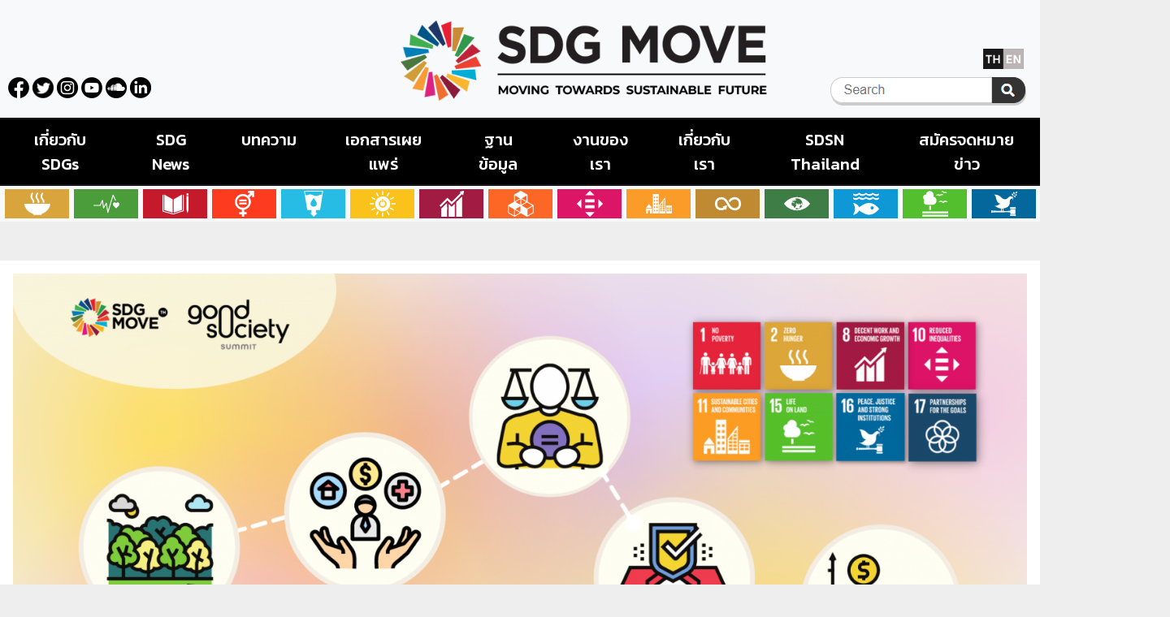

--- FILE ---
content_type: text/html; charset=UTF-8
request_url: https://www.sdgmove.com/2021/12/03/sdg-updates-goodsocietysummit2021/
body_size: 36116
content:
<!doctype html>
<html lang="th">
<head>
	<meta charset="UTF-8">
	<meta name="viewport" content="width=device-width, initial-scale=1">
	<link rel="profile" href="https://gmpg.org/xfn/11">
	<link rel="preconnect" href="https://fonts.googleapis.com">
	<link rel="preconnect" href="https://fonts.gstatic.com" crossorigin>
	<link href="https://fonts.googleapis.com/css2?family=IBM+Plex+Sans+Thai:wght@300;400;500;600;700&display=swap" rel="stylesheet">
	<link href="https://fonts.googleapis.com/css2?family=IBM+Plex+Sans+Thai+Looped:wght@300;400;500;600;700&display=swap" rel="stylesheet">

  <script src="https://ajax.googleapis.com/ajax/libs/jquery/1.12.4/jquery.min.js"></script>
  
  <link rel="stylesheet" href="https://stackpath.bootstrapcdn.com/bootstrap/4.1.2/css/bootstrap.min.css" integrity="sha384-Smlep5jCw/wG7hdkwQ/Z5nLIefveQRIY9nfy6xoR1uRYBtpZgI6339F5dgvm/e9B" crossorigin="anonymous">
  <script async src="https://pagead2.googlesyndication.com/pagead/js/adsbygoogle.js?client=ca-pub-3302173511441370" crossorigin="anonymous"></script>
  <link rel="stylesheet" href="https://use.fontawesome.com/releases/v5.2.0/css/all.css" integrity="sha384-hWVjflwFxL6sNzntih27bfxkr27PmbbK/iSvJ+a4+0owXq79v+lsFkW54bOGbiDQ" crossorigin="anonymous">

	<meta name='robots' content='index, follow, max-image-preview:large, max-snippet:-1, max-video-preview:-1' />
<!-- Jetpack Site Verification Tags -->
<meta name="google-site-verification" content="jDY6Eu2JDmPtdmFt1o49mdp0k5_jJ7o9M0x27FCc6P4" />

	<!-- This site is optimized with the Yoast SEO plugin v22.5 - https://yoast.com/wordpress/plugins/seo/ -->
	<title>SDG Updates | ชุมชนท้องถิ่นจัดการตนเองเพื่อลดความเหลื่อมล้ำ | SDG Move</title>
	<link rel="canonical" href="https://www.sdgmove.com/2021/12/03/sdg-updates-goodsocietysummit2021/" />
	<meta property="og:locale" content="th_TH" />
	<meta property="og:type" content="article" />
	<meta property="og:title" content="SDG Updates | ชุมชนท้องถิ่นจัดการตนเองเพื่อลดความเหลื่อมล้ำ | SDG Move" />
	<meta property="og:description" content="เมื่อวันที่ 21 พฤศจิกายน ที่ผ่านมา เวทีระดมความร่วมมือแ [&hellip;]" />
	<meta property="og:url" content="https://www.sdgmove.com/2021/12/03/sdg-updates-goodsocietysummit2021/" />
	<meta property="og:site_name" content="SDG Move" />
	<meta property="article:publisher" content="https://www.facebook.com/sdgmoveth" />
	<meta property="article:published_time" content="2021-12-03T07:23:21+00:00" />
	<meta property="article:modified_time" content="2022-01-04T05:41:35+00:00" />
	<meta property="og:image" content="https://www.sdgmove.com/wp-content/uploads/2021/12/หน้าปกลิงก์_TSDF.png" />
	<meta property="og:image:width" content="1800" />
	<meta property="og:image:height" content="942" />
	<meta property="og:image:type" content="image/png" />
	<meta name="author" content="SDG Move Team" />
	<meta name="twitter:card" content="summary_large_image" />
	<meta name="twitter:label1" content="Written by" />
	<meta name="twitter:data1" content="SDG Move Team" />
	<meta name="twitter:label2" content="Est. reading time" />
	<meta name="twitter:data2" content="5 นาที" />
	<script type="application/ld+json" class="yoast-schema-graph">{"@context":"https://schema.org","@graph":[{"@type":"Article","@id":"https://www.sdgmove.com/2021/12/03/sdg-updates-goodsocietysummit2021/#article","isPartOf":{"@id":"https://www.sdgmove.com/2021/12/03/sdg-updates-goodsocietysummit2021/"},"author":{"@id":"https://www.sdgmove.com/#/schema/person/154204f2efdc66ad5698c33d7508f2be"},"headline":"SDG Updates | ชุมชนท้องถิ่นจัดการตนเองเพื่อลดความเหลื่อมล้ำ","datePublished":"2021-12-03T07:23:21+00:00","dateModified":"2022-01-04T05:41:35+00:00","mainEntityOfPage":{"@id":"https://www.sdgmove.com/2021/12/03/sdg-updates-goodsocietysummit2021/"},"wordCount":102,"commentCount":0,"publisher":{"@id":"https://www.sdgmove.com/#organization"},"image":{"@id":"https://www.sdgmove.com/2021/12/03/sdg-updates-goodsocietysummit2021/#primaryimage"},"thumbnailUrl":"https://www.sdgmove.com/wp-content/uploads/2021/12/หน้าปกลิงก์_TSDF.png","keywords":["SDG Watch","SDG1","SDG10","SDG11","SDG15","SDG16","SDG17","SDG2","SDG8"],"articleSection":["featured","SDG Updates","กิจกรรม"],"inLanguage":"th","potentialAction":[{"@type":"CommentAction","name":"Comment","target":["https://www.sdgmove.com/2021/12/03/sdg-updates-goodsocietysummit2021/#respond"]}]},{"@type":"WebPage","@id":"https://www.sdgmove.com/2021/12/03/sdg-updates-goodsocietysummit2021/","url":"https://www.sdgmove.com/2021/12/03/sdg-updates-goodsocietysummit2021/","name":"SDG Updates | ชุมชนท้องถิ่นจัดการตนเองเพื่อลดความเหลื่อมล้ำ | SDG Move","isPartOf":{"@id":"https://www.sdgmove.com/#website"},"primaryImageOfPage":{"@id":"https://www.sdgmove.com/2021/12/03/sdg-updates-goodsocietysummit2021/#primaryimage"},"image":{"@id":"https://www.sdgmove.com/2021/12/03/sdg-updates-goodsocietysummit2021/#primaryimage"},"thumbnailUrl":"https://www.sdgmove.com/wp-content/uploads/2021/12/หน้าปกลิงก์_TSDF.png","datePublished":"2021-12-03T07:23:21+00:00","dateModified":"2022-01-04T05:41:35+00:00","breadcrumb":{"@id":"https://www.sdgmove.com/2021/12/03/sdg-updates-goodsocietysummit2021/#breadcrumb"},"inLanguage":"th","potentialAction":[{"@type":"ReadAction","target":["https://www.sdgmove.com/2021/12/03/sdg-updates-goodsocietysummit2021/"]}],"author":{"@id":"https://www.sdgmove.com/#/schema/person/154204f2efdc66ad5698c33d7508f2be"}},{"@type":"ImageObject","inLanguage":"th","@id":"https://www.sdgmove.com/2021/12/03/sdg-updates-goodsocietysummit2021/#primaryimage","url":"https://www.sdgmove.com/wp-content/uploads/2021/12/หน้าปกลิงก์_TSDF.png","contentUrl":"https://www.sdgmove.com/wp-content/uploads/2021/12/หน้าปกลิงก์_TSDF.png","width":1800,"height":942},{"@type":"BreadcrumbList","@id":"https://www.sdgmove.com/2021/12/03/sdg-updates-goodsocietysummit2021/#breadcrumb","itemListElement":[{"@type":"ListItem","position":1,"name":"Home","item":"https://www.sdgmove.com/"},{"@type":"ListItem","position":2,"name":"SDG Updates | ชุมชนท้องถิ่นจัดการตนเองเพื่อลดความเหลื่อมล้ำ"}]},{"@type":"WebSite","@id":"https://www.sdgmove.com/#website","url":"https://www.sdgmove.com/","name":"SDG Move","description":"ศูนย์วิจัยและสนับสนุนเป้าหมายการพัฒนาที่ยั่งยืน","publisher":{"@id":"https://www.sdgmove.com/#organization"},"potentialAction":[{"@type":"SearchAction","target":{"@type":"EntryPoint","urlTemplate":"https://www.sdgmove.com/?s={search_term_string}"},"query-input":"required name=search_term_string"}],"inLanguage":"th"},{"@type":"Organization","@id":"https://www.sdgmove.com/#organization","name":"Centre for SDG Research and Support (SDG Move)","alternateName":"ศูนย์วิจัยและสนับสนุนเป้าหมายการพัฒนาที่ยั่งยืน (SDG Move)","url":"https://www.sdgmove.com/","logo":{"@type":"ImageObject","inLanguage":"th","@id":"https://www.sdgmove.com/#/schema/logo/image/","url":"https://www.sdgmove.com/wp-content/uploads/2024/03/sdgmove-logo-main-2024.png","contentUrl":"https://www.sdgmove.com/wp-content/uploads/2024/03/sdgmove-logo-main-2024.png","width":565,"height":122,"caption":"Centre for SDG Research and Support (SDG Move)"},"image":{"@id":"https://www.sdgmove.com/#/schema/logo/image/"},"sameAs":["https://www.facebook.com/sdgmoveth"]},{"@type":"Person","@id":"https://www.sdgmove.com/#/schema/person/154204f2efdc66ad5698c33d7508f2be","name":"SDG Move Team","image":{"@type":"ImageObject","inLanguage":"th","@id":"https://www.sdgmove.com/#/schema/person/image/2267eb59e7995f39f6aca627db92daeb","url":"https://secure.gravatar.com/avatar/9411106c32112f4ee024eb3b67a97f77?s=96&d=mm&r=g","contentUrl":"https://secure.gravatar.com/avatar/9411106c32112f4ee024eb3b67a97f77?s=96&d=mm&r=g","caption":"SDG Move Team"},"description":"พวกเราคือ SDG Move Team!","url":"https://www.sdgmove.com/author/sdgteam/"}]}</script>
	<!-- / Yoast SEO plugin. -->


<link rel='dns-prefetch' href='//secure.gravatar.com' />
<link rel='dns-prefetch' href='//stats.wp.com' />
<link rel='dns-prefetch' href='//cdnjs.cloudflare.com' />
<link rel='dns-prefetch' href='//v0.wordpress.com' />
<link rel='dns-prefetch' href='//c0.wp.com' />
<link rel="alternate" type="application/rss+xml" title="SDG Move &raquo; ฟีด" href="https://www.sdgmove.com/feed/" />
<link rel="alternate" type="application/rss+xml" title="SDG Move &raquo; ฟีดความเห็น" href="https://www.sdgmove.com/comments/feed/" />
<link rel="alternate" type="application/rss+xml" title="SDG Move &raquo; SDG Updates | ชุมชนท้องถิ่นจัดการตนเองเพื่อลดความเหลื่อมล้ำ ฟีดความเห็น" href="https://www.sdgmove.com/2021/12/03/sdg-updates-goodsocietysummit2021/feed/" />
<script type="text/javascript">
/* <![CDATA[ */
window._wpemojiSettings = {"baseUrl":"https:\/\/s.w.org\/images\/core\/emoji\/14.0.0\/72x72\/","ext":".png","svgUrl":"https:\/\/s.w.org\/images\/core\/emoji\/14.0.0\/svg\/","svgExt":".svg","source":{"concatemoji":"https:\/\/www.sdgmove.com\/wp-includes\/js\/wp-emoji-release.min.js?ver=6.4.7"}};
/*! This file is auto-generated */
!function(i,n){var o,s,e;function c(e){try{var t={supportTests:e,timestamp:(new Date).valueOf()};sessionStorage.setItem(o,JSON.stringify(t))}catch(e){}}function p(e,t,n){e.clearRect(0,0,e.canvas.width,e.canvas.height),e.fillText(t,0,0);var t=new Uint32Array(e.getImageData(0,0,e.canvas.width,e.canvas.height).data),r=(e.clearRect(0,0,e.canvas.width,e.canvas.height),e.fillText(n,0,0),new Uint32Array(e.getImageData(0,0,e.canvas.width,e.canvas.height).data));return t.every(function(e,t){return e===r[t]})}function u(e,t,n){switch(t){case"flag":return n(e,"\ud83c\udff3\ufe0f\u200d\u26a7\ufe0f","\ud83c\udff3\ufe0f\u200b\u26a7\ufe0f")?!1:!n(e,"\ud83c\uddfa\ud83c\uddf3","\ud83c\uddfa\u200b\ud83c\uddf3")&&!n(e,"\ud83c\udff4\udb40\udc67\udb40\udc62\udb40\udc65\udb40\udc6e\udb40\udc67\udb40\udc7f","\ud83c\udff4\u200b\udb40\udc67\u200b\udb40\udc62\u200b\udb40\udc65\u200b\udb40\udc6e\u200b\udb40\udc67\u200b\udb40\udc7f");case"emoji":return!n(e,"\ud83e\udef1\ud83c\udffb\u200d\ud83e\udef2\ud83c\udfff","\ud83e\udef1\ud83c\udffb\u200b\ud83e\udef2\ud83c\udfff")}return!1}function f(e,t,n){var r="undefined"!=typeof WorkerGlobalScope&&self instanceof WorkerGlobalScope?new OffscreenCanvas(300,150):i.createElement("canvas"),a=r.getContext("2d",{willReadFrequently:!0}),o=(a.textBaseline="top",a.font="600 32px Arial",{});return e.forEach(function(e){o[e]=t(a,e,n)}),o}function t(e){var t=i.createElement("script");t.src=e,t.defer=!0,i.head.appendChild(t)}"undefined"!=typeof Promise&&(o="wpEmojiSettingsSupports",s=["flag","emoji"],n.supports={everything:!0,everythingExceptFlag:!0},e=new Promise(function(e){i.addEventListener("DOMContentLoaded",e,{once:!0})}),new Promise(function(t){var n=function(){try{var e=JSON.parse(sessionStorage.getItem(o));if("object"==typeof e&&"number"==typeof e.timestamp&&(new Date).valueOf()<e.timestamp+604800&&"object"==typeof e.supportTests)return e.supportTests}catch(e){}return null}();if(!n){if("undefined"!=typeof Worker&&"undefined"!=typeof OffscreenCanvas&&"undefined"!=typeof URL&&URL.createObjectURL&&"undefined"!=typeof Blob)try{var e="postMessage("+f.toString()+"("+[JSON.stringify(s),u.toString(),p.toString()].join(",")+"));",r=new Blob([e],{type:"text/javascript"}),a=new Worker(URL.createObjectURL(r),{name:"wpTestEmojiSupports"});return void(a.onmessage=function(e){c(n=e.data),a.terminate(),t(n)})}catch(e){}c(n=f(s,u,p))}t(n)}).then(function(e){for(var t in e)n.supports[t]=e[t],n.supports.everything=n.supports.everything&&n.supports[t],"flag"!==t&&(n.supports.everythingExceptFlag=n.supports.everythingExceptFlag&&n.supports[t]);n.supports.everythingExceptFlag=n.supports.everythingExceptFlag&&!n.supports.flag,n.DOMReady=!1,n.readyCallback=function(){n.DOMReady=!0}}).then(function(){return e}).then(function(){var e;n.supports.everything||(n.readyCallback(),(e=n.source||{}).concatemoji?t(e.concatemoji):e.wpemoji&&e.twemoji&&(t(e.twemoji),t(e.wpemoji)))}))}((window,document),window._wpemojiSettings);
/* ]]> */
</script>
<link rel='stylesheet' id='dashicons-css' href='https://c0.wp.com/c/6.4.7/wp-includes/css/dashicons.min.css' type='text/css' media='all' />
<link rel='stylesheet' id='post-views-counter-frontend-css' href='https://www.sdgmove.com/wp-content/plugins/post-views-counter/css/frontend.css?ver=1.7.3' type='text/css' media='all' />
<style id='wp-emoji-styles-inline-css' type='text/css'>

	img.wp-smiley, img.emoji {
		display: inline !important;
		border: none !important;
		box-shadow: none !important;
		height: 1em !important;
		width: 1em !important;
		margin: 0 0.07em !important;
		vertical-align: -0.1em !important;
		background: none !important;
		padding: 0 !important;
	}
</style>
<link rel='stylesheet' id='wp-block-library-css' href='https://c0.wp.com/c/6.4.7/wp-includes/css/dist/block-library/style.min.css' type='text/css' media='all' />
<link rel='stylesheet' id='mediaelement-css' href='https://c0.wp.com/c/6.4.7/wp-includes/js/mediaelement/mediaelementplayer-legacy.min.css' type='text/css' media='all' />
<link rel='stylesheet' id='wp-mediaelement-css' href='https://c0.wp.com/c/6.4.7/wp-includes/js/mediaelement/wp-mediaelement.min.css' type='text/css' media='all' />
<style id='jetpack-sharing-buttons-style-inline-css' type='text/css'>
.jetpack-sharing-buttons__services-list{display:flex;flex-direction:row;flex-wrap:wrap;gap:0;list-style-type:none;margin:5px;padding:0}.jetpack-sharing-buttons__services-list.has-small-icon-size{font-size:12px}.jetpack-sharing-buttons__services-list.has-normal-icon-size{font-size:16px}.jetpack-sharing-buttons__services-list.has-large-icon-size{font-size:24px}.jetpack-sharing-buttons__services-list.has-huge-icon-size{font-size:36px}@media print{.jetpack-sharing-buttons__services-list{display:none!important}}.editor-styles-wrapper .wp-block-jetpack-sharing-buttons{gap:0;padding-inline-start:0}ul.jetpack-sharing-buttons__services-list.has-background{padding:1.25em 2.375em}
</style>
<style id='classic-theme-styles-inline-css' type='text/css'>
/*! This file is auto-generated */
.wp-block-button__link{color:#fff;background-color:#32373c;border-radius:9999px;box-shadow:none;text-decoration:none;padding:calc(.667em + 2px) calc(1.333em + 2px);font-size:1.125em}.wp-block-file__button{background:#32373c;color:#fff;text-decoration:none}
</style>
<style id='global-styles-inline-css' type='text/css'>
body{--wp--preset--color--black: #000000;--wp--preset--color--cyan-bluish-gray: #abb8c3;--wp--preset--color--white: #ffffff;--wp--preset--color--pale-pink: #f78da7;--wp--preset--color--vivid-red: #cf2e2e;--wp--preset--color--luminous-vivid-orange: #ff6900;--wp--preset--color--luminous-vivid-amber: #fcb900;--wp--preset--color--light-green-cyan: #7bdcb5;--wp--preset--color--vivid-green-cyan: #00d084;--wp--preset--color--pale-cyan-blue: #8ed1fc;--wp--preset--color--vivid-cyan-blue: #0693e3;--wp--preset--color--vivid-purple: #9b51e0;--wp--preset--gradient--vivid-cyan-blue-to-vivid-purple: linear-gradient(135deg,rgba(6,147,227,1) 0%,rgb(155,81,224) 100%);--wp--preset--gradient--light-green-cyan-to-vivid-green-cyan: linear-gradient(135deg,rgb(122,220,180) 0%,rgb(0,208,130) 100%);--wp--preset--gradient--luminous-vivid-amber-to-luminous-vivid-orange: linear-gradient(135deg,rgba(252,185,0,1) 0%,rgba(255,105,0,1) 100%);--wp--preset--gradient--luminous-vivid-orange-to-vivid-red: linear-gradient(135deg,rgba(255,105,0,1) 0%,rgb(207,46,46) 100%);--wp--preset--gradient--very-light-gray-to-cyan-bluish-gray: linear-gradient(135deg,rgb(238,238,238) 0%,rgb(169,184,195) 100%);--wp--preset--gradient--cool-to-warm-spectrum: linear-gradient(135deg,rgb(74,234,220) 0%,rgb(151,120,209) 20%,rgb(207,42,186) 40%,rgb(238,44,130) 60%,rgb(251,105,98) 80%,rgb(254,248,76) 100%);--wp--preset--gradient--blush-light-purple: linear-gradient(135deg,rgb(255,206,236) 0%,rgb(152,150,240) 100%);--wp--preset--gradient--blush-bordeaux: linear-gradient(135deg,rgb(254,205,165) 0%,rgb(254,45,45) 50%,rgb(107,0,62) 100%);--wp--preset--gradient--luminous-dusk: linear-gradient(135deg,rgb(255,203,112) 0%,rgb(199,81,192) 50%,rgb(65,88,208) 100%);--wp--preset--gradient--pale-ocean: linear-gradient(135deg,rgb(255,245,203) 0%,rgb(182,227,212) 50%,rgb(51,167,181) 100%);--wp--preset--gradient--electric-grass: linear-gradient(135deg,rgb(202,248,128) 0%,rgb(113,206,126) 100%);--wp--preset--gradient--midnight: linear-gradient(135deg,rgb(2,3,129) 0%,rgb(40,116,252) 100%);--wp--preset--font-size--small: 13px;--wp--preset--font-size--medium: 20px;--wp--preset--font-size--large: 36px;--wp--preset--font-size--x-large: 42px;--wp--preset--spacing--20: 0.44rem;--wp--preset--spacing--30: 0.67rem;--wp--preset--spacing--40: 1rem;--wp--preset--spacing--50: 1.5rem;--wp--preset--spacing--60: 2.25rem;--wp--preset--spacing--70: 3.38rem;--wp--preset--spacing--80: 5.06rem;--wp--preset--shadow--natural: 6px 6px 9px rgba(0, 0, 0, 0.2);--wp--preset--shadow--deep: 12px 12px 50px rgba(0, 0, 0, 0.4);--wp--preset--shadow--sharp: 6px 6px 0px rgba(0, 0, 0, 0.2);--wp--preset--shadow--outlined: 6px 6px 0px -3px rgba(255, 255, 255, 1), 6px 6px rgba(0, 0, 0, 1);--wp--preset--shadow--crisp: 6px 6px 0px rgba(0, 0, 0, 1);}:where(.is-layout-flex){gap: 0.5em;}:where(.is-layout-grid){gap: 0.5em;}body .is-layout-flow > .alignleft{float: left;margin-inline-start: 0;margin-inline-end: 2em;}body .is-layout-flow > .alignright{float: right;margin-inline-start: 2em;margin-inline-end: 0;}body .is-layout-flow > .aligncenter{margin-left: auto !important;margin-right: auto !important;}body .is-layout-constrained > .alignleft{float: left;margin-inline-start: 0;margin-inline-end: 2em;}body .is-layout-constrained > .alignright{float: right;margin-inline-start: 2em;margin-inline-end: 0;}body .is-layout-constrained > .aligncenter{margin-left: auto !important;margin-right: auto !important;}body .is-layout-constrained > :where(:not(.alignleft):not(.alignright):not(.alignfull)){max-width: var(--wp--style--global--content-size);margin-left: auto !important;margin-right: auto !important;}body .is-layout-constrained > .alignwide{max-width: var(--wp--style--global--wide-size);}body .is-layout-flex{display: flex;}body .is-layout-flex{flex-wrap: wrap;align-items: center;}body .is-layout-flex > *{margin: 0;}body .is-layout-grid{display: grid;}body .is-layout-grid > *{margin: 0;}:where(.wp-block-columns.is-layout-flex){gap: 2em;}:where(.wp-block-columns.is-layout-grid){gap: 2em;}:where(.wp-block-post-template.is-layout-flex){gap: 1.25em;}:where(.wp-block-post-template.is-layout-grid){gap: 1.25em;}.has-black-color{color: var(--wp--preset--color--black) !important;}.has-cyan-bluish-gray-color{color: var(--wp--preset--color--cyan-bluish-gray) !important;}.has-white-color{color: var(--wp--preset--color--white) !important;}.has-pale-pink-color{color: var(--wp--preset--color--pale-pink) !important;}.has-vivid-red-color{color: var(--wp--preset--color--vivid-red) !important;}.has-luminous-vivid-orange-color{color: var(--wp--preset--color--luminous-vivid-orange) !important;}.has-luminous-vivid-amber-color{color: var(--wp--preset--color--luminous-vivid-amber) !important;}.has-light-green-cyan-color{color: var(--wp--preset--color--light-green-cyan) !important;}.has-vivid-green-cyan-color{color: var(--wp--preset--color--vivid-green-cyan) !important;}.has-pale-cyan-blue-color{color: var(--wp--preset--color--pale-cyan-blue) !important;}.has-vivid-cyan-blue-color{color: var(--wp--preset--color--vivid-cyan-blue) !important;}.has-vivid-purple-color{color: var(--wp--preset--color--vivid-purple) !important;}.has-black-background-color{background-color: var(--wp--preset--color--black) !important;}.has-cyan-bluish-gray-background-color{background-color: var(--wp--preset--color--cyan-bluish-gray) !important;}.has-white-background-color{background-color: var(--wp--preset--color--white) !important;}.has-pale-pink-background-color{background-color: var(--wp--preset--color--pale-pink) !important;}.has-vivid-red-background-color{background-color: var(--wp--preset--color--vivid-red) !important;}.has-luminous-vivid-orange-background-color{background-color: var(--wp--preset--color--luminous-vivid-orange) !important;}.has-luminous-vivid-amber-background-color{background-color: var(--wp--preset--color--luminous-vivid-amber) !important;}.has-light-green-cyan-background-color{background-color: var(--wp--preset--color--light-green-cyan) !important;}.has-vivid-green-cyan-background-color{background-color: var(--wp--preset--color--vivid-green-cyan) !important;}.has-pale-cyan-blue-background-color{background-color: var(--wp--preset--color--pale-cyan-blue) !important;}.has-vivid-cyan-blue-background-color{background-color: var(--wp--preset--color--vivid-cyan-blue) !important;}.has-vivid-purple-background-color{background-color: var(--wp--preset--color--vivid-purple) !important;}.has-black-border-color{border-color: var(--wp--preset--color--black) !important;}.has-cyan-bluish-gray-border-color{border-color: var(--wp--preset--color--cyan-bluish-gray) !important;}.has-white-border-color{border-color: var(--wp--preset--color--white) !important;}.has-pale-pink-border-color{border-color: var(--wp--preset--color--pale-pink) !important;}.has-vivid-red-border-color{border-color: var(--wp--preset--color--vivid-red) !important;}.has-luminous-vivid-orange-border-color{border-color: var(--wp--preset--color--luminous-vivid-orange) !important;}.has-luminous-vivid-amber-border-color{border-color: var(--wp--preset--color--luminous-vivid-amber) !important;}.has-light-green-cyan-border-color{border-color: var(--wp--preset--color--light-green-cyan) !important;}.has-vivid-green-cyan-border-color{border-color: var(--wp--preset--color--vivid-green-cyan) !important;}.has-pale-cyan-blue-border-color{border-color: var(--wp--preset--color--pale-cyan-blue) !important;}.has-vivid-cyan-blue-border-color{border-color: var(--wp--preset--color--vivid-cyan-blue) !important;}.has-vivid-purple-border-color{border-color: var(--wp--preset--color--vivid-purple) !important;}.has-vivid-cyan-blue-to-vivid-purple-gradient-background{background: var(--wp--preset--gradient--vivid-cyan-blue-to-vivid-purple) !important;}.has-light-green-cyan-to-vivid-green-cyan-gradient-background{background: var(--wp--preset--gradient--light-green-cyan-to-vivid-green-cyan) !important;}.has-luminous-vivid-amber-to-luminous-vivid-orange-gradient-background{background: var(--wp--preset--gradient--luminous-vivid-amber-to-luminous-vivid-orange) !important;}.has-luminous-vivid-orange-to-vivid-red-gradient-background{background: var(--wp--preset--gradient--luminous-vivid-orange-to-vivid-red) !important;}.has-very-light-gray-to-cyan-bluish-gray-gradient-background{background: var(--wp--preset--gradient--very-light-gray-to-cyan-bluish-gray) !important;}.has-cool-to-warm-spectrum-gradient-background{background: var(--wp--preset--gradient--cool-to-warm-spectrum) !important;}.has-blush-light-purple-gradient-background{background: var(--wp--preset--gradient--blush-light-purple) !important;}.has-blush-bordeaux-gradient-background{background: var(--wp--preset--gradient--blush-bordeaux) !important;}.has-luminous-dusk-gradient-background{background: var(--wp--preset--gradient--luminous-dusk) !important;}.has-pale-ocean-gradient-background{background: var(--wp--preset--gradient--pale-ocean) !important;}.has-electric-grass-gradient-background{background: var(--wp--preset--gradient--electric-grass) !important;}.has-midnight-gradient-background{background: var(--wp--preset--gradient--midnight) !important;}.has-small-font-size{font-size: var(--wp--preset--font-size--small) !important;}.has-medium-font-size{font-size: var(--wp--preset--font-size--medium) !important;}.has-large-font-size{font-size: var(--wp--preset--font-size--large) !important;}.has-x-large-font-size{font-size: var(--wp--preset--font-size--x-large) !important;}
.wp-block-navigation a:where(:not(.wp-element-button)){color: inherit;}
:where(.wp-block-post-template.is-layout-flex){gap: 1.25em;}:where(.wp-block-post-template.is-layout-grid){gap: 1.25em;}
:where(.wp-block-columns.is-layout-flex){gap: 2em;}:where(.wp-block-columns.is-layout-grid){gap: 2em;}
.wp-block-pullquote{font-size: 1.5em;line-height: 1.6;}
</style>
<link rel='stylesheet' id='wp-pagenavi-css' href='https://www.sdgmove.com/wp-content/plugins/wp-pagenavi/pagenavi-css.css?ver=2.70' type='text/css' media='all' />
<link rel='stylesheet' id='search-filter-plugin-styles-css' href='https://www.sdgmove.com/wp-content/plugins/search-filter-pro/public/assets/css/search-filter.min.css?ver=2.5.8' type='text/css' media='all' />
<link rel='stylesheet' id='sdg_move-style-css' href='https://www.sdgmove.com/wp-content/themes/sdg_move/style.css?ver=6.4.7' type='text/css' media='all' />
<style id='jetpack_facebook_likebox-inline-css' type='text/css'>
.widget_facebook_likebox {
	overflow: hidden;
}

</style>
<link rel='stylesheet' id='js_composer_custom_css-css' href='//www.sdgmove.com/wp-content/uploads/js_composer/custom.css?ver=5.7' type='text/css' media='all' />
<link rel='stylesheet' id='popup-maker-site-css' href='//www.sdgmove.com/wp-content/uploads/pum/pum-site-styles.css?generated=1713372127&#038;ver=1.18.5' type='text/css' media='all' />
<link rel='stylesheet' id='multiple-authors-widget-css-css' href='https://www.sdgmove.com/wp-content/plugins/publishpress-authors/src/assets/css/multiple-authors-widget.css?ver=4.10.1' type='text/css' media='all' />
<style id='multiple-authors-widget-css-inline-css' type='text/css'>
:root { --ppa-color-scheme: #655997; --ppa-color-scheme-active: #514779; }
</style>
<link rel='stylesheet' id='multiple-authors-fontawesome-css' href='https://cdnjs.cloudflare.com/ajax/libs/font-awesome/6.7.1/css/all.min.css?ver=4.10.1' type='text/css' media='all' />
<link rel='stylesheet' id='jetpack_css-css' href='https://c0.wp.com/p/jetpack/13.6.1/css/jetpack.css' type='text/css' media='all' />
<script type="text/javascript" id="jetpack_related-posts-js-extra">
/* <![CDATA[ */
var related_posts_js_options = {"post_heading":"h4"};
/* ]]> */
</script>
<script type="text/javascript" src="https://c0.wp.com/p/jetpack/13.6.1/_inc/build/related-posts/related-posts.min.js" id="jetpack_related-posts-js"></script>
<script type="text/javascript" src="https://c0.wp.com/c/6.4.7/wp-includes/js/jquery/jquery.min.js" id="jquery-core-js"></script>
<script type="text/javascript" src="https://c0.wp.com/c/6.4.7/wp-includes/js/jquery/jquery-migrate.min.js" id="jquery-migrate-js"></script>
<script type="text/javascript" id="search-filter-plugin-build-js-extra">
/* <![CDATA[ */
var SF_LDATA = {"ajax_url":"https:\/\/www.sdgmove.com\/wp-admin\/admin-ajax.php","home_url":"https:\/\/www.sdgmove.com\/","extensions":[]};
/* ]]> */
</script>
<script type="text/javascript" src="https://www.sdgmove.com/wp-content/plugins/search-filter-pro/public/assets/js/search-filter-build.min.js?ver=2.5.8" id="search-filter-plugin-build-js"></script>
<script type="text/javascript" src="https://www.sdgmove.com/wp-content/plugins/search-filter-pro/public/assets/js/chosen.jquery.min.js?ver=2.5.8" id="search-filter-plugin-chosen-js"></script>
<link rel="https://api.w.org/" href="https://www.sdgmove.com/wp-json/" /><link rel="alternate" type="application/json" href="https://www.sdgmove.com/wp-json/wp/v2/posts/37294" /><link rel="EditURI" type="application/rsd+xml" title="RSD" href="https://www.sdgmove.com/xmlrpc.php?rsd" />
<meta name="generator" content="WordPress 6.4.7" />
<link rel='shortlink' href='https://wp.me/pa1aff-9Hw' />
<link rel="alternate" type="application/json+oembed" href="https://www.sdgmove.com/wp-json/oembed/1.0/embed?url=https%3A%2F%2Fwww.sdgmove.com%2F2021%2F12%2F03%2Fsdg-updates-goodsocietysummit2021%2F" />
<link rel="alternate" type="text/xml+oembed" href="https://www.sdgmove.com/wp-json/oembed/1.0/embed?url=https%3A%2F%2Fwww.sdgmove.com%2F2021%2F12%2F03%2Fsdg-updates-goodsocietysummit2021%2F&#038;format=xml" />
<script type="text/javascript">
(function(url){
	if(/(?:Chrome\/26\.0\.1410\.63 Safari\/537\.31|WordfenceTestMonBot)/.test(navigator.userAgent)){ return; }
	var addEvent = function(evt, handler) {
		if (window.addEventListener) {
			document.addEventListener(evt, handler, false);
		} else if (window.attachEvent) {
			document.attachEvent('on' + evt, handler);
		}
	};
	var removeEvent = function(evt, handler) {
		if (window.removeEventListener) {
			document.removeEventListener(evt, handler, false);
		} else if (window.detachEvent) {
			document.detachEvent('on' + evt, handler);
		}
	};
	var evts = 'contextmenu dblclick drag dragend dragenter dragleave dragover dragstart drop keydown keypress keyup mousedown mousemove mouseout mouseover mouseup mousewheel scroll'.split(' ');
	var logHuman = function() {
		if (window.wfLogHumanRan) { return; }
		window.wfLogHumanRan = true;
		var wfscr = document.createElement('script');
		wfscr.type = 'text/javascript';
		wfscr.async = true;
		wfscr.src = url + '&r=' + Math.random();
		(document.getElementsByTagName('head')[0]||document.getElementsByTagName('body')[0]).appendChild(wfscr);
		for (var i = 0; i < evts.length; i++) {
			removeEvent(evts[i], logHuman);
		}
	};
	for (var i = 0; i < evts.length; i++) {
		addEvent(evts[i], logHuman);
	}
})('//www.sdgmove.com/?wordfence_lh=1&hid=FF619EB874B78EBC854FF47919F1B123');
</script>	<style>img#wpstats{display:none}</style>
		<link rel="pingback" href="https://www.sdgmove.com/xmlrpc.php"><meta name="generator" content="Powered by WPBakery Page Builder - drag and drop page builder for WordPress."/>
<!--[if lte IE 9]><link rel="stylesheet" type="text/css" href="https://www.sdgmove.com/wp-content/plugins/js_composer/assets/css/vc_lte_ie9.min.css" media="screen"><![endif]--><link rel="amphtml" href="https://www.sdgmove.com/2021/12/03/sdg-updates-goodsocietysummit2021/amp/"><link rel="icon" href="https://www.sdgmove.com/wp-content/uploads/2020/12/sdgmove_logo-150x150.png" sizes="32x32" />
<link rel="icon" href="https://www.sdgmove.com/wp-content/uploads/2020/12/sdgmove_logo.png" sizes="192x192" />
<link rel="apple-touch-icon" href="https://www.sdgmove.com/wp-content/uploads/2020/12/sdgmove_logo.png" />
<meta name="msapplication-TileImage" content="https://www.sdgmove.com/wp-content/uploads/2020/12/sdgmove_logo.png" />
<link rel="stylesheet" type="text/css" id="wp-custom-css" href="https://www.sdgmove.com/?custom-css=d819cf2707" /><noscript><style type="text/css"> .wpb_animate_when_almost_visible { opacity: 1; }</style></noscript><!-- Global site tag (gtag.js) - Google Analytics -->
<script async src="https://www.googletagmanager.com/gtag/js?id=G-VTHNT0FFWL"></script>
<script>
  window.dataLayer = window.dataLayer || [];
  function gtag(){dataLayer.push(arguments);}
  gtag('js', new Date());

  gtag('config', 'G-VTHNT0FFWL');
</script>
</head>

<body class="post-template-default single single-post postid-37294 single-format-standard wp-custom-logo wpb-js-composer js-comp-ver-5.7 vc_responsive">
<div id="page" class="site">
	<a class="skip-link screen-reader-text" href="#content">Skip to content</a>

	<header id="masthead" class="site-header">
    <div id="main-menu">
      <div id="nav-top-1" class="site-branding container mx-auto navbar-light">
		<div id="icontopsc" style="float: left; left: 10px; position: relative; top: 85px;"><a target="_blank" href="https://www.facebook.com/sdgmoveth/"><img src="https://www.sdgmove.com/wp-content/uploads/2024/02/Web-mockup-06.png" style="width: 26px;" /></a> <a target="_blank" href="https://twitter.com/SDGMoveTH"><img src="https://www.sdgmove.com/wp-content/uploads/2024/02/Web-mockup-07.png" style="width: 26px;" /></a> <a target="_blank" href="https://www.instagram.com/sdgmoveth"><img src="https://www.sdgmove.com/wp-content/uploads/2024/02/Web-mockup-08.png" style="width: 26px;" /></a> <a target="_blank" href="https://www.youtube.com/@sdgmoveth"><img src="https://www.sdgmove.com/wp-content/uploads/2024/02/Web-mockup-09.png" style="width: 26px;" /></a> <a target="_blank" href="https://soundcloud.com/sdgmove-th"><img src="https://www.sdgmove.com/wp-content/uploads/2024/02/Web-mockup-10.png" style="width: 26px;" /></a> <a target="_blank" href="https://www.linkedin.com/company/sdg-move"><img src="https://www.sdgmove.com/wp-content/uploads/2024/02/Web-mockup-11.png" style="width: 26px;" /></a></div>
		  <div id="icontopsc" style="float: right; right: 20px; position: relative; top: 50px;"><a target="_blank" href="https://www.sdgmove.com/"><img src="https://www.sdgmove.com/wp-content/uploads/2024/02/Web-mockup-05.png" style="width: 25px;" /></a><a target="_blank" href="https://www.sdgmove.com/en/home-page/"><img src="https://www.sdgmove.com/wp-content/uploads/2024/02/Web-mockup-12.png" style="background-color: #888; width: 25px;" /></a></div>
        <a href="https://www.sdgmove.com/" class="custom-logo-link" rel="home"><img width="565" height="122" src="https://www.sdgmove.com/wp-content/uploads/2024/03/sdgmove-logo-main-2024.png" class="custom-logo" alt="SDG Move" decoding="async" fetchpriority="high" srcset="https://www.sdgmove.com/wp-content/uploads/2024/03/sdgmove-logo-main-2024.png 565w, https://www.sdgmove.com/wp-content/uploads/2024/03/sdgmove-logo-main-2024-300x65.png 300w" sizes="(max-width: 565px) 100vw, 565px" /></a>        
		<div style="display: none;">
        <form class="input-group d-none d-xl-flex" action="/" method="get" style="width:240px;">
          <input type="text" class="form-control px-3" name="s" placeholder="Search" aria-label="Search" aria-describedby="btnGroupAddon" autocomplete="off">
			<div class="input-group-append">
            <button class="input-group-text" id="btnGroupAddon"><i class="fas fa-search"></i></button>
          </div>
        </form>
		</div>

<div class="searchfm0">
<a href="#img1">
  <img style="width: 241px;" src="https://www.sdgmove.com/wp-content/uploads/2024/07/search_button_sdgmove.png" />
</a>
</div>
<div class="searchfm0a">
<a href="#img1">
  <img style="width: 33px;" src="https://www.sdgmove.com/wp-content/uploads/2024/07/search_button_sdgmove_mobile.png" />
</a>
</div>

<div style="" class="lightbox" id="img1">
<span style="">
<div class="searchfm">
<div class="searchfm2">
<div class="searchfm3">
<div class="tabsearch" style="padding-right: 0; padding-left: 0; padding-bottom: 0;">
<div class="list-group">
<div class="searchfmf" style="background-color: #151515;color: #ffffff;font-weight: 600;font-size: 30px;padding: 10px 5px;position: relative;display: block;font-family: 'IBM Plex Sans Thai';text-align: center;">ค้นหา | Search</div>
</div>
</div>
<div style="height: auto;">
<div style="font-size: 16px; color: #000; background-color: #ffffff; padding: 20px;">
ค้นหาตามคีย์เวิร์ด และหมวดหมู่ที่ต้องการ
<form data-sf-form-id='307284' data-is-rtl='0' data-maintain-state='' data-results-url='https://www.sdgmove.com/search-form/' data-ajax-form-url='https://www.sdgmove.com/?sfid=307284&amp;sf_action=get_data&amp;sf_data=form' data-display-result-method='archive' data-use-history-api='1' data-template-loaded='0' data-lang-code='th' data-ajax='0' data-init-paged='1' data-auto-update='' data-auto-count='1' action='https://www.sdgmove.com/search-form/' method='post' class='searchandfilter' id='search-filter-form-307284' autocomplete='off' data-instance-count='1'><ul><li class="sf-field-search" data-sf-field-name="search" data-sf-field-type="search" data-sf-field-input-type=""><h4>คำค้นหา</h4>		<label><input placeholder="Search …" name="_sf_search[]" class="sf-input-text" type="text" value="" title=""></label>		</li><li class="sf-field-category" data-sf-field-name="_sft_category" data-sf-field-type="category" data-sf-field-input-type="select"><h4>หมวดหมู่</h4>		<label>
				<select name="_sft_category[]" class="sf-input-select" title="">
			
						<option class="sf-level-0 sf-item-0 sf-option-active" selected="selected" data-sf-count="0" data-sf-depth="0" value="">ทั้งหมด</option>
						<option class="sf-level-0 sf-item-2012" data-sf-count="9" data-sf-depth="0" value="directors-note">Director&#039;s Note</option>
						<option class="sf-level-0 sf-item-2185" data-sf-count="11" data-sf-depth="0" value="editors-pick">Editor&#039;s Pick</option>
						<option class="sf-level-0 sf-item-2204" data-sf-count="33" data-sf-depth="0" value="research-brief">Research Brief</option>
						<option class="sf-level-0 sf-item-2202" data-sf-count="35" data-sf-depth="0" value="research-recommends">Research Recommends</option>
						<option class="sf-level-0 sf-item-2001" data-sf-count="0" data-sf-depth="0" value="sdg-101">SDG 101</option>
						<option class="sf-level-0 sf-item-1703" data-sf-count="69" data-sf-depth="0" value="sdg-insights-th">SDG Insights</option>
						<option class="sf-level-0 sf-item-1927" data-sf-count="1233" data-sf-depth="0" value="sdg-news">SDG News</option>
						<option class="sf-level-0 sf-item-7" data-sf-count="177" data-sf-depth="0" value="sdg-updates">SDG Updates</option>
						<option class="sf-level-0 sf-item-1518" data-sf-count="29" data-sf-depth="0" value="event">กิจกรรม</option>
						<option class="sf-level-0 sf-item-1941" data-sf-count="17" data-sf-depth="0" value="cooperation">ความร่วมมือ</option>
						<option class="sf-level-0 sf-item-1939" data-sf-count="1" data-sf-depth="0" value="training">อบรม</option>
						<option class="sf-level-0 sf-item-2040" data-sf-count="9" data-sf-depth="0" value="publication">เอกสารเผยแพร่</option>
						<option class="sf-level-0 sf-item-1937" data-sf-count="27" data-sf-depth="0" value="research-project">โครงการวิจัย</option>
					</select>
		</label>		</li><li class="sf-field-tag" data-sf-field-name="_sft_post_tag" data-sf-field-type="tag" data-sf-field-input-type="checkbox"><h4>เป้าหมาย SDGs</h4>		<ul data-operator="and" class="">
			
			<li class="sf-level-0 sf-item-420" data-sf-count="310" data-sf-depth="0"><input  class="sf-input-checkbox" type="checkbox" value="sdg01" name="_sft_post_tag[]" id="sf-input-40be5bacb68d9738c28802efec942143"><label class="sf-label-checkbox" for="sf-input-40be5bacb68d9738c28802efec942143">SDG1</label></li><li class="sf-level-0 sf-item-433" data-sf-count="286" data-sf-depth="0"><input  class="sf-input-checkbox" type="checkbox" value="sdg02" name="_sft_post_tag[]" id="sf-input-83ab17906b5266ae32bbaadc4a24231a"><label class="sf-label-checkbox" for="sf-input-83ab17906b5266ae32bbaadc4a24231a">SDG2</label></li><li class="sf-level-0 sf-item-434" data-sf-count="752" data-sf-depth="0"><input  class="sf-input-checkbox" type="checkbox" value="sdg03" name="_sft_post_tag[]" id="sf-input-bdd52691f354ec08058fba74ad28d266"><label class="sf-label-checkbox" for="sf-input-bdd52691f354ec08058fba74ad28d266">SDG3</label></li><li class="sf-level-0 sf-item-436" data-sf-count="250" data-sf-depth="0"><input  class="sf-input-checkbox" type="checkbox" value="sdg04" name="_sft_post_tag[]" id="sf-input-a3144af7d4ce112906ade40d72bb5f85"><label class="sf-label-checkbox" for="sf-input-a3144af7d4ce112906ade40d72bb5f85">SDG4</label></li><li class="sf-level-0 sf-item-437" data-sf-count="309" data-sf-depth="0"><input  class="sf-input-checkbox" type="checkbox" value="sdg05" name="_sft_post_tag[]" id="sf-input-c0cc3a9b2950b509d674b09951c5aebc"><label class="sf-label-checkbox" for="sf-input-c0cc3a9b2950b509d674b09951c5aebc">SDG5</label></li><li class="sf-level-0 sf-item-439" data-sf-count="222" data-sf-depth="0"><input  class="sf-input-checkbox" type="checkbox" value="sdg06" name="_sft_post_tag[]" id="sf-input-bf7782d244388ccbd1852f1e811dd030"><label class="sf-label-checkbox" for="sf-input-bf7782d244388ccbd1852f1e811dd030">SDG6</label></li><li class="sf-level-0 sf-item-440" data-sf-count="292" data-sf-depth="0"><input  class="sf-input-checkbox" type="checkbox" value="sdg07" name="_sft_post_tag[]" id="sf-input-a1b2c15ca7d9e867635be8b01cb5f26f"><label class="sf-label-checkbox" for="sf-input-a1b2c15ca7d9e867635be8b01cb5f26f">SDG7</label></li><li class="sf-level-0 sf-item-442" data-sf-count="396" data-sf-depth="0"><input  class="sf-input-checkbox" type="checkbox" value="sdg08" name="_sft_post_tag[]" id="sf-input-d9e48c11c171dfccd0cbd17dd2cefb74"><label class="sf-label-checkbox" for="sf-input-d9e48c11c171dfccd0cbd17dd2cefb74">SDG8</label></li><li class="sf-level-0 sf-item-443" data-sf-count="292" data-sf-depth="0"><input  class="sf-input-checkbox" type="checkbox" value="sdg09" name="_sft_post_tag[]" id="sf-input-68b8e2b1cea68f121e2a07fc8fd3eaa5"><label class="sf-label-checkbox" for="sf-input-68b8e2b1cea68f121e2a07fc8fd3eaa5">SDG9</label></li><li class="sf-level-0 sf-item-421" data-sf-count="372" data-sf-depth="0"><input  class="sf-input-checkbox" type="checkbox" value="sdg10" name="_sft_post_tag[]" id="sf-input-94ea36c10d82de1bca9e49ba5a4a2a87"><label class="sf-label-checkbox" for="sf-input-94ea36c10d82de1bca9e49ba5a4a2a87">SDG10</label></li><li class="sf-level-0 sf-item-423" data-sf-count="402" data-sf-depth="0"><input  class="sf-input-checkbox" type="checkbox" value="sdg11" name="_sft_post_tag[]" id="sf-input-370ca810b4d667c9c2affe33027d45ca"><label class="sf-label-checkbox" for="sf-input-370ca810b4d667c9c2affe33027d45ca">SDG11</label></li><li class="sf-level-0 sf-item-424" data-sf-count="335" data-sf-depth="0"><input  class="sf-input-checkbox" type="checkbox" value="sdg12" name="_sft_post_tag[]" id="sf-input-32d18ff5bd9c1ecfd7c309950b8196fb"><label class="sf-label-checkbox" for="sf-input-32d18ff5bd9c1ecfd7c309950b8196fb">SDG12</label></li><li class="sf-level-0 sf-item-426" data-sf-count="537" data-sf-depth="0"><input  class="sf-input-checkbox" type="checkbox" value="sdg13" name="_sft_post_tag[]" id="sf-input-40f14c1796432d48adf68d09c4cf0ad3"><label class="sf-label-checkbox" for="sf-input-40f14c1796432d48adf68d09c4cf0ad3">SDG13</label></li><li class="sf-level-0 sf-item-427" data-sf-count="247" data-sf-depth="0"><input  class="sf-input-checkbox" type="checkbox" value="sdg14" name="_sft_post_tag[]" id="sf-input-2c355562b6a35b05a0c040a429dcebb0"><label class="sf-label-checkbox" for="sf-input-2c355562b6a35b05a0c040a429dcebb0">SDG14</label></li><li class="sf-level-0 sf-item-428" data-sf-count="279" data-sf-depth="0"><input  class="sf-input-checkbox" type="checkbox" value="sdg15" name="_sft_post_tag[]" id="sf-input-c322fe8323102227a7d270a0cc680044"><label class="sf-label-checkbox" for="sf-input-c322fe8323102227a7d270a0cc680044">SDG15</label></li><li class="sf-level-0 sf-item-430" data-sf-count="485" data-sf-depth="0"><input  class="sf-input-checkbox" type="checkbox" value="sdg16" name="_sft_post_tag[]" id="sf-input-5a0699b304b4e81eaf2cba9486edc684"><label class="sf-label-checkbox" for="sf-input-5a0699b304b4e81eaf2cba9486edc684">SDG16</label></li><li class="sf-level-0 sf-item-431" data-sf-count="537" data-sf-depth="0"><input  class="sf-input-checkbox" type="checkbox" value="sdg17" name="_sft_post_tag[]" id="sf-input-07bb14c55ee37e7b3aaba7ceb616d2c3"><label class="sf-label-checkbox" for="sf-input-07bb14c55ee37e7b3aaba7ceb616d2c3">SDG17</label></li>		</ul>
		</li><li class="sf-field-submit" data-sf-field-name="submit" data-sf-field-type="submit" data-sf-field-input-type=""><input type="submit" name="_sf_submit" value="ค้นหา"></li></ul></form>
</div>
</div>
<a href="#page" class="lb-close">x Close</a>
</div>
</div>
</div>
</span>
</div>

        <button class="navbar-toggler d-block d-xl-none" type="button" onclick="$('#navbarSupportedContent').slideToggle('fast');">
          <span class="navbar-toggler-icon"></span>
        </button>
      </div><!-- .site-branding -->
      <div id="navbarSupportedContent">
        <div id="nav-top-2" class="bg-secondary">
          <div class="container mx-auto">
          <div class="menu-sdgs-menu-thai-container"><ul id="secondary-menu" class="menu"><li id="menu-item-233428" class="menu-item menu-item-type-custom menu-item-object-custom menu-item-has-children menu-item-233428"><a>เกี่ยวกับ SDGs</a>
<ul class="sub-menu">
	<li id="menu-item-300337" class="menu-item menu-item-type-post_type menu-item-object-page menu-item-300337"><a href="https://www.sdgmove.com/intro-to-sdgs/">ข้อมูลเบื้องต้น</a></li>
	<li id="menu-item-4591" class="menu-item menu-item-type-post_type menu-item-object-page menu-item-4591"><a href="https://www.sdgmove.com/sdg-101/">ชื่อเป้าหมายย่อย และตัวชี้วัด</a></li>
	<li id="menu-item-24424" class="menu-item menu-item-type-taxonomy menu-item-object-category menu-item-24424"><a href="https://www.sdgmove.com/category/sdg-101/">SDG 101</a></li>
	<li id="menu-item-38233" class="menu-item menu-item-type-taxonomy menu-item-object-category menu-item-38233"><a href="https://www.sdgmove.com/category/sdg-vocab/">SDG Vocab</a></li>
	<li id="menu-item-280433" class="menu-item menu-item-type-post_type menu-item-object-page menu-item-280433"><a href="https://www.sdgmove.com/un-guidelines-use-of-sdgs-logos/">การใช้โลโก้ SDGs</a></li>
</ul>
</li>
<li id="menu-item-21511" class="menu-item menu-item-type-taxonomy menu-item-object-category menu-item-has-children menu-item-21511"><a href="https://www.sdgmove.com/category/sdg-news/">SDG News</a>
<ul class="sub-menu">
	<li id="menu-item-30415" class="menu-item menu-item-type-taxonomy menu-item-object-category menu-item-30415"><a href="https://www.sdgmove.com/category/sdg-news/sdgs-in-action/">SDGs in Action</a></li>
	<li id="menu-item-30416" class="menu-item menu-item-type-taxonomy menu-item-object-category menu-item-30416"><a href="https://www.sdgmove.com/category/sdg-news/sdg-recommends/">SDG Recommends</a></li>
	<li id="menu-item-38282" class="menu-item menu-item-type-taxonomy menu-item-object-category menu-item-38282"><a href="https://www.sdgmove.com/category/sdg-news/hlpf-vnr/">HLPF &amp; VNR</a></li>
</ul>
</li>
<li id="menu-item-15224" class="menu-item menu-item-type-custom menu-item-object-custom menu-item-has-children menu-item-15224"><a>บทความ</a>
<ul class="sub-menu">
	<li id="menu-item-15081" class="menu-item menu-item-type-taxonomy menu-item-object-category menu-item-15081"><a href="https://www.sdgmove.com/category/sdg-insights-th/">SDG Insights</a></li>
	<li id="menu-item-21183" class="menu-item menu-item-type-taxonomy menu-item-object-category current-post-ancestor current-menu-parent current-post-parent menu-item-21183"><a href="https://www.sdgmove.com/category/sdg-updates/">SDG Updates</a></li>
	<li id="menu-item-26138" class="menu-item menu-item-type-taxonomy menu-item-object-category menu-item-26138"><a href="https://www.sdgmove.com/category/directors-note/">Director&#8217;s Note</a></li>
	<li id="menu-item-168483" class="menu-item menu-item-type-taxonomy menu-item-object-category menu-item-168483"><a href="https://www.sdgmove.com/category/voice-of-sdgmove/">Voice of SDG Move</a></li>
	<li id="menu-item-243679" class="menu-item menu-item-type-taxonomy menu-item-object-category menu-item-243679"><a href="https://www.sdgmove.com/category/editors-pick/">Editor&#8217;s Pick</a></li>
</ul>
</li>
<li id="menu-item-21136" class="menu-item menu-item-type-custom menu-item-object-custom menu-item-has-children menu-item-21136"><a>เอกสารเผยแพร่</a>
<ul class="sub-menu">
	<li id="menu-item-28855" class="menu-item menu-item-type-taxonomy menu-item-object-category menu-item-28855"><a href="https://www.sdgmove.com/category/publication/">เอกสารเผยแพร่</a></li>
	<li id="menu-item-8890" class="menu-item menu-item-type-taxonomy menu-item-object-category menu-item-8890"><a href="https://www.sdgmove.com/category/research/">งานวิจัย</a></li>
	<li id="menu-item-21514" class="menu-item menu-item-type-taxonomy menu-item-object-category menu-item-21514"><a href="https://www.sdgmove.com/category/annual-report/">รายงานประจำปี</a></li>
	<li id="menu-item-21513" class="menu-item menu-item-type-taxonomy menu-item-object-category menu-item-21513"><a href="https://www.sdgmove.com/category/manual/">คู่มือ</a></li>
	<li id="menu-item-21515" class="menu-item menu-item-type-taxonomy menu-item-object-category menu-item-21515"><a href="https://www.sdgmove.com/category/presentation-media/">สื่อนำเสนอ</a></li>
	<li id="menu-item-291131" class="menu-item menu-item-type-taxonomy menu-item-object-category menu-item-291131"><a href="https://www.sdgmove.com/category/publication/sdg-move-podcast/">SDG Move podcast</a></li>
</ul>
</li>
<li id="menu-item-21141" class="menu-item menu-item-type-custom menu-item-object-custom menu-item-21141"><a target="_blank" rel="noopener" href="http://www.sdgport-th.org/">ฐานข้อมูล</a></li>
<li id="menu-item-20973" class="menu-item menu-item-type-custom menu-item-object-custom menu-item-has-children menu-item-20973"><a href="#">งานของเรา</a>
<ul class="sub-menu">
	<li id="menu-item-21517" class="menu-item menu-item-type-taxonomy menu-item-object-category menu-item-has-children menu-item-21517"><a href="https://www.sdgmove.com/category/research-project/">โครงการวิจัย</a>
	<ul class="sub-menu">
		<li id="menu-item-305210" class="menu-item menu-item-type-post_type menu-item-object-page menu-item-305210"><a href="https://www.sdgmove.com/jet-think-tank/">หน่วยงานความรู้ด้านการเปลี่ยนผ่านพลังงานที่เป็นธรรมของประเทศไทย</a></li>
	</ul>
</li>
	<li id="menu-item-21516" class="menu-item menu-item-type-taxonomy menu-item-object-category menu-item-21516"><a href="https://www.sdgmove.com/category/training/">อบรม</a></li>
	<li id="menu-item-21512" class="menu-item menu-item-type-taxonomy menu-item-object-category menu-item-21512"><a href="https://www.sdgmove.com/category/cooperation/">ความร่วมมือ</a></li>
	<li id="menu-item-38303" class="menu-item menu-item-type-taxonomy menu-item-object-category current-post-ancestor current-menu-parent current-post-parent menu-item-38303"><a href="https://www.sdgmove.com/category/event/">กิจกรรม</a></li>
</ul>
</li>
<li id="menu-item-2157" class="menu-item menu-item-type-custom menu-item-object-custom menu-item-has-children menu-item-2157"><a>เกี่ยวกับเรา</a>
<ul class="sub-menu">
	<li id="menu-item-15289" class="menu-item menu-item-type-post_type menu-item-object-page menu-item-15289"><a href="https://www.sdgmove.com/background-and-mission/">ความเป็นมาและภารกิจศูนย์วิจัย</a></li>
	<li id="menu-item-15389" class="menu-item menu-item-type-post_type menu-item-object-page menu-item-15389"><a href="https://www.sdgmove.com/meet-our-team/">บุคลากร</a></li>
	<li id="menu-item-300122" class="menu-item menu-item-type-post_type menu-item-object-page menu-item-300122"><a href="https://www.sdgmove.com/%e0%b8%ab%e0%b8%99%e0%b9%89%e0%b8%b2%e0%b9%81%e0%b8%a3%e0%b8%81/expertise/">คณาจารย์และผู้เชี่ยวชาญ</a></li>
	<li id="menu-item-316188" class="menu-item menu-item-type-post_type menu-item-object-page menu-item-316188"><a href="https://www.sdgmove.com/citation-and-publication-guidelines/">แนวปฏิบัติการอ้างอิงและการนำผลงานของศูนย์วิจัยและสนับสนุนเป้าหมายการพัฒนาที่ยั่งยืน (SDG Move) ไปเผยแพร่</a></li>
	<li id="menu-item-2752" class="menu-item menu-item-type-post_type menu-item-object-page menu-item-2752"><a href="https://www.sdgmove.com/contact-2/">ติดต่อเรา</a></li>
	<li id="menu-item-38028" class="menu-item menu-item-type-taxonomy menu-item-object-category menu-item-38028"><a href="https://www.sdgmove.com/category/job-positions/">ประกาศรับสมัครงาน</a></li>
</ul>
</li>
<li id="menu-item-305527" class="menu-item menu-item-type-custom menu-item-object-custom menu-item-has-children menu-item-305527"><a>SDSN Thailand</a>
<ul class="sub-menu">
	<li id="menu-item-295330" class="menu-item menu-item-type-post_type menu-item-object-page menu-item-295330"><a href="https://www.sdgmove.com/%e0%b9%80%e0%b8%81%e0%b8%b5%e0%b9%88%e0%b8%a2%e0%b8%a7%e0%b8%81%e0%b8%b1%e0%b8%9a-sdsn-thailand/">เกี่ยวกับ SDSN Thailand</a></li>
	<li id="menu-item-295331" class="menu-item menu-item-type-taxonomy menu-item-object-category menu-item-295331"><a href="https://www.sdgmove.com/category/sdsn-thailand-activities/">SDSN&#8217;s Activities</a></li>
</ul>
</li>
<li id="menu-item-295336" class="menu-item menu-item-type-custom menu-item-object-custom menu-item-295336"><a target="_blank" rel="noopener" href="https://bit.ly/3z0Ti3X">สมัครจดหมายข่าว</a></li>
</ul></div>          </div>
        </div>
        <div id="nav-top-3" class="bg-dark">
          <div class="container mx-auto">
          <div class="menu-sdg-17-anchor-container"><ul id="options-menu" class="menu"><li id="menu-item-5310" class="menu-item menu-item-type-custom menu-item-object-custom menu-item-5310"><a href="/tag/sdg01/">Goals 1</a></li>
<li id="menu-item-5311" class="menu-item menu-item-type-custom menu-item-object-custom menu-item-5311"><a href="/tag/sdg02/">Goals 2</a></li>
<li id="menu-item-5312" class="menu-item menu-item-type-custom menu-item-object-custom menu-item-5312"><a href="/tag/sdg03/">Goals 3</a></li>
<li id="menu-item-5313" class="menu-item menu-item-type-custom menu-item-object-custom menu-item-5313"><a href="/tag/sdg04/">Goals 4</a></li>
<li id="menu-item-5314" class="menu-item menu-item-type-custom menu-item-object-custom menu-item-5314"><a href="/tag/sdg05/">Goals 5</a></li>
<li id="menu-item-5315" class="menu-item menu-item-type-custom menu-item-object-custom menu-item-5315"><a href="/tag/sdg06/">Goals 6</a></li>
<li id="menu-item-5316" class="menu-item menu-item-type-custom menu-item-object-custom menu-item-5316"><a href="/tag/sdg07/">Goals 7</a></li>
<li id="menu-item-5317" class="menu-item menu-item-type-custom menu-item-object-custom menu-item-5317"><a href="/tag/sdg08/">Goals 8</a></li>
<li id="menu-item-5318" class="menu-item menu-item-type-custom menu-item-object-custom menu-item-5318"><a href="/tag/sdg09/">Goals 9</a></li>
<li id="menu-item-5319" class="menu-item menu-item-type-custom menu-item-object-custom menu-item-5319"><a href="/tag/sdg10/">Goals 10</a></li>
<li id="menu-item-5320" class="menu-item menu-item-type-custom menu-item-object-custom menu-item-5320"><a href="/tag/sdg11/">Goals 11</a></li>
<li id="menu-item-5321" class="menu-item menu-item-type-custom menu-item-object-custom menu-item-5321"><a href="/tag/sdg12/">Goals 12</a></li>
<li id="menu-item-5322" class="menu-item menu-item-type-custom menu-item-object-custom menu-item-5322"><a href="/tag/sdg13/">Goals 13</a></li>
<li id="menu-item-5323" class="menu-item menu-item-type-custom menu-item-object-custom menu-item-5323"><a href="/tag/sdg14/">Goals 14</a></li>
<li id="menu-item-5324" class="menu-item menu-item-type-custom menu-item-object-custom menu-item-5324"><a href="/tag/sdg15/">Goals 15</a></li>
<li id="menu-item-5325" class="menu-item menu-item-type-custom menu-item-object-custom menu-item-5325"><a href="/tag/sdg16/">Goals 16</a></li>
<li id="menu-item-5326" class="menu-item menu-item-type-custom menu-item-object-custom menu-item-5326"><a href="/tag/sdg17/">Goals 17</a></li>
</ul></div>          </div>
        </div>
      </div>
    </div>
	</header><!-- #masthead -->
  
  <button class="btn btn-info go-to-top" onclick="$('html,body').animate({scrollTop:0},500);"> <i class="fas fa-arrow-up"></i><br>TOP</button>
  <script>
  $(function(){
    $( window ).scroll(function() {
      var st = $(this).scrollTop();
      var wh = $(document).height() - $(window).height();
      var perc = (st*100)/wh;
      if(perc>25){
        $('.go-to-top').addClass('display');
      } else {
        $('.go-to-top').removeClass('display');
      }
    });
  });
  </script>

	<div id="content" class="site-content">

	<div id="primary" class="content-area container bg-white p-3 my-5">
		<main id="main" class="site-main">

		
<article id="post-37294" class="post-37294 post type-post status-publish format-standard has-post-thumbnail hentry category-featured category-sdg-updates category-event tag-sdgwatch tag-sdg01 tag-sdg10 tag-sdg11 tag-sdg15 tag-sdg16 tag-sdg17 tag-sdg02 tag-sdg08 author-sdgteam">
	
			<div class="post-thumbnail">
				<img width="1800" height="942" src="https://www.sdgmove.com/wp-content/uploads/2021/12/หน้าปกลิงก์_TSDF.png" class="attachment-post-thumbnail size-post-thumbnail wp-post-image" alt="" decoding="async" srcset="https://www.sdgmove.com/wp-content/uploads/2021/12/หน้าปกลิงก์_TSDF.png 1800w, https://www.sdgmove.com/wp-content/uploads/2021/12/หน้าปกลิงก์_TSDF-300x157.png 300w, https://www.sdgmove.com/wp-content/uploads/2021/12/หน้าปกลิงก์_TSDF-1024x536.png 1024w, https://www.sdgmove.com/wp-content/uploads/2021/12/หน้าปกลิงก์_TSDF-768x402.png 768w, https://www.sdgmove.com/wp-content/uploads/2021/12/หน้าปกลิงก์_TSDF-1536x804.png 1536w" sizes="(max-width: 1800px) 100vw, 1800px" />			</div><!-- .post-thumbnail -->

		  
	<header class="entry-header">
		<h1 class="entry-title">SDG Updates | ชุมชนท้องถิ่นจัดการตนเองเพื่อลดความเหลื่อมล้ำ</h1>	</header><!-- .entry-header -->


	<div class="entry-content">
		
		<div class="post-tags">
           Tag : <a href="/?tag=sdgwatch" class="sdgwatch">SDG Watch</a><a href="/?tag=sdg01" class="sdg01">SDG1</a><a href="/?tag=sdg10" class="sdg10">SDG10</a><a href="/?tag=sdg11" class="sdg11">SDG11</a><a href="/?tag=sdg15" class="sdg15">SDG15</a><a href="/?tag=sdg16" class="sdg16">SDG16</a><a href="/?tag=sdg17" class="sdg17">SDG17</a><a href="/?tag=sdg02" class="sdg02">SDG2</a><a href="/?tag=sdg08" class="sdg08">SDG8</a></div>
		
		
<div class="wp-block-image"><figure class="aligncenter size-large is-resized"><img decoding="async" src="https://www.sdgmove.com/wp-content/uploads/2021/12/ชุมชน-2-01-1024x724.jpeg" alt="" class="wp-image-37295" width="741" height="523" srcset="https://www.sdgmove.com/wp-content/uploads/2021/12/ชุมชน-2-01-1024x724.jpeg 1024w, https://www.sdgmove.com/wp-content/uploads/2021/12/ชุมชน-2-01-300x212.jpeg 300w, https://www.sdgmove.com/wp-content/uploads/2021/12/ชุมชน-2-01-768x543.jpeg 768w, https://www.sdgmove.com/wp-content/uploads/2021/12/ชุมชน-2-01-1536x1086.jpeg 1536w, https://www.sdgmove.com/wp-content/uploads/2021/12/ชุมชน-2-01-2048x1448.jpeg 2048w" sizes="(max-width: 741px) 100vw, 741px" /></figure></div>



<p>เมื่อวันที่ 21 พฤศจิกายน ที่ผ่านมา <strong>เวทีระดมความร่วมมือแผนปฏิบัติการเพื่อการพัฒนาทางสังคมของประเทศไทย (Thailand Social Development Forum)</strong> ที่ตัวแทนจากภาครัฐ การเอกชน และภาคประชาสังคม ได้ร่วมกันแลกเปลี่ยนในประเด็น <strong>“ชุมชนท้องถิ่นจัดการตนเอง เพื่อลดความเหลื่อมล้ำ”</strong> ซึ่งจัดขึ้นภายใต้งาน &#8216;Good Society Summit 2021&#8217; ซึ่งจัดโดย<span style="text-decoration: underline;"><a href="https://goodsociety.network/goodsociety/" target="_blank" rel="noreferrer noopener">เครือข่ายสร้างสังคมดี Good Society</a></span>&nbsp;เพื่อร่วมกันคิดและออกแบบทิศทางบทบาทของชุมชนในการขับเคลื่อนเพื่อลดความเหลื่อมล้ำ โดยแบ่งประเด็นการแลกเปลี่ยนออกเป็น 2 ส่วน</p>



<h3 class="has-text-align-center wp-block-heading"><strong>อ่านคำศัพท์ที่เกี่ยวข้อง</strong></h3>



<div class="wp-block-jetpack-slideshow aligncenter" data-autoplay="true" data-delay="3" data-effect="slide"><div class="wp-block-jetpack-slideshow_container swiper-container"><ul class="wp-block-jetpack-slideshow_swiper-wrapper swiper-wrapper"><li class="wp-block-jetpack-slideshow_slide swiper-slide"><figure><img decoding="async" width="1024" height="1024" alt="" class="wp-block-jetpack-slideshow_image wp-image-37341" data-id="37341" src="https://www.sdgmove.com/wp-content/uploads/2021/12/SDG-Vocab-For-Book-2-1024x1024.png" srcset="https://www.sdgmove.com/wp-content/uploads/2021/12/SDG-Vocab-For-Book-2-1024x1024.png 1024w, https://www.sdgmove.com/wp-content/uploads/2021/12/SDG-Vocab-For-Book-2-300x300.png 300w, https://www.sdgmove.com/wp-content/uploads/2021/12/SDG-Vocab-For-Book-2-150x150.png 150w, https://www.sdgmove.com/wp-content/uploads/2021/12/SDG-Vocab-For-Book-2-768x768.png 768w, https://www.sdgmove.com/wp-content/uploads/2021/12/SDG-Vocab-For-Book-2.png 1200w" sizes="(max-width: 1024px) 100vw, 1024px" /></figure></li><li class="wp-block-jetpack-slideshow_slide swiper-slide"><figure><img loading="lazy" decoding="async" width="1024" height="1024" alt="" class="wp-block-jetpack-slideshow_image wp-image-37348" data-id="37348" src="https://www.sdgmove.com/wp-content/uploads/2021/12/SDG-Vocab-For-Book-4-1024x1024.png" srcset="https://www.sdgmove.com/wp-content/uploads/2021/12/SDG-Vocab-For-Book-4-1024x1024.png 1024w, https://www.sdgmove.com/wp-content/uploads/2021/12/SDG-Vocab-For-Book-4-300x300.png 300w, https://www.sdgmove.com/wp-content/uploads/2021/12/SDG-Vocab-For-Book-4-150x150.png 150w, https://www.sdgmove.com/wp-content/uploads/2021/12/SDG-Vocab-For-Book-4-768x768.png 768w, https://www.sdgmove.com/wp-content/uploads/2021/12/SDG-Vocab-For-Book-4.png 1200w" sizes="(max-width: 1024px) 100vw, 1024px" /></figure></li><li class="wp-block-jetpack-slideshow_slide swiper-slide"><figure><img loading="lazy" decoding="async" width="1024" height="1024" alt="" class="wp-block-jetpack-slideshow_image wp-image-37296" data-id="37296" src="https://www.sdgmove.com/wp-content/uploads/2021/12/SDG-Vocab-Agriculture-1024x1024.png" srcset="https://www.sdgmove.com/wp-content/uploads/2021/12/SDG-Vocab-Agriculture-1024x1024.png 1024w, https://www.sdgmove.com/wp-content/uploads/2021/12/SDG-Vocab-Agriculture-300x300.png 300w, https://www.sdgmove.com/wp-content/uploads/2021/12/SDG-Vocab-Agriculture-150x150.png 150w, https://www.sdgmove.com/wp-content/uploads/2021/12/SDG-Vocab-Agriculture-768x768.png 768w, https://www.sdgmove.com/wp-content/uploads/2021/12/SDG-Vocab-Agriculture.png 1200w" sizes="(max-width: 1024px) 100vw, 1024px" /></figure></li><li class="wp-block-jetpack-slideshow_slide swiper-slide"><figure><img loading="lazy" decoding="async" width="1024" height="1024" alt="" class="wp-block-jetpack-slideshow_image wp-image-37297" data-id="37297" src="https://www.sdgmove.com/wp-content/uploads/2021/12/SDG-Vocab-Financial-Service-1024x1024.png" srcset="https://www.sdgmove.com/wp-content/uploads/2021/12/SDG-Vocab-Financial-Service-1024x1024.png 1024w, https://www.sdgmove.com/wp-content/uploads/2021/12/SDG-Vocab-Financial-Service-300x300.png 300w, https://www.sdgmove.com/wp-content/uploads/2021/12/SDG-Vocab-Financial-Service-150x150.png 150w, https://www.sdgmove.com/wp-content/uploads/2021/12/SDG-Vocab-Financial-Service-768x768.png 768w, https://www.sdgmove.com/wp-content/uploads/2021/12/SDG-Vocab-Financial-Service.png 1200w" sizes="(max-width: 1024px) 100vw, 1024px" /></figure></li><li class="wp-block-jetpack-slideshow_slide swiper-slide"><figure><img loading="lazy" decoding="async" width="1024" height="1024" alt="" class="wp-block-jetpack-slideshow_image wp-image-37298" data-id="37298" src="https://www.sdgmove.com/wp-content/uploads/2021/12/SDG-Vocab-Ineaquality-1024x1024.jpeg" srcset="https://www.sdgmove.com/wp-content/uploads/2021/12/SDG-Vocab-Ineaquality-1024x1024.jpeg 1024w, https://www.sdgmove.com/wp-content/uploads/2021/12/SDG-Vocab-Ineaquality-300x300.jpeg 300w, https://www.sdgmove.com/wp-content/uploads/2021/12/SDG-Vocab-Ineaquality-150x150.jpeg 150w, https://www.sdgmove.com/wp-content/uploads/2021/12/SDG-Vocab-Ineaquality-768x768.jpeg 768w, https://www.sdgmove.com/wp-content/uploads/2021/12/SDG-Vocab-Ineaquality.jpeg 1200w" sizes="(max-width: 1024px) 100vw, 1024px" /></figure></li><li class="wp-block-jetpack-slideshow_slide swiper-slide"><figure><img loading="lazy" decoding="async" width="1024" height="1024" alt="" class="wp-block-jetpack-slideshow_image wp-image-37300" data-id="37300" src="https://www.sdgmove.com/wp-content/uploads/2021/12/SDG-Vocab-Tourism-1024x1024.jpeg" srcset="https://www.sdgmove.com/wp-content/uploads/2021/12/SDG-Vocab-Tourism-1024x1024.jpeg 1024w, https://www.sdgmove.com/wp-content/uploads/2021/12/SDG-Vocab-Tourism-300x300.jpeg 300w, https://www.sdgmove.com/wp-content/uploads/2021/12/SDG-Vocab-Tourism-150x150.jpeg 150w, https://www.sdgmove.com/wp-content/uploads/2021/12/SDG-Vocab-Tourism-768x768.jpeg 768w, https://www.sdgmove.com/wp-content/uploads/2021/12/SDG-Vocab-Tourism.jpeg 1200w" sizes="(max-width: 1024px) 100vw, 1024px" /></figure></li><li class="wp-block-jetpack-slideshow_slide swiper-slide"><figure><img loading="lazy" decoding="async" width="1024" height="1024" alt="" class="wp-block-jetpack-slideshow_image wp-image-37336" data-id="37336" src="https://www.sdgmove.com/wp-content/uploads/2021/12/SDG-Vocab-For-Book-1024x1024.png" srcset="https://www.sdgmove.com/wp-content/uploads/2021/12/SDG-Vocab-For-Book-1024x1024.png 1024w, https://www.sdgmove.com/wp-content/uploads/2021/12/SDG-Vocab-For-Book-300x300.png 300w, https://www.sdgmove.com/wp-content/uploads/2021/12/SDG-Vocab-For-Book-150x150.png 150w, https://www.sdgmove.com/wp-content/uploads/2021/12/SDG-Vocab-For-Book-768x768.png 768w, https://www.sdgmove.com/wp-content/uploads/2021/12/SDG-Vocab-For-Book.png 1200w" sizes="(max-width: 1024px) 100vw, 1024px" /></figure></li><li class="wp-block-jetpack-slideshow_slide swiper-slide"><figure><img loading="lazy" decoding="async" width="1024" height="1024" alt="" class="wp-block-jetpack-slideshow_image wp-image-37342" data-id="37342" src="https://www.sdgmove.com/wp-content/uploads/2021/12/SDG-Vocab-For-Book-3-1024x1024.png" srcset="https://www.sdgmove.com/wp-content/uploads/2021/12/SDG-Vocab-For-Book-3-1024x1024.png 1024w, https://www.sdgmove.com/wp-content/uploads/2021/12/SDG-Vocab-For-Book-3-300x300.png 300w, https://www.sdgmove.com/wp-content/uploads/2021/12/SDG-Vocab-For-Book-3-150x150.png 150w, https://www.sdgmove.com/wp-content/uploads/2021/12/SDG-Vocab-For-Book-3-768x768.png 768w, https://www.sdgmove.com/wp-content/uploads/2021/12/SDG-Vocab-For-Book-3.png 1200w" sizes="(max-width: 1024px) 100vw, 1024px" /></figure></li></ul><a class="wp-block-jetpack-slideshow_button-prev swiper-button-prev swiper-button-white" role="button"></a><a class="wp-block-jetpack-slideshow_button-next swiper-button-next swiper-button-white" role="button"></a><a aria-label="Pause Slideshow" class="wp-block-jetpack-slideshow_button-pause" role="button"></a><div class="wp-block-jetpack-slideshow_pagination swiper-pagination swiper-pagination-white"></div></div></div>



<figure class="wp-block-embed aligncenter is-type-video is-provider-youtube wp-block-embed-youtube wp-embed-aspect-16-9 wp-has-aspect-ratio"><div class="wp-block-embed__wrapper">
<div class="jetpack-video-wrapper"><span class="embed-youtube" style="text-align:center; display: block;"><iframe loading="lazy" class="youtube-player" width="640" height="360" src="https://www.youtube.com/embed/Hvt6WsP_Nto?version=3&#038;rel=1&#038;showsearch=0&#038;showinfo=1&#038;iv_load_policy=1&#038;fs=1&#038;hl=th&#038;autohide=2&#038;start=1&#038;wmode=transparent" allowfullscreen="true" style="border:0;" sandbox="allow-scripts allow-same-origin allow-popups allow-presentation allow-popups-to-escape-sandbox"></iframe></span></div>
</div></figure>



<hr class="wp-block-separator is-style-dots"/>



<h1 class="wp-block-heading"><strong>01 สรุป 5 ประเด็นความเหลื่อมล้ำในชุมชน |</strong></h1>



<p>คุณนันทินี มาลานนท์ รองผู้อำนวยการฝ่ายเครือข่าย ศูนย์วิจัยและสนับสนุนเป้าหมายการพัฒนาที่ยั่งยืน (SDG Move) ได้นำเสนอประเด็นที่ได้มีการสรุปจากการทำ Workshop ตลอดสองครั้งของภาคีผู้มีส่วนเกี่ยวข้องกับประเด็นความเหลื่อมล้ำทั้งสิ้น 5 ประเด็น ได้แก่ <strong>1) การปลูกต้นไม้เพื่อลดความเหลื่อมล้ำในชุมชน</strong> <strong>2) ระบบสวัสดิการเพื่อลดความเหลื่อมล้ำในสังคม 3) สิทธิการอยู่อาศัยและการพัฒนาของคนจนเมือง 4) การสร้างระบบเศรษฐกิจฐานรากชุมชนท้องถิ่น และ 5) การแก้ไขปัญหานี้สินระดับบุคคล และครัวเรือน</strong> เพื่อสะท้อนปัญหา เป้าหมายเพื่อการแก้ไขปัญหา ทิศทางเชิงยุทธศาสตร์ และการผสานความร่วมมือกับภาคีเครือข่ายต่าง ๆ ที่จะเป็นส่วนสำคัญในการขับเคลื่อนเพื่อลดความเหลื่อมล้ำในชุมชน</p>



<div class="wp-block-image"><figure class="aligncenter size-full is-resized"><img loading="lazy" decoding="async" src="https://www.sdgmove.com/wp-content/uploads/2021/12/tsdf-final-03dec21.png" alt="" class="wp-image-37321" width="939" height="939" srcset="https://www.sdgmove.com/wp-content/uploads/2021/12/tsdf-final-03dec21.png 1920w, https://www.sdgmove.com/wp-content/uploads/2021/12/tsdf-final-03dec21-300x300.png 300w, https://www.sdgmove.com/wp-content/uploads/2021/12/tsdf-final-03dec21-1024x1024.png 1024w, https://www.sdgmove.com/wp-content/uploads/2021/12/tsdf-final-03dec21-150x150.png 150w, https://www.sdgmove.com/wp-content/uploads/2021/12/tsdf-final-03dec21-768x768.png 768w, https://www.sdgmove.com/wp-content/uploads/2021/12/tsdf-final-03dec21-1536x1536.png 1536w" sizes="(max-width: 939px) 100vw, 939px" /></figure></div>



<p class="has-black-color has-text-color has-background has-small-font-size" style="background-color:#fff1cb"><strong>เศรษฐกิจฐานราก หรือเศรษฐกิจชุมชน (Local Economy)</strong> เป็นคำที่ใช้อธิบายระบบเศรษฐกิจในเชิงพื้นที่ ซึ่งรวมไปถึงการผลิต การกระจาย ระบบตลาด การบริโภค ฯลฯ ซึ่งเกี่ยวข้องกับกิจกรรมทางเศรษฐกิจของพื้นที่หนึ่ง ไม่ว่าจะเป็นเศรษฐกิจในระบบหรือนอกระบบ แต่ทั้งนี้ เมื่อพูดถึงเศรษฐกิจฐานราก ส่วนใหญ่มักจะเป็นการฉายภาพถึงความสัมพันธ์ของทุนทางทรัพยากรธรรมชาติ สิ่งแวดล้อม และวัฒนธรรมของพื้นที่ ในฐานะเป็นทุนที่สำคัญในการขับเคลื่อนเศรษฐกิจ อาทิ การกล่าวถึงการท่องเที่ยวชุมชน รวมไปถึงการมีระบบเศรษฐกิจที่สามารถพึ่งพาทุนต่าง ๆ ภายในชุมชนหรือพื้นที่ได้ด้วยตนเอง [ที่มา: <a href="https://www.sustainablebusinesstoolkit.com/local-economies-community-development-social-capital/"><span style="text-decoration: underline;">Defining Local Economies: Implications For Community Development And Social Capita</span>l</a>]</p>



<p class="has-background" style="background-color:#ddfff1"><a href="https://drive.google.com/file/d/19iU9SMVFbHdviQGhLgwEAJscoiP5Riu-/view?usp=sharing"><strong><span style="text-decoration: underline;">ดูเอกสารประกอบการสรุป 5 ประเด็นความเหลื่อมล้ำในชุมชน</span></strong></a></p>



<hr class="wp-block-separator is-style-dots"/>



<h1 class="wp-block-heading"><strong>02 การเสวนาในหัวข้อ “ชุมชนท้องถิ่นจัดการตนเองเพื่อลดความเหลื่อมล้ำ</strong>”<strong> |</strong></h1>



<p>ดำเนินรายการโดย ผู้ช่วยศาสตราจารย์ชล บุนนาค ผู้อำนวยการศูนย์วิจัยและสนับสนุนเป้าหมายการพัฒนาที่ยั่งยืน และมีวิทยากร ซึ่งเป็นตัวแทนจากหลากหลายภาคส่วน ร่วมแลกเปลี่ยนมุมมองของการกำหนดบทบาทชองชุมชนท้องถิ่นเพื่อพึ่งพาตนเองในการลดความเหลื่อมล้ำ</p>



<h2 class="wp-block-heading"><strong>ดร.วันฉัตร – แนวทางที่แผนพัฒนาฯ ฉบับที่ 13 จะเสริมสร้างความเข้มแข็งให้ภาคชุมชน</strong></h2>



<p><strong>ดร.วันฉัตร สุวรรณกิตติ รองเลขาธิการสภาพัฒนาการเศรษฐกิจและสังคมแห่งชาติ</strong> ตัวแทนภาคนโยบาย กล่าวถึงรายละเอียด<strong>แผนพัฒนาเศรษฐกิจและสังคมแห่งชาติ ฉบับที่ 13 (พ.ศ. 2566-2570) ว่าจะเป็นแผนพัฒนาที่สามารถเสริมพลังให้ภาคชุมชนมีความเข้มแข็งและสามารถจัดการกับปัญหาความเหลื่อมล้ำ และในทางกลับกัน การขับเคลื่อนของชุมชนก็สามารถมีส่วนร่วมอย่างยิ่งให้การพัฒนาประเทศเป็นไปตามแผนที่กำหนดไว้ได้</strong> เพราะมีความสอดคล้องและเสริมแรงกันในหลายหมุดหมาย อาทิ การเกษตรแปรรูปมูลค่าสูงในชุมชน การพัฒนาการท่องเที่ยวชุมชน และการจัดการป่าชุมชน โดย ดร.วันฉัตรได้สนับสนุนและเน้นย้ำให้ทุกชุมชนทั่วประเทศที่มีศักยภาพ “ลงมือทำได้เลย” โดยไม่ต้องรอการสนับสนุนจากภาครัฐที่อาจไม่รวดเร็วพอ อย่างไรก็ตาม <strong>ความท้าทายที่ยังคงเกิดขึ้นแม้ชุมชนจะเริ่มขับเคลื่อนการพัฒนาด้วยตนเอง คือ บทบาทการทำงานของภาครัฐที่จะเข้ามาช่วยอำนวยความสะดวก</strong><em>ให้เกิดการขยายผลการดำเนินการของชุมชนจัดการตนเองได้เหล่านั้น โดยที่ต้องคำนึงถึงความเหมาะสมกับบริบทภูมิสังคมของแต่ละพื้นที่ มิใช่แนวทางแบบ one size fits all </em>ซึ่งกุญแจสำคัญที่จะทำให้เกิดการขับเคลื่อนขยายผลไปสู่ทุกพื้นที่ได้นั้น คือ การจัดการความรู้ ด้วยการถอดบทเรียนปัจจัยความสำเร็จและความล้มเหลวของการดำเนินงานในแต่ละชุมชนเพื่อเป็นข้อมูลในทุกภาคส่วนนำไปใช้และขยายผลต่อ และจำเป็นต้องมีกระบวนการเรียนรู้และพัฒนาศักยภาพทุกคนในชุมชนร่วมกัน เพื่อให้สามารถกลายเป็นผู้ลงมือทำและสร้างความร่วมมือที่เข้มแข็งได้</p>



<div class="wp-block-image"><figure class="aligncenter size-large is-resized"><img loading="lazy" decoding="async" src="https://www.sdgmove.com/wp-content/uploads/2021/12/Screen-Shot-2564-12-02-at-14.38.21-1024x640.png" alt="" class="wp-image-37307" width="858" height="536" srcset="https://www.sdgmove.com/wp-content/uploads/2021/12/Screen-Shot-2564-12-02-at-14.38.21-1024x640.png 1024w, https://www.sdgmove.com/wp-content/uploads/2021/12/Screen-Shot-2564-12-02-at-14.38.21-300x188.png 300w, https://www.sdgmove.com/wp-content/uploads/2021/12/Screen-Shot-2564-12-02-at-14.38.21-768x480.png 768w, https://www.sdgmove.com/wp-content/uploads/2021/12/Screen-Shot-2564-12-02-at-14.38.21-1536x960.png 1536w, https://www.sdgmove.com/wp-content/uploads/2021/12/Screen-Shot-2564-12-02-at-14.38.21-2048x1280.png 2048w" sizes="(max-width: 858px) 100vw, 858px" /><figcaption><br>ภาพความเชื่อมโยง 13 หมุดหมายในกรอบแผนพัฒนาเศรษฐกิจและสังคมแห่งชาติ (พ.ศ. 2566 &#8211; 2570) กับเป้าหมายการพัฒนาที่ยั่งยืน (SDGs)</figcaption></figure></div>



<p class="has-background" style="background-color:#ddfff1">อ่านบทความเกี่ยวกับแผนพัฒน์ฯ ฉบับที่ 13 เพิ่มเติม<br>&#8211; <a href="https://www.sdgmove.com/2021/11/20/sdg-updates-plan13th-nesdc-seminar-highlights/"><span style="text-decoration: underline;">SDG Updates | โค้งสุดท้ายก่อน 2030: แผนพัฒน์ 13 กับการพลิกโฉมประเทศไทยสู่ความยั่งยืน? &#8211; SDG Move</span></a></p>



<h2 class="wp-block-heading"><strong>ดร. กอบศักดิ์ – นโยบายการเงินของไทยที่ส่งเสริมเศรษฐกิจฐานรากและเศรษฐกิจชุมชน</strong></h2>



<p><strong>ดร. กอบศักดิ์ ภูตระกูล รองผู้จัดการใหญ่ ธนาคารกรุงเทพ จำกัด (มหาชน)</strong> ให้ความคิดเห็นต่อภาคการเงินของประเทศไทยที่จะเข้ามาส่งเสริมเศรษฐกิจฐานรากและสร้างชุมชนที่เข้มแข็ง โดยเริ่มต้นชี้ให้เห็นถึง<strong>สถานการณ์ภาระหนี้สินนอกระบบและการสูญเสียพื้นที่ทำกินของประชาชนในชนบท</strong> และข้อจำกัดที่<strong>นโยบายทางการเงินจากส่วนกลาง หรือสถาบันการเงินขนาดใหญ่ ไม่สามารถเข้าถึงและตอบโจทย์ความต้องการของพื้นที่ท้องถิ่นได้</strong> ดังนั้น นโยบายการเงินฐานรากจะช่วยสร้างชุมชนที่เข้มแข็งและขจัดความยากจนได้ การสร้างสถาบันทางการเงินในชุมชน เช่น สัจจะออมทรัพย์ กลุ่มออมทรัพย์ ธนาคารหมู่บ้านที่เกิดขึ้นแล้วเป็น<em>กลไกที่เข้าถึงและเข้าใจบริบทเฉพาะของพื้นที่ได้มากกว่า</em>เพราะมีการทำธุรกรรม เช่น การปล่อยสินเชื่อและการติดตามหนี้ที่อยู่บนพื้นฐานของความสัมพันธ์ระหว่างสมาชิกในชุมชนเป็นเงื่อนไข <strong>แต่อุปสรรค คือ ข้อจำกัดทางกฎหมายในการจัดตั้งสถาบันทางการเงินในท้องถิ่น</strong> ดร.กอบศักดิ์ เสนอให้มี<strong>การพลิกโจทย์ให้ภาครัฐกำหนด “กฎหมายเพื่อคนตัวเล็ก” ที่เห็นประชาชนเป็นหลัก </strong>และในการทำงานเพื่อส่งเสริมเศรษฐกิจของชุมชนนั้น ไม่จำเป็นที่จะเป็นหน้าที่ของหน่วยงานราชการเท่านั้น จำเป็นที่จะต้อง <strong>“จัดกระบวนทัพให้ถูก</strong>” ตามศักยภาพและบทบาทของแต่ละภาคส่วนอย่างเหมาะสม อาทิ ภาครัฐ มีอำนาจในการปลดล็อกข้อกฎหมายที่เป็นอุปสรรค ภาคเอกชน มีศักยภาพในการสนับสนุนความรู้ด้านธุรกิจและการตลาดให้ชุมชน ทั้งหมดนี้เพื่อให้ภาคชุมชนมีความสามารถที่จะสร้างและดำเนินการการขับเคลื่อนโดยมีชุมชนเองเป็นฐานต่อไปได้</p>



<p class="has-background" style="background-color:#ddfff1">อ่านบทความเกี่ยวกับสถานการณ์หนี้ครัวเรือนของไทยเพิ่มเติม<br>&#8211; <a href="https://www.sdgmove.com/2021/03/25/social-outlook-report/?fbclid=IwAR07tCd_K_RGJ-q3_qkLH0OJ4IWpFjQhFGjth0G0t4Ein0Z8TjHmEAZU1g4"><span style="text-decoration: underline;">เปิดรายงานภาวะสังคมไทยตัวเลขเหล่านี้บอกอะไรกับเราในสายตานักเศรษฐศาสตร์การเมือง &#8211; SDG Move</span></a></p>



<h2 class="wp-block-heading"><strong>คุณปริม – ชุมชนท้องถิ่นในการมีส่วนร่วมในห่วงโซ่คุณค่า (Value Chain) ของภาคธุรกิจ</strong></h2>



<p><strong>คุณปริม จิตจรุงพร ประธานคณะกรรมการส่งเสริมและพัฒนาผู้ประกอบการรุ่นใหม่ (Young Entrepreneur Chamber of Commerce – YEC) หอการค้าไทย</strong> เล่าถึงการสนับสนุน<strong>ให้ชุมชนท้องถิ่นเข้ามามีส่วนร่วมในห่วงโซ่คุณค่า (Value Chains)&nbsp; ผ่านโครงการของหอการค้าไทยในด้านการท่องเที่ยว <em>‘1 หอการค้า 1 ท่องเที่ยวชุมชน’</em> </strong>ส่งเสริมชุมชนหลายแห่งให้เข้มแข็งขึ้นจากฐานราก จากการสร้างเครือข่ายเยาวชนผู้ประกอบการรุ่นใหม่ในพื้นที่ต่าง ๆ เพราะเยาวชนสามารถช่วยเสริมองค์ความรู้และประสบการณ์ของผู้ใหญ่ด้วยความคิดสร้างสรรค์ในการทำธุรกิจ <strong>การตระหนักถึงความเหลื่อมล้ำและความยั่งยืน เข้าใจจุดแข็ง &#8211; เอกลักษณ์&nbsp; บริบทความต้องการของชุมชนนั้นเป็นอย่างดี และโดยเฉพาะอย่างยิ่งความต้องการของนักท่องเที่ยวผู้มาเยือน ซึ่งเป็นมุมมองที่จำเป็นต่อการผลักดัน ‘แพ็กเก็จของดี’ ของชุมชน</strong>ออกสู่ตลาดได้ตรงตามความต้องการมากขึ้น ให้ ‘นักท่องเที่ยวอยู่ดีกินดี และคนในชุมชนอยู่ดีกินดีด้วย’ นอกจากนี้ คุณปริมได้แลกเปลี่ยนบทเรียนจากโครงการด้านการเกษตร <em>‘1 ไร่ 1 แสน’</em> ที่ปัจจุบันขยับขยายเป็น <em>‘1 ไร่ 1 ล้าน’</em> โดยย้ำถึงต้นทุนการผลิตและความคุ้มค่าของผลผลิตตลอดห่วงโซ่คุณค่า ตั้งแต่การเพาะปลูกไปจนปลายทางของการขาย ที่จะต้องพัฒนาและหมั่นประเมินให้สินค้ามีมาตรฐาน มีความเป็นธรรม และหาตลาดเพื่อต่อยอดได้ ในท้ายที่สุดแล้ว ทั้งสองกรณีการศึกษาถือเป็นการลงมือทำที่สร้างโอกาสให้ชุมชนเรียนรู้ที่จะบริหารจัดการตนเอง เมื่อชุมชน/จังหวัดลงมือทำอย่างต่อเนื่องจนมีความเข้มแข็งประกอบกันเป็นภาพใหญ่ เมื่อนั้นความเข้มแข็งจะช่วยลดความเหลื่อมล้ำลง</p>



<p class="has-background" style="background-color:#ddfff1">อ่านบทความเกี่ยวกับตัวอย่างการลงมือทำของชุมชน<br>&#8211; <a href="https://www.sdgmove.com/2021/03/13/ai-small-scale-fisheries/?fbclid=IwAR1CErqc5nTmdjro1nmJrbW_nUXHiVgC78FmauC3nClC3ImaRxXzrZ7dBB8"><span style="text-decoration: underline;">ชาวประมงรายย่อยใช้แอปพลิเคชัน และ AI เพื่อรับมือ Climate Change ที่คุกคามวิถีชีวิตประมงชายฝั่ง &#8211; SDG Move</span></a></p>



<h2 class="wp-block-heading"><strong>คุณจินดา &#8211; บทบาทของชุมชนในการจัดการตนเอง และการยกระดับความเข้มแข็งของชุมชน</strong></h2>



<p><strong>คุณจินดา บุญจันทร์ ผู้แทนคณะประสานงานเครือข่ายองค์กรชุมชน</strong> ให้ความคิดเห็นเกี่ยวกับบทบาทของชุมชนในการจัดการตนเองและการยกระดับความเข้มแข็งของชุมชน โดยย้ำว่า<strong>สังคมจำต้องปรับกระบวนทัศน์ให้ตระหนักถึงความสำคัญของ ‘ชุมชนฐานรากที่เข้มแข็ง’</strong> ในการจะส่งเสริมให้ชุมชนมีความเข้มแข็งได้ <strong>จะต้องสนับสนุนให้ชุมชนซึ่งมีความหลากหลายทางภูมิปัญญา – วัฒนธรรม และองค์ความรู้ในพื้นที่ มี ‘อำนาจ’ เป็นผู้วางแผนพัฒนาพื้นที่และแก้ปัญหาได้ด้วยตนเองโดยไม่ถูกกระทำจากนโยบายและแผนของภาครัฐ</strong> รวมถึงชุมชนจะต้องสามารถสร้างภาคีการพัฒนาด้วยตนเองได้ และอาศัยเสียงของภาคีการพัฒนาช่วยถ่ายทอดความต้องการของชุมชนให้สังคมได้รับรู้กว้างขวางขึ้น ขณะเดียวกัน คุณจินดาเน้นว่าสังคมควรแก้ปัญหาที่เชื่อมโยงกันอย่างเป็นองค์รวม โดยตระหนักถึงความท้าทายที่ชุมชนเผชิญทั้งในมิติของประชากรศาสตร์ที่วัยแรงงานย้ายไปทำงานในพื้นที่/เขตเศรษฐกิจจนทำให้ในพื้นที่ชุมชนมีประชากรวัยเด็กและผู้สูงอายุจำนวนมากกว่า ปัญหาคุณภาพ – ราคาของผลผลิตทางการเกษตรและความไม่มั่นคงทางอาหาร ตลอดจนประเด็นที่ดินทำกินและทรัพยากรในพื้นที่ ไปจนถึงความท้าทายอย่างนโยบายภาครัฐและความขัดกันเองของกฎหมายภายในประเทศ ที่ส่งผลกระทบหรือเป็นอุปสรรคต่อความพยายามสร้างโอกาสพัฒนาพื้นที่ชุมชนเสียเอง หากชุมชนได้รับการสนับสนุนยกระดับให้มีความเข้มแข็งดั่งที่ว่ามานี้อย่างแท้จริง ก็จะสามารถขับเคลื่อนประเทศในภาพรวมไปในทิศทางที่ดีและลดความเหลื่อมล้ำได้</p>



<p class="has-background" style="background-color:#ddfff1">อ่านบทความที่เกี่ยวกับความสำคัญของชุมชนในพื้นที่ต่อการพัฒนา<br>&#8211; <a href="https://www.sdgmove.com/2021/02/13/change-agent-indigenous-people-center-of-sustainability/"><span style="text-decoration: underline;">Change agent ตัวจริง: หรือชนพื้นเมืองคือผู้ขับเคลื่อน ‘ความยั่งยืน’ อย่างแท้จริงตามเป้าหมายการพัฒนาที่ยั่งยืน &#8211; SDG Move</span></a></p>



<hr class="wp-block-separator is-style-dots"/>



<p>จะเห็นได้ว่า &#8220;ชุมชน&#8221; ถูกให้ความสำคัญในฐานะผู้มีบทบาทนำในการขับเคลื่อนการพัฒนา และการลดความเหลื่อมล้ำในระดับพื้นที่ ด้วยศักยภาพของการระบุปัญหาที่เกิดขึ้น การมีทุนทางสังคม และวัฒนธรรมที่เฉพาะตัว ในการบริหารจัดการปัญหาต่าง ๆ ในพื้นที่ แต่ด้วยโครงสร้างทั้งในเชิงกฎหมาย และนโยบายของรัฐ ซึ่งไม่เอื้อต่อการให้ชุมชนมี &#8220;อำนาจ&#8221; ในการบริหารจัดการตนเอง ชุมชนต้องเผชิญกับข้อจำกัดมากมายที่นอกจากจะไม่เอื้อต่อการแก้ไขปัญหาระดับฐานรากแล้ว ยังอาจจะสร้างผลกระทบให้เกิดกับพื้นที่ ดังนั้น การปรับเปลี่ยนบทบาทของรัฐส่วนกลาง ด้วยการกระจายอำนาจ ปลดล็อกข้อกฎหมายซึ่งจะเอื้อต่อการดึงศักยภาพของชุมชน ให้ชุมชนเป็นผู้นำในการขับเคลื่อนระดับพื้นที่ พร้อมทั้งส่งเสริมการเป็นหุ้นส่วนการพัฒนากับภาคส่วนต่าง ๆ เช่น ภาครัฐ ภาคเอกชน ภาควิชาการ และภาคการเมือง จะช่วยปูทางการแก้ไขความเหลื่อมล้ำของสังคมไทย</p>



<p>ทั้งนี้ SDG Move ต้องขอบคุณ Good Society Summit 2021 ที่ให้โอกาสในการร่วมเป็นส่วนหนึ่งเพื่อการขับเคลื่อนการพัฒนาในระดับฐานราก ผ่านเวทีแลกเปลี่ยนเรียนรู้ที่ร่วมหลากหลายภาคส่วนที่เกี่ยวข้อง ประสานเป็นภาคีเพื่อสนับสนุนการลดความเหลื่อมล้ำของสังคมต่อไป</p>



<hr class="wp-block-separator"/>



<p class="has-background" style="background-color:#ddfff1"><a href="https://goodsociety.network/goodsociety/"><span style="text-decoration: underline;">ติดตามข้อมูลและข่าวสารในประเด็นอื่น ๆ ของงาน Good Society Summit 2021</span></a></p>



<p class="has-background" style="background-color:#e3f7ff"><meta charset="utf-8">ประเด็นดังกล่าวเกี่ยวข้องกับ<br><strong>#SDG1 ยุติความยากจน<br></strong>– (1.1) ขจัดความยากจนรุนแรงทั้งหมด ซึ่งในปัจจุบันวัดจากคนที่มีค่าใช้จ่ายดำรงชีพรายวันต่ำกว่า $1.25 ต่อวัน<br><meta charset="utf-8">– (1.2) ลดสัดส่วนชาย หญิง และ เด็ก ในทุกช่วงวัย ที่อยู่ภายใต้ความยากจนในทุกมิติ (ตามนิยามของแต่ละประเทศ) ให้ลดลงอย่างน้อยครึ่งหนึ่ง ภายในปี 2573<br><meta charset="utf-8">– (1.3) ดำเนินการให้เป็นผลตามระบบและมาตรการคุ้มครองทางสังคมที่เหมาะสมของแต่ละประเทศ และให้ครอบคลุมถึงกลุ่มที่ยากจนและเปราะบาง ภายในปี 2573<br><meta charset="utf-8">– (1.4) ภายในปี 2573 สร้างหลักประกันว่าชายและหญิงทุกคน โดยเฉพาะคนยากจนและกลุ่มผู้เปราะบาง มีสิทธิเท่าเทียมในการเข้าถึงทรัพยากรทางเศรษฐกิจ ตลอดจนการเข้าถึงการบริการขั้นพื้นฐาน การถือกรรมสิทธิ์ และใช้ประโยชน์เหนือที่ดินและทรัพย์สิน<br><br><strong>#SDG2 ยุติความหิวโหย<br></strong>– (2.1) ยุติความหิวโหยและสร้างหลักประกันให้ทุกคน โดยเฉพาะที่ยากจนและอยู่ในภาวะเปราะบางอันรวมถึงทารกได้เข้าถึงอาหารที่ปลอดภัย มีโภชนาการและเพียงพอตลอดทั้งปี ภายในปี 2573<br><meta charset="utf-8">– (2.2) ยุติภาวะทุพโภชนาการทุกรูปแบบและแก้ไขปัญหาความต้องการสารอาหารของหญิงวัยรุ่นหญิงตั้งครรภ์และให้นมบุตร และผู้สูงอายุ ภายในปี 2573 รวมถึงบรรลุเป้าหมายที่ตกลงร่วมกันระหว่างประเทศว่าด้วยภาวะแคระแกร็นและผอมแห้งในเด็กอายุต่ำกว่า 5 ปี ภายในปี 2568<br><meta charset="utf-8">– (2.3) เพิ่มผลิตภาพทางการเกษตรและรายได้ของ ผู้ผลิตอาหารรายเล็ก โดยเฉพาะผู้หญิง คน พื้นเมือง เกษตรกรแบบ ครอบครัว คนเลี้ยงปศุสัตว์ ชาวประมง ให้เพิ่มขึ้นเป็น 2 เท่า โดยรวมถึงการเข้าถึง ที่ดินและทรัพยากรและ ปัจจัยนำเข้าในการผลิต ความรู้ บริการทางการเงิน ตลาด และโอกาสสำหรับการเพิ่มมูลค่าและการจ้าง งานนอกฟาร์ม อย่าง ปลอดภัยและเท่าเทียมภายในปี 2573<br><br><strong>#SDG8 <strong>การเติบโตทางเศรษฐกิจและงานที่มีคุณค่า</strong></strong><br><meta charset="utf-8"><meta charset="utf-8">– (8.2) บรรลุการมีผลิตภาพทางเศรษฐกิจสูงขึ้นผ่านการทำให้หลากหลาย การยกระดับเทคโนโลยีและนวัตกรรม รวมถึงการมุ่งเน้นในภาคส่วนที่มีมูลค่าเพิ่มสูงและใช้แรงงานเข้มข้น<br><meta charset="utf-8">– (8.3) ส่งเสริมนโยบายที่มุ่งเน้นการพัฒนาที่มีผลิตภาพ การสร้างงาน ความเป็นผู้ประกอบการ ความสร้างสรรค์และนวัตกรรมและส่งเสริมการเกิด และการเติบโตของวิสาหกิจรายย่อย รวมถึงการเข้าถึงบริการทางการเงิน<br>– (8.5) ส่งเสริมการจ้างงานเต็มที่และมีผลิตภาพ และการมีงานที่สมควรสำหรับหญิงและชายทุกคน และให้มีการจ่ายที่เท่าเทียมสำหรับงานที่มีคุณค่าเท่าเทียมกัน<br><meta charset="utf-8">– (8.8) ปกป้องสิทธิแรงงานและส่งเสริมสภาพแวดล้อมในการทำงานที่ปลอดภัยและมั่นคง<br><br><strong>#SDG10 <strong>การลดความเหลื่อมล้ำ</strong></strong><br><meta charset="utf-8">– (10.2) ให้อำนาจและส่งเสริมความครอบคลุมด้านสังคมเศรษฐกิจและการเมืองสำหรับทุกคนโดยไม่คำนึงถึงอายุ เพศ ความบกพร่องทางร่างกาย เชื้อชาติ ชาติ พันธุ์ แหล่งกำเนิด ศาสนา หรือสถานะทางเศรษฐกิจหรืออื่นๆ ภายในปี 2573<br><meta charset="utf-8">– (10.3) สร้างหลักประกันว่าจะมีโอกาสที่เท่าเทียมและลดความไม่เสมอภาคของผลลัพธ์รวมถึงโดยการขจัดกฎหมายนโยบายและแนวทางปฏิบัติที่เลือกปฏิบัติและส่งเสริมการออกกฎหมายนโยบายและการกระทำทีเหมาะสมในเรื่องนี้<br><meta charset="utf-8">– (10.4) เลือกใช้นโยบายโดยเฉพาะนโยบายการคลัง ค่าจ้าง และการคุ้มครองทางสังคม และให้บรรลุความเสมอภาคยิ่งขึ้นอย่างต่อเนื่อง<br><br><strong>#SDG11 เมืองและถิ่นฐานมนุษย์ที่ยั่งยืน</strong><br><meta charset="utf-8">– (11.1) สร้างหลักประกันว่าจะมีการเข้าถึงที่อยู่อาศัยและการบริการพื้นฐานที่พอเพียงปลอดภัยและในราคาที่สามารถจ่ายได้ และยกระดับชุมชนแออัดภายในปี 2573<br><meta charset="utf-8">– (11.3) ยกระดับการพัฒนาเมืองและขีดความสามารถให้ครอบคลุมและยั่งยืนเพื่อการวางแผนและการบริหารจัดการการตั้งถิ่นฐานของมนุษย์อย่างมีส่วนร่วม บูรณาการและยั่งยืนในทุกประเทศ ภายในปี 2573<br><meta charset="utf-8">– (11.a) สนับสุนนการเชื่อมโยงทางเศรษฐกิจ สังคม และสิ่งแวดล้อมในทางบวกระหว่างพื้นที่เมือง รอบเมือง และชนบท โดยการเสริมความแข็งแกร่งของการวางแผนการพัฒนาในระดับชาติและระดับภูมิภาค<br><br><strong>#SDG15 การอนุรักษ์ ปกป้อง และฟื้นฟูระบบนิเวศและแหล่งน้ำบนบกและถิ่นที่อยู่อาศัย</strong><br><meta charset="utf-8">– (15.1) การอนุรักษ์ การฟื้นฟู และการใช้ระบบนิเวศบนบกและในน้ำจืดในแผ่นดิน รวมทั้งบริการทางระบบนิเวศอย่างยั่งยืน โดยเฉพาะอย่างยิ่ง ป่าไม้พื้นที่ชุ่มน้ำ ภูเขา และเขตแห้งแล้ง โดยเป็นไปตามข้อบังคับภายใต้ความตกลงระหว่างประเทศ ภายในปี 2563<br><meta charset="utf-8">– (15.2) ส่งเสริมการดำเนินการด้านการบริหารจัดการป่าไม้ทุกประเภทอย่างยั่งยืน หยุดยั้งการตัดไม้ทำลายป่า ฟื้นฟูป่าที่เสื่อมโทรม และเพิ่มการปลูกป่าและฟื้นฟูป่าทั่วโลก ภายในปี 2563<br><meta charset="utf-8">– (15.9) บูรณาการมูลค่าของระบบนิเวศและความหลากหลายทางชีวภาพเข้าไปสู่การวางแผนกระบวนการพัฒนายุทธศาสตร์การลดความยากจนและบัญชีทั้งระดับท้องถิ่นและระดับประเทศ ภายในปี 2563<br><br><strong>#SDG16 สังคมสงบสุข ยุติธรรม ครอบคลุม สถาบันมีประสิทธิผล</strong><br><meta charset="utf-8">– (16.6) พัฒนาสถาบันที่มีประสิทธิผลมีความรับผิดชอบและโปร่งใสในทุกระดับ<br><meta charset="utf-8">– (16.7) สร้างหลักประกันว่าจะ มีกระบวนการตัดสินใจที่มีความรับผิดชอบ ครอบคลุม มีส่วนร่วมและมีความเป็นตัวแทนที่ดีในทุกระดับการตัดสินใจ<br><br><strong>#SDG17 หุ้นส่วนการพัฒนาที่ยั่งยืน</strong><br><meta charset="utf-8">– (17.14) ยกระดับความสอดคล้องเชิงนโยบายเพื่อการพัฒนาที่ยั่งยืน<br><meta charset="utf-8">– (17.17) สนับสนุนและส่งเสริมหุ้นส่วนความร่วมมือระหว่างภาครัฐ ภาครัฐ-ภาคเอกชน และประชาสังคม โดยสร้างบนประสบการณ์และกลยุทธ์ด้านทรัพยากรของหุ้นส่วน </p>
<p class="post-modified-info">Last Updated on มกราคม 4, 2022 </p>
                
                    <!--begin code -->

                    
                    <div class="pp-multiple-authors-boxes-wrapper pp-multiple-authors-wrapper pp-multiple-authors-layout-boxed multiple-authors-target-the-content box-post-id-294471 box-instance-id-1 ppma_boxes_294471"
                    data-post_id="294471"
                    data-instance_id="1"
                    data-additional_class="pp-multiple-authors-layout-boxed.multiple-authors-target-the-content"
                    data-original_class="pp-multiple-authors-boxes-wrapper pp-multiple-authors-wrapper box-post-id-294471 box-instance-id-1">
                                                                                    <h2 class="widget-title box-header-title">Author</h2>
                                                                            <span class="ppma-layout-prefix"></span>
                        <div class="ppma-author-category-wrap">
                                                                                                                                    <span class="ppma-category-group ppma-category-group-1 category-index-0">
                                                                                                                        <ul class="pp-multiple-authors-boxes-ul author-ul-0">
                                                                                                                                                                                                                                                                                                                                                                                                                                                                                                                                                                    
                                                                                                                    <li class="pp-multiple-authors-boxes-li author_index_0 author_sdgteam has-avatar">
                                                                                                                                                                                    <div class="pp-author-boxes-avatar">
                                                                    <div class="avatar-image">
                                                                                                                                                                                                                <img alt='' src='https://www.sdgmove.com/wp-content/uploads/2023/02/logo-04.png' srcset='https://www.sdgmove.com/wp-content/uploads/2023/02/logo-04.png' class='multiple_authors_guest_author_avatar avatar' height='80' width='80'/>                                                                                                                                                                                                            </div>
                                                                                                                                    </div>
                                                            
                                                            <div class="pp-author-boxes-avatar-details">
                                                                <div class="pp-author-boxes-name multiple-authors-name"><a href="https://www.sdgmove.com/author/sdgteam/" rel="author" title="SDG Move Team" class="author url fn">SDG Move Team</a></div>                                                                                                                                                                                                        <p class="pp-author-boxes-description multiple-authors-description author-description-0">
                                                                                                                                                    <p>พวกเราคือ SDG Move Team!</p>
                                                                                                                                                </p>
                                                                                                                                
                                                                                                                                <a class="ppma-author-user_email-profile-data ppma-author-field-meta ppma-author-field-type-email" aria-label="Email" href="mailto:teamsdgmove@gmail.com"  target="_self"><span class="dashicons dashicons-email-alt"></span> </a>
                                                                                                                            </div>
                                                                                                                                                                                                                        </li>
                                                                                                                                                                                                                                    </ul>
                                                                            </span>
                                                                                                                        </div>
                        <span class="ppma-layout-suffix"></span>
                                            </div>
                    <!--end code -->
                    
                
                            
        <div class="post-views content-post post-37294 entry-meta load-static">
				<span class="post-views-icon dashicons dashicons-chart-bar"></span> <span class="post-views-label">จำนวนครั้งที่เข้าชม:</span> <span class="post-views-count">1,099</span>
			</div>
<div id='jp-relatedposts' class='jp-relatedposts' >
	<h3 class="jp-relatedposts-headline"><em>Related</em></h3>
</div>	</div><!-- .entry-content -->

	</article><!-- #post-37294 -->

<div id="comments" class="comments-area">

		<div id="respond" class="comment-respond">
		<h3 id="reply-title" class="comment-reply-title">แสดงความคิดเห็น <small><a rel="nofollow" id="cancel-comment-reply-link" href="/2021/12/03/sdg-updates-goodsocietysummit2021/#respond" style="display:none;">ยกเลิกการตอบ</a></small></h3><form action="https://www.sdgmove.com/wp-comments-post.php" method="post" id="commentform" class="comment-form" novalidate><p class="comment-notes">ความคิดเห็นและรายละเอียดของท่านจะถูกเก็บเป็นความลับและใช้เพื่อการพัฒนาการสื่อสารองค์ความรู้ของ SDG Move เท่านั้น<br>
	<span class="required">*</span> หมายถึง ข้อมูลที่จำเป็น</p><p class="comment-form-comment"><label for="comment">ความคิดเห็น</label><textarea id="comment" name="comment" cols="45" rows="5" aria-required="true"></textarea></p><p class="comment-form-author"><label for="author">ชื่อ <span class="required">*</span></label> <input id="author" name="author" type="text" value="" size="30" maxlength="245" autocomplete="name" required /></p>
<p class="comment-form-cookies-consent"><input id="wp-comment-cookies-consent" name="wp-comment-cookies-consent" type="checkbox" value="yes" /> <label for="wp-comment-cookies-consent">บันทึกชื่อ, อีเมล และชื่อเว็บไซต์ของฉันบนเบราว์เซอร์นี้ สำหรับการแสดงความเห็นครั้งถัดไป</label></p>
<p class="comment-subscription-form"><input type="checkbox" name="subscribe_blog" id="subscribe_blog" value="subscribe" style="width: auto; -moz-appearance: checkbox; -webkit-appearance: checkbox;" /> <label class="subscribe-label" id="subscribe-blog-label" for="subscribe_blog">Notify me of new posts by email.</label></p><p class="form-submit"><input name="submit" type="submit" id="submit" class="submit" value="แสดงความเห็น" /> <input type='hidden' name='comment_post_ID' value='37294' id='comment_post_ID' />
<input type='hidden' name='comment_parent' id='comment_parent' value='0' />
</p> <p class="comment-form-aios-antibot-keys"><input type="hidden" name="ea78ckcv" value="z23ncdvr58xv" ><input type="hidden" name="90wx17ic" value="je1zkejpoh3c" ><input type="hidden" name="1oxzeams" value="mjg4idttti7j" ><input type="hidden" name="4krq91u1" value="4ixv588nw4sm" ></p><p style="display: none;"><input type="hidden" id="akismet_comment_nonce" name="akismet_comment_nonce" value="4240b43df1" /></p><p style="display: none !important;" class="akismet-fields-container" data-prefix="ak_"><label>&#916;<textarea name="ak_hp_textarea" cols="45" rows="8" maxlength="100"></textarea></label><input type="hidden" id="ak_js_1" name="ak_js" value="179"/><script>document.getElementById( "ak_js_1" ).setAttribute( "value", ( new Date() ).getTime() );</script></p></form>	</div><!-- #respond -->
	
</div><!-- #comments -->

	<nav class="navigation post-navigation" aria-label="เรื่อง">
		<h2 class="screen-reader-text">แนะแนวเรื่อง</h2>
		<div class="nav-links"><div class="nav-previous"><a href="https://www.sdgmove.com/2021/12/03/unicef-report-240-million-children-with-disabilities-globally/" rel="prev">ตัวเลขจากรายงานยูนิเซฟพบว่า มีเด็ก 1 ใน 10 คนทั่วโลก ใช้ชีวิตอยู่กับความพิการ และมีแนวโน้มสูงที่จะไม่ได้เข้าโรงเรียน</a></div><div class="nav-next"><a href="https://www.sdgmove.com/2021/12/03/1-in-8-children-child-soldiers-worst-form-child-labours/" rel="next">‘ทหารเด็ก’ เป็นแรงงานเด็กที่เลวร้ายที่สุด แต่ทั่วโลกมีเด็ก 1 ใน 8 คนในพื้นที่สงครามที่เสี่ยงต่อการถูกเกณฑ์</a></div></div>
	</nav>
		</main><!-- #main -->
	</div><!-- #primary -->


	</div><!-- #content -->

	<footer id="colophon" class="site-footer font-kn text-light">
		<div class="site-info container"><div class="widget-content">
<div class="wp-block-group is-layout-constrained wp-block-group-is-layout-constrained"><div class="wp-block-group__inner-container">
<div class="wp-block-columns is-layout-flex wp-container-core-columns-layout-1 wp-block-columns-is-layout-flex">
<div class="wp-block-column is-vertically-aligned-top is-layout-flow wp-block-column-is-layout-flow">
<p class="has-text-align-left">© 2016 - 2024 ศูนย์วิจัยและสนับสนุนเป้าหมายการพัฒนาที่ยั่งยืน (Centre for SDG Research and Support: SDG Move)<br>All rights reserved.</p>



<p class="has-text-align-left">คณะเศรษฐศาสตร์ มหาวิทยาลัยธรรมศาสตร์ เลขที่ 2 ถนนพระจันทร์ แขวงพระบรมมหาราชวัง เขตพระนคร กรุงเทพมหานคร 10200</p>
</div>



<div class="wp-block-column is-vertically-aligned-top is-layout-flow wp-block-column-is-layout-flow">
<p class="has-text-align-left">โทรศัพท์: <br>098-503-1196 (ฝ่ายวิจัย-งานวิจัย/โครงการ)<br>062-467-6741 (ฝ่ายเครือข่าย-งานสัมมนา/อบรม)<br>Email : info@sdgmove.com</p>


<form role="search" method="get" action="https://www.sdgmove.com/" class="wp-block-search__button-outside wp-block-search__icon-button aligncenter wp-block-search"    ><label class="wp-block-search__label screen-reader-text" for="wp-block-search__input-1" >ค้นหา</label><div class="wp-block-search__inside-wrapper "  style="width: 100%"><input class="wp-block-search__input has-small-font-size" id="wp-block-search__input-1" placeholder=" พิมพ์คำค้นหา" value="" type="search" name="s" required /><button aria-label="Search" class="wp-block-search__button has-small-font-size has-icon wp-element-button" type="submit" ><svg class="search-icon" viewBox="0 0 24 24" width="24" height="24">
					<path d="M13 5c-3.3 0-6 2.7-6 6 0 1.4.5 2.7 1.3 3.7l-3.8 3.8 1.1 1.1 3.8-3.8c1 .8 2.3 1.3 3.7 1.3 3.3 0 6-2.7 6-6S16.3 5 13 5zm0 10.5c-2.5 0-4.5-2-4.5-4.5s2-4.5 4.5-4.5 4.5 2 4.5 4.5-2 4.5-4.5 4.5z"></path>
				</svg></button></div></form></div>



<div class="wp-block-column is-layout-flow wp-block-column-is-layout-flow"><div class="widget widget_facebook_likebox">		<div id="fb-root"></div>
		<div class="fb-page" data-href="https://www.facebook.com/sdgmoveth" data-width="400"  data-height="130" data-hide-cover="false" data-show-facepile="true" data-tabs="false" data-hide-cta="false" data-small-header="false">
		<div class="fb-xfbml-parse-ignore"><blockquote cite="https://www.facebook.com/sdgmoveth"><a href="https://www.facebook.com/sdgmoveth"></a></blockquote></div>
		</div>
		</div></div>
</div>
</div></div>
</div><!-- .site-info -->
		<div id="feedback">
			<button>
				<span>Feedback</span>
			</button>
		</div>
	</footer><!-- #colophon -->
</div><!-- #page -->

<div id="pum-47114" class="pum pum-overlay pum-theme-45581 pum-theme-lightbox popmake-overlay pum-overlay-disabled click_open" data-popmake="{&quot;id&quot;:47114,&quot;slug&quot;:&quot;popup-web-feedback&quot;,&quot;theme_id&quot;:45581,&quot;cookies&quot;:[],&quot;triggers&quot;:[{&quot;type&quot;:&quot;click_open&quot;,&quot;settings&quot;:{&quot;extra_selectors&quot;:&quot;#feedback&quot;}}],&quot;mobile_disabled&quot;:null,&quot;tablet_disabled&quot;:null,&quot;meta&quot;:{&quot;display&quot;:{&quot;stackable&quot;:false,&quot;overlay_disabled&quot;:&quot;1&quot;,&quot;scrollable_content&quot;:false,&quot;disable_reposition&quot;:false,&quot;size&quot;:&quot;tiny&quot;,&quot;responsive_min_width&quot;:&quot;0%&quot;,&quot;responsive_min_width_unit&quot;:false,&quot;responsive_max_width&quot;:&quot;100%&quot;,&quot;responsive_max_width_unit&quot;:false,&quot;custom_width&quot;:&quot;640px&quot;,&quot;custom_width_unit&quot;:false,&quot;custom_height&quot;:&quot;380px&quot;,&quot;custom_height_unit&quot;:false,&quot;custom_height_auto&quot;:false,&quot;location&quot;:&quot;right center&quot;,&quot;position_from_trigger&quot;:false,&quot;position_top&quot;:&quot;100&quot;,&quot;position_left&quot;:&quot;0&quot;,&quot;position_bottom&quot;:&quot;0&quot;,&quot;position_right&quot;:&quot;0&quot;,&quot;position_fixed&quot;:false,&quot;animation_type&quot;:&quot;fade&quot;,&quot;animation_speed&quot;:&quot;350&quot;,&quot;animation_origin&quot;:&quot;center top&quot;,&quot;overlay_zindex&quot;:false,&quot;zindex&quot;:&quot;1999999999&quot;},&quot;close&quot;:{&quot;text&quot;:&quot;&quot;,&quot;button_delay&quot;:&quot;0&quot;,&quot;overlay_click&quot;:false,&quot;esc_press&quot;:false,&quot;f4_press&quot;:false},&quot;click_open&quot;:[]}}" role="dialog" aria-modal="false"
								   >

	<div id="popmake-47114" class="pum-container popmake theme-45581 pum-responsive pum-responsive-tiny responsive size-tiny">

				

				

		

				<div class="pum-content popmake-content" tabindex="0">
			<div class="wpforms-container wpforms-container-full" id="wpforms-46602"><form id="wpforms-form-46602" class="wpforms-validate wpforms-form wpforms-ajax-form" data-formid="46602" method="post" enctype="multipart/form-data" action="/2021/12/03/sdg-updates-goodsocietysummit2021/" data-token="189932cba7ca4c0d3b6512f9615907ce" data-token-time="1769017664"><noscript class="wpforms-error-noscript">Please enable JavaScript in your browser to complete this form.</noscript><div class="wpforms-field-container"><div id="wpforms-46602-field_1-container" class="wpforms-field wpforms-field-radio number-radio wpforms-list-inline" data-field-id="1"><label class="wpforms-field-label" for="wpforms-46602-field_1">คุณรู้จัก SDGs มากน้อยเพียงใด</label><ul id="wpforms-46602-field_1"><li class="choice-1 depth-1"><input type="radio" id="wpforms-46602-field_1_1" name="wpforms[fields][1]" value="1"  ><label class="wpforms-field-label-inline" for="wpforms-46602-field_1_1">1</label></li><li class="choice-2 depth-1"><input type="radio" id="wpforms-46602-field_1_2" name="wpforms[fields][1]" value="2"  ><label class="wpforms-field-label-inline" for="wpforms-46602-field_1_2">2</label></li><li class="choice-3 depth-1"><input type="radio" id="wpforms-46602-field_1_3" name="wpforms[fields][1]" value="3"  ><label class="wpforms-field-label-inline" for="wpforms-46602-field_1_3">3</label></li><li class="choice-4 depth-1"><input type="radio" id="wpforms-46602-field_1_4" name="wpforms[fields][1]" value="4"  ><label class="wpforms-field-label-inline" for="wpforms-46602-field_1_4">4</label></li><li class="choice-5 depth-1"><input type="radio" id="wpforms-46602-field_1_5" name="wpforms[fields][1]" value="5"  ><label class="wpforms-field-label-inline" for="wpforms-46602-field_1_5">5</label></li></ul></div><div id="wpforms-46602-field_2-container" class="wpforms-field wpforms-field-radio wpforms-conditional-trigger" data-field-id="2"><label class="wpforms-field-label" for="wpforms-46602-field_2">คุณกำลังมองหาอะไรในเว็บไซต์ของเรามากที่สุด</label><ul id="wpforms-46602-field_2"><li class="choice-1 depth-1"><input type="radio" id="wpforms-46602-field_2_1" name="wpforms[fields][2]" value="ข้อมูล/ข่าวสารเกี่ยวกับ SDGs "  ><label class="wpforms-field-label-inline" for="wpforms-46602-field_2_1">ข้อมูล/ข่าวสารเกี่ยวกับ SDGs</label></li><li class="choice-2 depth-1"><input type="radio" id="wpforms-46602-field_2_2" name="wpforms[fields][2]" value="ความรู้พื้นฐาน/ทำความรู้จัก SDGs "  ><label class="wpforms-field-label-inline" for="wpforms-46602-field_2_2">ความรู้พื้นฐาน/ทำความรู้จัก SDGs</label></li><li class="choice-3 depth-1"><input type="radio" id="wpforms-46602-field_2_3" name="wpforms[fields][2]" value="งานวิจัย/บทความวิชาการเกี่ยวกับ SDGs "  ><label class="wpforms-field-label-inline" for="wpforms-46602-field_2_3">งานวิจัย/บทความวิชาการเกี่ยวกับ SDGs</label></li><li class="choice-4 depth-1"><input type="radio" id="wpforms-46602-field_2_4" name="wpforms[fields][2]" value="สื่อ มีเดีย podcasts "  ><label class="wpforms-field-label-inline" for="wpforms-46602-field_2_4">สื่อ มีเดีย podcasts</label></li><li class="choice-5 depth-1"><input type="radio" id="wpforms-46602-field_2_5" name="wpforms[fields][2]" value="อื่น ๆ (ระบุ)"  ><label class="wpforms-field-label-inline" for="wpforms-46602-field_2_5">อื่น ๆ (ระบุ)</label></li></ul></div><div id="wpforms-46602-field_3-container" class="wpforms-field wpforms-field-text wpforms-conditional-field wpforms-conditional-show" data-field-id="3" style="display:none;"><label class="wpforms-field-label wpforms-label-hide" for="wpforms-46602-field_3">อื่น ๆ (ระบุ)</label><input type="text" id="wpforms-46602-field_3" class="wpforms-field-large" name="wpforms[fields][3]" ></div><div id="wpforms-46602-field_4-container" class="wpforms-field wpforms-field-radio number-radio wpforms-list-inline" data-field-id="4"><label class="wpforms-field-label" for="wpforms-46602-field_4">คุณพึงพอใจกับเว็บไซต์ของเรามากน้อยเพียงใด</label><ul id="wpforms-46602-field_4"><li class="choice-1 depth-1"><input type="radio" id="wpforms-46602-field_4_1" name="wpforms[fields][4]" value="1"  ><label class="wpforms-field-label-inline" for="wpforms-46602-field_4_1">1</label></li><li class="choice-2 depth-1"><input type="radio" id="wpforms-46602-field_4_2" name="wpforms[fields][4]" value="2"  ><label class="wpforms-field-label-inline" for="wpforms-46602-field_4_2">2</label></li><li class="choice-3 depth-1"><input type="radio" id="wpforms-46602-field_4_3" name="wpforms[fields][4]" value="3"  ><label class="wpforms-field-label-inline" for="wpforms-46602-field_4_3">3</label></li><li class="choice-4 depth-1"><input type="radio" id="wpforms-46602-field_4_4" name="wpforms[fields][4]" value="4"  ><label class="wpforms-field-label-inline" for="wpforms-46602-field_4_4">4</label></li><li class="choice-5 depth-1"><input type="radio" id="wpforms-46602-field_4_5" name="wpforms[fields][4]" value="5"  ><label class="wpforms-field-label-inline" for="wpforms-46602-field_4_5">5</label></li></ul></div><div id="wpforms-46602-field_5-container" class="wpforms-field wpforms-field-textarea" data-field-id="5"><label class="wpforms-field-label" for="wpforms-46602-field_5">แสดงความคิดเห็นเพิ่มเติม</label><textarea id="wpforms-46602-field_5" class="wpforms-field-small" name="wpforms[fields][5]" ></textarea></div><div id="wpforms-46602-field_6-container" class="wpforms-field wpforms-field-email" data-field-id="6"><label class="wpforms-field-label" for="wpforms-46602-field_6"> อีเมล</label><input type="email" id="wpforms-46602-field_6" class="wpforms-field-large" name="wpforms[fields][6]" spellcheck="false" ></div><div id="wpforms-46602-field_7-container" class="wpforms-field wpforms-field-hidden" data-field-id="7"><input type="hidden" id="wpforms-46602-field_7" name="wpforms[fields][7]" value="SDG Updates | ชุมชนท้องถิ่นจัดการตนเองเพื่อลดความเหลื่อมล้ำ"></div></div><!-- .wpforms-field-container --><div class="wpforms-submit-container" ><input type="hidden" name="wpforms[id]" value="46602"><input type="hidden" name="page_title" value="SDG Updates | ชุมชนท้องถิ่นจัดการตนเองเพื่อลดความเหลื่อมล้ำ"><input type="hidden" name="page_url" value="https://www.sdgmove.com/2021/12/03/sdg-updates-goodsocietysummit2021/"><input type="hidden" name="page_id" value="37294"><input type="hidden" name="wpforms[post_id]" value="37294"><button type="submit" name="wpforms[submit]" id="wpforms-submit-46602" class="wpforms-submit" data-alt-text="Sending..." data-submit-text="แสดงความเห็น" aria-live="assertive" value="wpforms-submit">แสดงความเห็น</button><img src="https://www.sdgmove.com/wp-content/plugins/wpforms/assets/images/submit-spin.svg" class="wpforms-submit-spinner" style="display: none;" width="26" height="26" alt="Loading"></div></form></div>  <!-- .wpforms-container -->
		</div>


				

							<button type="button" class="pum-close popmake-close" aria-label="Close">
			×			</button>
		
	</div>

</div>
<div id="pum-45589" class="pum pum-overlay pum-theme-45581 pum-theme-lightbox popmake-overlay pum-overlay-disabled auto_open click_open" data-popmake="{&quot;id&quot;:45589,&quot;slug&quot;:&quot;popup-article-comment&quot;,&quot;theme_id&quot;:45581,&quot;cookies&quot;:[],&quot;triggers&quot;:[{&quot;type&quot;:&quot;auto_open&quot;,&quot;settings&quot;:{&quot;cookie_name&quot;:&quot;&quot;,&quot;delay&quot;:&quot;42000&quot;}},{&quot;type&quot;:&quot;click_open&quot;,&quot;settings&quot;:{&quot;extra_selectors&quot;:&quot;&quot;,&quot;cookie_name&quot;:null}}],&quot;mobile_disabled&quot;:null,&quot;tablet_disabled&quot;:null,&quot;meta&quot;:{&quot;display&quot;:{&quot;stackable&quot;:&quot;1&quot;,&quot;overlay_disabled&quot;:&quot;1&quot;,&quot;scrollable_content&quot;:false,&quot;disable_reposition&quot;:false,&quot;size&quot;:&quot;custom&quot;,&quot;responsive_min_width&quot;:&quot;0px&quot;,&quot;responsive_min_width_unit&quot;:false,&quot;responsive_max_width&quot;:&quot;350px&quot;,&quot;responsive_max_width_unit&quot;:false,&quot;custom_width&quot;:&quot;355px&quot;,&quot;custom_width_unit&quot;:false,&quot;custom_height&quot;:&quot;380px&quot;,&quot;custom_height_unit&quot;:false,&quot;custom_height_auto&quot;:&quot;1&quot;,&quot;location&quot;:&quot;right bottom&quot;,&quot;position_from_trigger&quot;:false,&quot;position_top&quot;:&quot;100&quot;,&quot;position_left&quot;:&quot;0&quot;,&quot;position_bottom&quot;:&quot;10&quot;,&quot;position_right&quot;:&quot;10&quot;,&quot;position_fixed&quot;:&quot;1&quot;,&quot;animation_type&quot;:&quot;slide&quot;,&quot;animation_speed&quot;:&quot;350&quot;,&quot;animation_origin&quot;:&quot;bottom&quot;,&quot;overlay_zindex&quot;:false,&quot;zindex&quot;:&quot;1999999999&quot;},&quot;close&quot;:{&quot;text&quot;:&quot;&quot;,&quot;button_delay&quot;:&quot;0&quot;,&quot;overlay_click&quot;:false,&quot;esc_press&quot;:false,&quot;f4_press&quot;:false},&quot;click_open&quot;:[]}}" role="dialog" aria-modal="false"
								   >

	<div id="popmake-45589" class="pum-container popmake theme-45581 size-custom pum-position-fixed">

				

				

		

				<div class="pum-content popmake-content" tabindex="0">
			<div class="wpforms-container wpforms-container-full" id="wpforms-45577"><form id="wpforms-form-45577" class="wpforms-validate wpforms-form wpforms-ajax-form" data-formid="45577" method="post" enctype="multipart/form-data" action="/2021/12/03/sdg-updates-goodsocietysummit2021/" data-token="bf43248816b14aa6b96255fd18fe865e" data-token-time="1769017664"><noscript class="wpforms-error-noscript">Please enable JavaScript in your browser to complete this form.</noscript><div class="wpforms-field-container"><div id="wpforms-45577-field_17-container" class="wpforms-field wpforms-field-rating" data-field-id="17"><label class="wpforms-field-label">บทความนี้มีประโยชน์กับคุณมากน้อยเพียงใด <span class="wpforms-required-label">*</span></label><div class="wpforms-field-rating-items"><label class="wpforms-field-rating-item choice-1" for="wpforms-45577-field_17_1"><span class="wpforms-screen-reader-element">Rate 1 out of 5</span><input type="radio" id="wpforms-45577-field_17_1" class="wpforms-field-required wpforms-screen-reader-element" name="wpforms[fields][17]" value="1" required><svg width="28" height="28" style="height:28px;width:28px;" fill="currentColor" color="#ffae00" viewBox="0 0 1792 1792" xmlns="http://www.w3.org/2000/svg"><path d="M1728 647q0 22-26 48l-363 354 86 500q1 7 1 20 0 21-10.5 35.5t-30.5 14.5q-19 0-40-12l-449-236-449 236q-22 12-40 12-21 0-31.5-14.5t-10.5-35.5q0-6 2-20l86-500-364-354q-25-27-25-48 0-37 56-46l502-73 225-455q19-41 49-41t49 41l225 455 502 73q56 9 56 46z"/></svg></label><label class="wpforms-field-rating-item choice-2" for="wpforms-45577-field_17_2"><span class="wpforms-screen-reader-element">Rate 2 out of 5</span><input type="radio" id="wpforms-45577-field_17_2" class="wpforms-field-required wpforms-screen-reader-element" name="wpforms[fields][17]" value="2" required><svg width="28" height="28" style="height:28px;width:28px;" fill="currentColor" color="#ffae00" viewBox="0 0 1792 1792" xmlns="http://www.w3.org/2000/svg"><path d="M1728 647q0 22-26 48l-363 354 86 500q1 7 1 20 0 21-10.5 35.5t-30.5 14.5q-19 0-40-12l-449-236-449 236q-22 12-40 12-21 0-31.5-14.5t-10.5-35.5q0-6 2-20l86-500-364-354q-25-27-25-48 0-37 56-46l502-73 225-455q19-41 49-41t49 41l225 455 502 73q56 9 56 46z"/></svg></label><label class="wpforms-field-rating-item choice-3" for="wpforms-45577-field_17_3"><span class="wpforms-screen-reader-element">Rate 3 out of 5</span><input type="radio" id="wpforms-45577-field_17_3" class="wpforms-field-required wpforms-screen-reader-element" name="wpforms[fields][17]" value="3" required><svg width="28" height="28" style="height:28px;width:28px;" fill="currentColor" color="#ffae00" viewBox="0 0 1792 1792" xmlns="http://www.w3.org/2000/svg"><path d="M1728 647q0 22-26 48l-363 354 86 500q1 7 1 20 0 21-10.5 35.5t-30.5 14.5q-19 0-40-12l-449-236-449 236q-22 12-40 12-21 0-31.5-14.5t-10.5-35.5q0-6 2-20l86-500-364-354q-25-27-25-48 0-37 56-46l502-73 225-455q19-41 49-41t49 41l225 455 502 73q56 9 56 46z"/></svg></label><label class="wpforms-field-rating-item choice-4" for="wpforms-45577-field_17_4"><span class="wpforms-screen-reader-element">Rate 4 out of 5</span><input type="radio" id="wpforms-45577-field_17_4" class="wpforms-field-required wpforms-screen-reader-element" name="wpforms[fields][17]" value="4" required><svg width="28" height="28" style="height:28px;width:28px;" fill="currentColor" color="#ffae00" viewBox="0 0 1792 1792" xmlns="http://www.w3.org/2000/svg"><path d="M1728 647q0 22-26 48l-363 354 86 500q1 7 1 20 0 21-10.5 35.5t-30.5 14.5q-19 0-40-12l-449-236-449 236q-22 12-40 12-21 0-31.5-14.5t-10.5-35.5q0-6 2-20l86-500-364-354q-25-27-25-48 0-37 56-46l502-73 225-455q19-41 49-41t49 41l225 455 502 73q56 9 56 46z"/></svg></label><label class="wpforms-field-rating-item choice-5" for="wpforms-45577-field_17_5"><span class="wpforms-screen-reader-element">Rate 5 out of 5</span><input type="radio" id="wpforms-45577-field_17_5" class="wpforms-field-required wpforms-screen-reader-element" name="wpforms[fields][17]" value="5" required><svg width="28" height="28" style="height:28px;width:28px;" fill="currentColor" color="#ffae00" viewBox="0 0 1792 1792" xmlns="http://www.w3.org/2000/svg"><path d="M1728 647q0 22-26 48l-363 354 86 500q1 7 1 20 0 21-10.5 35.5t-30.5 14.5q-19 0-40-12l-449-236-449 236q-22 12-40 12-21 0-31.5-14.5t-10.5-35.5q0-6 2-20l86-500-364-354q-25-27-25-48 0-37 56-46l502-73 225-455q19-41 49-41t49 41l225 455 502 73q56 9 56 46z"/></svg></label></div></div><div id="wpforms-45577-field_18-container" class="wpforms-field wpforms-field-checkbox wpforms-conditional-trigger" data-field-id="18"><ul id="wpforms-45577-field_18"><li class="choice-1 depth-1"><input type="checkbox" id="wpforms-45577-field_18_1" name="wpforms[fields][18][]" value="อยากบอกอะไรเราอีกไหม"  ><label class="wpforms-field-label-inline" for="wpforms-45577-field_18_1">อยากบอกอะไรเราอีกไหม</label></li></ul></div><div id="wpforms-45577-field_19-container" class="wpforms-field wpforms-field-text wpforms-conditional-field wpforms-conditional-show" data-field-id="19" style="display:none;"><label class="wpforms-field-label" for="wpforms-45577-field_19">ชื่อ <span class="wpforms-required-label">*</span></label><input type="text" id="wpforms-45577-field_19" class="wpforms-field-large wpforms-field-required" name="wpforms[fields][19]" required></div><div id="wpforms-45577-field_20-container" class="wpforms-field wpforms-field-textarea wpforms-conditional-field wpforms-conditional-show" data-field-id="20" style="display:none;"><label class="wpforms-field-label" for="wpforms-45577-field_20">ความคิดเห็น</label><textarea id="wpforms-45577-field_20" class="wpforms-field-medium" name="wpforms[fields][20]" ></textarea></div><div id="wpforms-45577-field_21-container" class="wpforms-field wpforms-field-hidden" data-field-id="21"><input type="hidden" id="wpforms-45577-field_21" name="wpforms[fields][21]" value="SDG Updates | ชุมชนท้องถิ่นจัดการตนเองเพื่อลดความเหลื่อมล้ำ"></div></div><!-- .wpforms-field-container --><div class="wpforms-submit-container" ><input type="hidden" name="wpforms[id]" value="45577"><input type="hidden" name="page_title" value="SDG Updates | ชุมชนท้องถิ่นจัดการตนเองเพื่อลดความเหลื่อมล้ำ"><input type="hidden" name="page_url" value="https://www.sdgmove.com/2021/12/03/sdg-updates-goodsocietysummit2021/"><input type="hidden" name="page_id" value="37294"><input type="hidden" name="wpforms[post_id]" value="37294"><button type="submit" name="wpforms[submit]" id="wpforms-submit-45577" class="wpforms-submit" data-alt-text="Sending..." data-submit-text="แสดงความเห็น" aria-live="assertive" value="wpforms-submit">แสดงความเห็น</button><img src="https://www.sdgmove.com/wp-content/plugins/wpforms/assets/images/submit-spin.svg" class="wpforms-submit-spinner" style="display: none;" width="26" height="26" alt="Loading"></div></form></div>  <!-- .wpforms-container -->
		</div>


				

							<button type="button" class="pum-close popmake-close" aria-label="Close">
			×			</button>
		
	</div>

</div>
<style id="mutliple-author-box-inline-style">.pp-multiple-authors-boxes-wrapper.pp-multiple-authors-layout-boxed.multiple-authors-target-the-content .pp-author-boxes-avatar img { 
        width: 80px !important; 
        height: 80px !important; 
    }

    .pp-multiple-authors-boxes-wrapper.pp-multiple-authors-layout-boxed.multiple-authors-target-the-content .pp-author-boxes-avatar img {
        border-style: none !important; 
    }

    .pp-multiple-authors-boxes-wrapper.pp-multiple-authors-layout-boxed.multiple-authors-target-the-content .pp-author-boxes-avatar img {
        border-radius: 50% !important; 
    }

    .pp-multiple-authors-boxes-wrapper.pp-multiple-authors-layout-boxed.multiple-authors-target-the-content .pp-author-boxes-meta a {
        background-color: #655997 !important; 
    }

    .pp-multiple-authors-boxes-wrapper.pp-multiple-authors-layout-boxed.multiple-authors-target-the-content .pp-author-boxes-meta a {
        color: #ffffff !important; 
    }

    .pp-multiple-authors-boxes-wrapper.pp-multiple-authors-layout-boxed.multiple-authors-target-the-content .pp-author-boxes-meta a:hover {
        color: #ffffff !important; 
    }

    .pp-multiple-authors-boxes-wrapper.pp-multiple-authors-layout-boxed.multiple-authors-target-the-content .ppma-author-user_url-profile-data {
        background-color: #655997 !important; 
    }

    .pp-multiple-authors-boxes-wrapper.pp-multiple-authors-layout-boxed.multiple-authors-target-the-content .ppma-author-user_url-profile-data {
        border-radius: 100% !important; 
    }

    .pp-multiple-authors-boxes-wrapper.pp-multiple-authors-layout-boxed.multiple-authors-target-the-content .ppma-author-user_url-profile-data {
        color: #ffffff !important; 
    }

    .pp-multiple-authors-boxes-wrapper.pp-multiple-authors-layout-boxed.multiple-authors-target-the-content .ppma-author-user_url-profile-data:hover {
        color: #ffffff !important; 
    }

    .pp-multiple-authors-boxes-wrapper.pp-multiple-authors-layout-boxed.multiple-authors-target-the-content .ppma-author-user_email-profile-data {
        background-color: #655997 !important; 
    }

    .pp-multiple-authors-boxes-wrapper.pp-multiple-authors-layout-boxed.multiple-authors-target-the-content .ppma-author-user_email-profile-data {
        border-radius: 100% !important; 
    }

    .pp-multiple-authors-boxes-wrapper.pp-multiple-authors-layout-boxed.multiple-authors-target-the-content .ppma-author-user_email-profile-data {
        color: #ffffff !important; 
    }

    .pp-multiple-authors-boxes-wrapper.pp-multiple-authors-layout-boxed.multiple-authors-target-the-content .ppma-author-user_email-profile-data:hover {
        color: #ffffff !important; 
    }

    .pp-multiple-authors-boxes-wrapper.pp-multiple-authors-layout-boxed.multiple-authors-target-the-content .pp-author-boxes-recent-posts-title {
        border-bottom-style: dotted !important; 
    }

    .pp-multiple-authors-boxes-wrapper.pp-multiple-authors-layout-boxed.multiple-authors-target-the-content .pp-multiple-authors-boxes-li {
        border-style: solid !important; 
    }

    .pp-multiple-authors-boxes-wrapper.pp-multiple-authors-layout-boxed.multiple-authors-target-the-content .pp-multiple-authors-boxes-li {
        border-color: #eeeeee !important; 
    }

    .pp-multiple-authors-boxes-wrapper.pp-multiple-authors-layout-boxed.multiple-authors-target-the-content .pp-multiple-authors-boxes-li {
        color: #3c434a !important; 
    }

    .pp-multiple-authors-boxes-wrapper.pp-multiple-authors-layout-boxed.multiple-authors-target-the-content .pp-multiple-authors-boxes-li {
        border-radius: px !important; 
    }

</style><style id='jetpack-block-slideshow-inline-css' type='text/css'>
.wp-block-jetpack-slideshow{margin-bottom:1.5em;position:relative}.wp-block-jetpack-slideshow [tabindex="-1"]:focus{outline:0}.wp-block-jetpack-slideshow.wp-amp-block>.wp-block-jetpack-slideshow_container{opacity:1}.wp-block-jetpack-slideshow.wp-amp-block.wp-block-jetpack-slideshow__autoplay .wp-block-jetpack-slideshow_button-play,.wp-block-jetpack-slideshow.wp-amp-block.wp-block-jetpack-slideshow__autoplay.wp-block-jetpack-slideshow__autoplay-playing .wp-block-jetpack-slideshow_button-pause{display:block}.wp-block-jetpack-slideshow.wp-amp-block.wp-block-jetpack-slideshow__autoplay.wp-block-jetpack-slideshow__autoplay-playing .wp-block-jetpack-slideshow_button-play{display:none}.wp-block-jetpack-slideshow .wp-block-jetpack-slideshow_container{opacity:0;overflow:hidden;width:100%}.wp-block-jetpack-slideshow .wp-block-jetpack-slideshow_container.wp-swiper-initialized{opacity:1}.wp-block-jetpack-slideshow .wp-block-jetpack-slideshow_container.swiper-container{display:block}.wp-block-jetpack-slideshow .wp-block-jetpack-slideshow_container .wp-block-jetpack-slideshow_slide,.wp-block-jetpack-slideshow .wp-block-jetpack-slideshow_container .wp-block-jetpack-slideshow_swiper-wrapper{line-height:normal;margin:0;padding:0}.wp-block-jetpack-slideshow .wp-block-jetpack-slideshow_container ul.wp-block-jetpack-slideshow_swiper-wrapper{display:flex}.wp-block-jetpack-slideshow .wp-block-jetpack-slideshow_slide{display:flex;height:100%;width:100%}.wp-block-jetpack-slideshow .wp-block-jetpack-slideshow_slide figure{align-items:center;display:flex;height:100%;justify-content:center;margin:0;position:relative;width:100%}.wp-block-jetpack-slideshow .wp-block-jetpack-slideshow_slide figure .wp-block-jetpack-slideshow_image{pointer-events:none;-webkit-user-select:none;user-select:none}.wp-block-jetpack-slideshow.alignfull .wp-block-jetpack-slideshow_image,.wp-block-jetpack-slideshow.alignwide .wp-block-jetpack-slideshow_image{max-width:unset;object-fit:cover;width:100vw}.wp-block-jetpack-slideshow .swiper-container-fade .wp-block-jetpack-slideshow_slide:not(.swiper-slide-active){opacity:0!important}.wp-block-jetpack-slideshow .wp-block-jetpack-slideshow_image{display:block;height:auto;max-height:100%;max-width:100%;object-fit:contain;width:auto}.wp-block-jetpack-slideshow .amp-carousel-button,.wp-block-jetpack-slideshow .wp-block-jetpack-slideshow_button-next,.wp-block-jetpack-slideshow .wp-block-jetpack-slideshow_button-pause,.wp-block-jetpack-slideshow .wp-block-jetpack-slideshow_button-play,.wp-block-jetpack-slideshow .wp-block-jetpack-slideshow_button-prev{background-color:#fff;background-position:50%;background-repeat:no-repeat;background-size:contain;border:0;border-radius:4px;box-shadow:none;height:30px;margin:-14px 0 0;opacity:.5;padding:0;transition:opacity .5s ease-out;width:28px}.wp-block-jetpack-slideshow .amp-carousel-button:focus,.wp-block-jetpack-slideshow .amp-carousel-button:hover,.wp-block-jetpack-slideshow .wp-block-jetpack-slideshow_button-next:focus,.wp-block-jetpack-slideshow .wp-block-jetpack-slideshow_button-next:hover,.wp-block-jetpack-slideshow .wp-block-jetpack-slideshow_button-pause:focus,.wp-block-jetpack-slideshow .wp-block-jetpack-slideshow_button-pause:hover,.wp-block-jetpack-slideshow .wp-block-jetpack-slideshow_button-play:focus,.wp-block-jetpack-slideshow .wp-block-jetpack-slideshow_button-play:hover,.wp-block-jetpack-slideshow .wp-block-jetpack-slideshow_button-prev:focus,.wp-block-jetpack-slideshow .wp-block-jetpack-slideshow_button-prev:hover{background-color:#fff;opacity:1}.wp-block-jetpack-slideshow .amp-carousel-button:focus,.wp-block-jetpack-slideshow .wp-block-jetpack-slideshow_button-next:focus,.wp-block-jetpack-slideshow .wp-block-jetpack-slideshow_button-pause:focus,.wp-block-jetpack-slideshow .wp-block-jetpack-slideshow_button-play:focus,.wp-block-jetpack-slideshow .wp-block-jetpack-slideshow_button-prev:focus{outline:thin dotted #fff;outline-offset:-4px}.wp-block-jetpack-slideshow .amp-carousel-button{margin:0}.wp-block-jetpack-slideshow .wp-block-jetpack-slideshow_button-next,.wp-block-jetpack-slideshow .wp-block-jetpack-slideshow_button-prev{display:none}.wp-block-jetpack-slideshow .swiper-button-next:after,.wp-block-jetpack-slideshow .swiper-button-prev:after,.wp-block-jetpack-slideshow .swiper-container-rtl .swiper-button-next:after,.wp-block-jetpack-slideshow .swiper-container-rtl .swiper-button-prev:after{content:""}.wp-block-jetpack-slideshow .amp-carousel-button-next,.wp-block-jetpack-slideshow .swiper-button-next.swiper-button-white,.wp-block-jetpack-slideshow .wp-block-jetpack-slideshow_button-next,.wp-block-jetpack-slideshow.swiper-container-rtl .swiper-button-prev.swiper-button-white,.wp-block-jetpack-slideshow.swiper-container-rtl .wp-block-jetpack-slideshow_button-prev{background-image:url([data-uri])}.wp-block-jetpack-slideshow .amp-carousel-button-prev,.wp-block-jetpack-slideshow .swiper-button-prev.swiper-button-white,.wp-block-jetpack-slideshow .wp-block-jetpack-slideshow_button-prev,.wp-block-jetpack-slideshow.swiper-container-rtl .swiper-button-next.swiper-button-white,.wp-block-jetpack-slideshow.swiper-container-rtl .wp-block-jetpack-slideshow_button-next{background-image:url([data-uri])}.wp-block-jetpack-slideshow .wp-block-jetpack-slideshow_button-pause,.wp-block-jetpack-slideshow .wp-block-jetpack-slideshow_button-play{background-image:url("data:image/svg+xml;charset=utf-8,%3Csvg xmlns='http://www.w3.org/2000/svg' width='24' height='24'%3E%3Cpath d='M6 19h4V5H6zm8-14v14h4V5z'/%3E%3Cpath fill='none' d='M0 0h24v24H0z'/%3E%3C/svg%3E");display:none;inset-inline-end:10px;margin-top:0;position:absolute;top:10px;z-index:1}.wp-block-jetpack-slideshow .wp-block-jetpack-slideshow_autoplay-paused .wp-block-jetpack-slideshow_button-pause,.wp-block-jetpack-slideshow .wp-block-jetpack-slideshow_button-play{background-image:url("data:image/svg+xml;charset=utf-8,%3Csvg xmlns='http://www.w3.org/2000/svg' width='24' height='24'%3E%3Cpath d='M8 5v14l11-7z'/%3E%3Cpath fill='none' d='M0 0h24v24H0z'/%3E%3C/svg%3E")}.wp-block-jetpack-slideshow:has(>div[data-autoplay=true]) .wp-block-jetpack-slideshow_button-pause,.wp-block-jetpack-slideshow[data-autoplay=true] .wp-block-jetpack-slideshow_button-pause{display:block}.wp-block-jetpack-slideshow .wp-block-jetpack-slideshow_caption.gallery-caption{background-color:#00000080;bottom:0;box-sizing:border-box;color:#fff;cursor:text;left:0;margin:0!important;max-height:100%;opacity:1;padding:.75em;position:absolute;right:0;text-align:initial;z-index:1}.wp-block-jetpack-slideshow .wp-block-jetpack-slideshow_caption.gallery-caption a{color:inherit}.wp-block-jetpack-slideshow[data-autoplay=true] .wp-block-jetpack-slideshow_caption.gallery-caption{max-height:calc(100% - 68px)}.wp-block-jetpack-slideshow .wp-block-jetpack-slideshow_pagination.swiper-pagination-bullets,.wp-block-jetpack-slideshow .wp-block-jetpack-slideshow_pagination.swiper-pagination-custom{bottom:0;display:flex;gap:8px;justify-content:flex-start;line-height:24px;padding:10px 0 2px;position:relative}.wp-block-jetpack-slideshow .wp-block-jetpack-slideshow_pagination.swiper-pagination-bullets .swiper-pagination-bullet,.wp-block-jetpack-slideshow .wp-block-jetpack-slideshow_pagination.swiper-pagination-custom .swiper-pagination-bullet{background:currentColor;color:currentColor;height:8px;opacity:.5;transform:scale(.75);transition:opacity .25s,transform .25s;vertical-align:top;width:8px}.wp-block-jetpack-slideshow .wp-block-jetpack-slideshow_pagination.swiper-pagination-bullets .swiper-pagination-bullet:focus,.wp-block-jetpack-slideshow .wp-block-jetpack-slideshow_pagination.swiper-pagination-bullets .swiper-pagination-bullet:hover,.wp-block-jetpack-slideshow .wp-block-jetpack-slideshow_pagination.swiper-pagination-custom .swiper-pagination-bullet:focus,.wp-block-jetpack-slideshow .wp-block-jetpack-slideshow_pagination.swiper-pagination-custom .swiper-pagination-bullet:hover{opacity:1}.wp-block-jetpack-slideshow .wp-block-jetpack-slideshow_pagination.swiper-pagination-bullets .swiper-pagination-bullet:focus,.wp-block-jetpack-slideshow .wp-block-jetpack-slideshow_pagination.swiper-pagination-custom .swiper-pagination-bullet:focus{outline:thin dotted;outline-offset:0}.wp-block-jetpack-slideshow .wp-block-jetpack-slideshow_pagination.swiper-pagination-bullets .swiper-pagination-bullet-active,.wp-block-jetpack-slideshow .wp-block-jetpack-slideshow_pagination.swiper-pagination-bullets .swiper-pagination-bullet[selected],.wp-block-jetpack-slideshow .wp-block-jetpack-slideshow_pagination.swiper-pagination-custom .swiper-pagination-bullet-active,.wp-block-jetpack-slideshow .wp-block-jetpack-slideshow_pagination.swiper-pagination-custom .swiper-pagination-bullet[selected]{background-color:currentColor;opacity:1;transform:scale(1)}.wp-block-jetpack-slideshow .wp-block-jetpack-slideshow_pagination.swiper-pagination-bullets .swiper-pagination-simple,.wp-block-jetpack-slideshow .wp-block-jetpack-slideshow_pagination.swiper-pagination-custom .swiper-pagination-simple{font-size:14px;line-height:16px;text-align:start;width:100%}.wp-block-jetpack-slideshow_pagination.amp-pagination{text-align:center}.wp-block-jetpack-slideshow_pagination.amp-pagination .swiper-pagination-bullet{border:0;border-radius:100%;display:inline-block;margin:0 4px;padding:0}@media(min-width:600px){.wp-block-jetpack-slideshow .wp-block-jetpack-slideshow_button-next,.wp-block-jetpack-slideshow .wp-block-jetpack-slideshow_button-prev{display:block}}.is-email .wp-block-jetpack-slideshow .wp-block-jetpack-slideshow_container{height:auto;opacity:1;overflow:visible;width:auto}.is-email .wp-block-jetpack-slideshow .wp-block-jetpack-slideshow_container ul.wp-block-jetpack-slideshow_swiper-wrapper,.is-email .wp-block-jetpack-slideshow .wp-block-jetpack-slideshow_slide figure{display:block;margin-bottom:12px}.is-email .wp-block-jetpack-slideshow .wp-block-jetpack-slideshow_container ul.wp-block-jetpack-slideshow_swiper-wrapper,.is-email .wp-block-jetpack-slideshow .wp-block-jetpack-slideshow_slide{list-style:none;margin-left:auto;margin-right:auto}.is-email .wp-block-jetpack-slideshow .wp-block-jetpack-slideshow_slide{display:inline-block;height:auto;margin-left:2%!important;margin-right:2%!important;vertical-align:top;width:42%}.is-email .wp-block-jetpack-slideshow .wp-block-jetpack-slideshow_caption.gallery-caption{background-color:#0000;bottom:auto;color:inherit;inset-inline-end:auto;padding-top:0;position:relative}
</style>
<style id='core-block-supports-inline-css' type='text/css'>
.wp-container-core-columns-layout-1.wp-container-core-columns-layout-1{flex-wrap:nowrap;}
</style>
<link rel='stylesheet' id='wpforms-classic-full-css' href='https://www.sdgmove.com/wp-content/plugins/wpforms/assets/css/frontend/classic/wpforms-full.min.css?ver=1.8.9.6' type='text/css' media='all' />
<script type="text/javascript" src="https://c0.wp.com/c/6.4.7/wp-includes/js/jquery/ui/core.min.js" id="jquery-ui-core-js"></script>
<script type="text/javascript" src="https://c0.wp.com/c/6.4.7/wp-includes/js/jquery/ui/datepicker.min.js" id="jquery-ui-datepicker-js"></script>
<script type="text/javascript" id="jquery-ui-datepicker-js-after">
/* <![CDATA[ */
jQuery(function(jQuery){jQuery.datepicker.setDefaults({"closeText":"\u0e1b\u0e34\u0e14","currentText":"\u0e27\u0e31\u0e19\u0e19\u0e35\u0e49","monthNames":["\u0e21\u0e01\u0e23\u0e32\u0e04\u0e21","\u0e01\u0e38\u0e21\u0e20\u0e32\u0e1e\u0e31\u0e19\u0e18\u0e4c","\u0e21\u0e35\u0e19\u0e32\u0e04\u0e21","\u0e40\u0e21\u0e29\u0e32\u0e22\u0e19","\u0e1e\u0e24\u0e29\u0e20\u0e32\u0e04\u0e21","\u0e21\u0e34\u0e16\u0e38\u0e19\u0e32\u0e22\u0e19","\u0e01\u0e23\u0e01\u0e0e\u0e32\u0e04\u0e21","\u0e2a\u0e34\u0e07\u0e2b\u0e32\u0e04\u0e21","\u0e01\u0e31\u0e19\u0e22\u0e32\u0e22\u0e19","\u0e15\u0e38\u0e25\u0e32\u0e04\u0e21","\u0e1e\u0e24\u0e28\u0e08\u0e34\u0e01\u0e32\u0e22\u0e19","\u0e18\u0e31\u0e19\u0e27\u0e32\u0e04\u0e21"],"monthNamesShort":["\u0e21.\u0e04.","\u0e01.\u0e1e.","\u0e21\u0e35.\u0e04.","\u0e40\u0e21.\u0e22.","\u0e1e.\u0e04.","\u0e21\u0e34.\u0e22.","\u0e01.\u0e04.","\u0e2a.\u0e04.","\u0e01.\u0e22.","\u0e15.\u0e04.","\u0e1e.\u0e22.","\u0e18.\u0e04."],"nextText":"\u0e16\u0e31\u0e14\u0e44\u0e1b","prevText":"\u0e01\u0e48\u0e2d\u0e19\u0e2b\u0e19\u0e49\u0e32","dayNames":["\u0e27\u0e31\u0e19\u0e2d\u0e32\u0e17\u0e34\u0e15\u0e22\u0e4c","\u0e27\u0e31\u0e19\u0e08\u0e31\u0e19\u0e17\u0e23\u0e4c","\u0e27\u0e31\u0e19\u0e2d\u0e31\u0e07\u0e04\u0e32\u0e23","\u0e27\u0e31\u0e19\u0e1e\u0e38\u0e18","\u0e27\u0e31\u0e19\u0e1e\u0e24\u0e2b\u0e31\u0e2a\u0e1a\u0e14\u0e35","\u0e27\u0e31\u0e19\u0e28\u0e38\u0e01\u0e23\u0e4c","\u0e27\u0e31\u0e19\u0e40\u0e2a\u0e32\u0e23\u0e4c"],"dayNamesShort":["\u0e2d\u0e32\u0e17\u0e34\u0e15\u0e22\u0e4c","\u0e08\u0e31\u0e19\u0e17\u0e23\u0e4c","\u0e2d\u0e31\u0e07\u0e04\u0e32\u0e23","\u0e1e\u0e38\u0e18","\u0e1e\u0e24\u0e2b\u0e31\u0e2a","\u0e28\u0e38\u0e01\u0e23\u0e4c","\u0e40\u0e2a\u0e32\u0e23\u0e4c"],"dayNamesMin":["\u0e2d\u0e32.","\u0e08.","\u0e2d.","\u0e1e.","\u0e1e\u0e24.","\u0e28.","\u0e2a."],"dateFormat":"MM d, yy","firstDay":1,"isRTL":false});});
/* ]]> */
</script>
<script type="text/javascript" src="https://www.sdgmove.com/wp-content/themes/sdg_move/js/navigation.js?ver=20151215" id="sdg_move-navigation-js"></script>
<script type="text/javascript" src="https://www.sdgmove.com/wp-content/themes/sdg_move/js/skip-link-focus-fix.js?ver=20151215" id="sdg_move-skip-link-focus-fix-js"></script>
<script type="text/javascript" src="https://c0.wp.com/c/6.4.7/wp-includes/js/comment-reply.min.js" id="comment-reply-js" async="async" data-wp-strategy="async"></script>
<script type="text/javascript" id="jetpack-facebook-embed-js-extra">
/* <![CDATA[ */
var jpfbembed = {"appid":"249643311490","locale":"en_US"};
/* ]]> */
</script>
<script type="text/javascript" src="https://c0.wp.com/p/jetpack/13.6.1/_inc/build/facebook-embed.min.js" id="jetpack-facebook-embed-js"></script>
<script type="text/javascript" id="popup-maker-site-js-extra">
/* <![CDATA[ */
var pum_vars = {"version":"1.18.5","pm_dir_url":"https:\/\/www.sdgmove.com\/wp-content\/plugins\/popup-maker\/","ajaxurl":"https:\/\/www.sdgmove.com\/wp-admin\/admin-ajax.php","restapi":"https:\/\/www.sdgmove.com\/wp-json\/pum\/v1","rest_nonce":null,"default_theme":"45580","debug_mode":"","disable_tracking":"","home_url":"\/","message_position":"top","core_sub_forms_enabled":"1","popups":[],"cookie_domain":"","analytics_route":"analytics","analytics_api":"https:\/\/www.sdgmove.com\/wp-json\/pum\/v1"};
var pum_sub_vars = {"ajaxurl":"https:\/\/www.sdgmove.com\/wp-admin\/admin-ajax.php","message_position":"top"};
var pum_popups = {"pum-47114":{"triggers":[{"type":"click_open","settings":{"extra_selectors":"#feedback"}}],"cookies":[],"disable_on_mobile":false,"disable_on_tablet":false,"atc_promotion":null,"explain":null,"type_section":null,"theme_id":"45581","size":"tiny","responsive_min_width":"0%","responsive_max_width":"100%","custom_width":"640px","custom_height_auto":false,"custom_height":"380px","scrollable_content":false,"animation_type":"fade","animation_speed":"350","animation_origin":"center top","open_sound":"none","custom_sound":"","location":"right center","position_top":"100","position_bottom":"0","position_left":"0","position_right":"0","position_from_trigger":false,"position_fixed":false,"overlay_disabled":true,"stackable":false,"disable_reposition":false,"zindex":"1999999999","close_button_delay":"0","fi_promotion":null,"close_on_form_submission":false,"close_on_form_submission_delay":"0","close_on_overlay_click":false,"close_on_esc_press":false,"close_on_f4_press":false,"disable_form_reopen":false,"disable_accessibility":false,"theme_slug":"lightbox","id":47114,"slug":"popup-web-feedback"},"pum-45589":{"triggers":[{"type":"auto_open","settings":{"cookie_name":"","delay":"42000"}}],"cookies":[],"disable_on_mobile":false,"disable_on_tablet":false,"atc_promotion":null,"explain":null,"type_section":null,"theme_id":"45581","size":"custom","responsive_min_width":"0px","responsive_max_width":"350px","custom_width":"355px","custom_height_auto":true,"custom_height":"380px","scrollable_content":false,"animation_type":"slide","animation_speed":"350","animation_origin":"bottom","open_sound":"none","custom_sound":"","location":"right bottom","position_top":"100","position_bottom":"10","position_left":"0","position_right":"10","position_from_trigger":false,"position_fixed":true,"overlay_disabled":true,"stackable":true,"disable_reposition":false,"zindex":"1999999999","close_button_delay":"0","fi_promotion":null,"close_on_form_submission":false,"close_on_form_submission_delay":"0","close_on_overlay_click":false,"close_on_esc_press":false,"close_on_f4_press":false,"disable_form_reopen":false,"disable_accessibility":false,"theme_slug":"lightbox","id":45589,"slug":"popup-article-comment"}};
/* ]]> */
</script>
<script type="text/javascript" src="//www.sdgmove.com/wp-content/uploads/pum/pum-site-scripts.js?defer&amp;generated=1713372127&amp;ver=1.18.5" id="popup-maker-site-js"></script>
<script type="text/javascript" src="https://stats.wp.com/e-202604.js" id="jetpack-stats-js" data-wp-strategy="defer"></script>
<script type="text/javascript" id="jetpack-stats-js-after">
/* <![CDATA[ */
_stq = window._stq || [];
_stq.push([ "view", JSON.parse("{\"v\":\"ext\",\"blog\":\"148041073\",\"post\":\"37294\",\"tz\":\"7\",\"srv\":\"www.sdgmove.com\",\"j\":\"1:13.6.1\"}") ]);
_stq.push([ "clickTrackerInit", "148041073", "37294" ]);
/* ]]> */
</script>
<script type="text/javascript" src="https://c0.wp.com/c/6.4.7/wp-includes/js/dist/vendor/wp-polyfill-inert.min.js" id="wp-polyfill-inert-js"></script>
<script type="text/javascript" src="https://c0.wp.com/c/6.4.7/wp-includes/js/dist/vendor/regenerator-runtime.min.js" id="regenerator-runtime-js"></script>
<script type="text/javascript" src="https://c0.wp.com/c/6.4.7/wp-includes/js/dist/vendor/wp-polyfill.min.js" id="wp-polyfill-js"></script>
<script type="text/javascript" src="https://c0.wp.com/c/6.4.7/wp-includes/js/dist/hooks.min.js" id="wp-hooks-js"></script>
<script type="text/javascript" src="https://c0.wp.com/c/6.4.7/wp-includes/js/dist/i18n.min.js" id="wp-i18n-js"></script>
<script type="text/javascript" id="wp-i18n-js-after">
/* <![CDATA[ */
wp.i18n.setLocaleData( { 'text direction\u0004ltr': [ 'ltr' ] } );
/* ]]> */
</script>
<script type="text/javascript" src="https://www.sdgmove.com/wp-content/plugins/jetpack/_inc/build/theme-tools/responsive-videos/responsive-videos.min.js?minify=false&amp;ver=68f96734b25612a82f88" id="jetpack-responsive-videos-js"></script>
<script type="text/javascript" id="jetpack-blocks-assets-base-url-js-before">
/* <![CDATA[ */
var Jetpack_Block_Assets_Base_Url="https://www.sdgmove.com/wp-content/plugins/jetpack/_inc/blocks/";
/* ]]> */
</script>
<script type="text/javascript" src="https://c0.wp.com/c/6.4.7/wp-includes/js/dist/dom-ready.min.js" id="wp-dom-ready-js"></script>
<script type="text/javascript" src="https://c0.wp.com/c/6.4.7/wp-includes/js/dist/escape-html.min.js" id="wp-escape-html-js"></script>
<script type="text/javascript" src="https://www.sdgmove.com/wp-content/plugins/jetpack/_inc/blocks/slideshow/view.js?minify=false&amp;ver=13.6.1" id="jetpack-block-slideshow-js"></script>
<script defer type="text/javascript" src="https://www.sdgmove.com/wp-content/plugins/akismet/_inc/akismet-frontend.js?ver=1713371942" id="akismet-frontend-js"></script>
<script type="text/javascript" src="https://www.sdgmove.com/wp-content/plugins/wpforms/assets/js/frontend/wpforms.min.js?ver=1.8.9.6" id="wpforms-js"></script>
<script type="text/javascript" src="https://www.sdgmove.com/wp-content/plugins/wpforms/assets/pro/js/frontend/conditional-logic-fields.min.js?ver=1.8.9.6" id="wpforms-builder-conditionals-js"></script>
<script type="text/javascript" src="https://www.sdgmove.com/wp-content/plugins/wpforms/assets/lib/jquery.validate.min.js?ver=1.20.0" id="wpforms-validation-js"></script>
<script type="text/javascript" src="https://www.sdgmove.com/wp-content/plugins/wpforms/assets/lib/mailcheck.min.js?ver=1.1.2" id="wpforms-mailcheck-js"></script>
<script type="text/javascript" src="https://www.sdgmove.com/wp-content/plugins/wpforms/assets/lib/punycode.min.js?ver=1.0.0" id="wpforms-punycode-js"></script>
<script type="text/javascript" src="https://www.sdgmove.com/wp-content/plugins/wpforms/assets/js/share/utils.min.js?ver=1.8.9.6" id="wpforms-generic-utils-js"></script>
<script type='text/javascript'>
/* <![CDATA[ */
var wpforms_settings = {"val_required":"This field is required.","val_email":"Please enter a valid email address.","val_email_suggestion":"Did you mean {suggestion}?","val_email_suggestion_title":"Click to accept this suggestion.","val_email_restricted":"This email address is not allowed.","val_number":"Please enter a valid number.","val_number_positive":"Please enter a valid positive number.","val_minimum_price":"Amount entered is less than the required minimum.","val_confirm":"Field values do not match.","val_checklimit":"You have exceeded the number of allowed selections: {#}.","val_limit_characters":"{count} of {limit} max characters.","val_limit_words":"{count} of {limit} max words.","val_recaptcha_fail_msg":"Google reCAPTCHA verification failed, please try again later.","val_turnstile_fail_msg":"Cloudflare Turnstile verification failed, please try again later.","val_inputmask_incomplete":"Please fill out the field in required format.","uuid_cookie":"1","locale":"th","wpforms_plugin_url":"https:\/\/www.sdgmove.com\/wp-content\/plugins\/wpforms\/","gdpr":"","ajaxurl":"https:\/\/www.sdgmove.com\/wp-admin\/admin-ajax.php","mailcheck_enabled":"1","mailcheck_domains":[],"mailcheck_toplevel_domains":["dev"],"is_ssl":"1","currency_code":"USD","currency_thousands":",","currency_decimals":"2","currency_decimal":".","currency_symbol":"$","currency_symbol_pos":"left","val_requiredpayment":"Payment is required.","val_creditcard":"Please enter a valid credit card number.","val_post_max_size":"The total size of the selected files {totalSize} MB exceeds the allowed limit {maxSize} MB.","val_time12h":"Please enter time in 12-hour AM\/PM format (eg 8:45 AM).","val_time24h":"Please enter time in 24-hour format (eg 22:45).","val_time_limit":"Please enter time between {minTime} and {maxTime}.","val_url":"Please enter a valid URL.","val_fileextension":"File type is not allowed.","val_filesize":"File exceeds max size allowed. File was not uploaded.","post_max_size":"2122317824","error_updating_token":"Error updating token. Please try again or contact support if the issue persists.","network_error":"Network error or server is unreachable. Check your connection or try again later.","token_cache_lifetime":"86400","val_password_strength":"A stronger password is required. Consider using upper and lower case letters, numbers, and symbols.","val_phone":"Please enter a valid phone number.","entry_preview_iframe_styles":["https:\/\/www.sdgmove.com\/wp-includes\/js\/tinymce\/skins\/lightgray\/content.min.css?ver=6.4.7","https:\/\/www.sdgmove.com\/wp-includes\/css\/dashicons.min.css?ver=6.4.7","https:\/\/www.sdgmove.com\/wp-includes\/js\/tinymce\/skins\/wordpress\/wp-content.css?ver=6.4.7","https:\/\/www.sdgmove.com\/wp-content\/plugins\/wpforms\/assets\/pro\/css\/fields\/richtext\/editor-content.min.css"]}
/* ]]> */
</script>
<script type='text/javascript'>
/* <![CDATA[ */
var wpforms_conditional_logic = {"46602":{"3":{"logic":[[{"field":"2","operator":"==","value":"\u0e2d\u0e37\u0e48\u0e19 \u0e46 (\u0e23\u0e30\u0e1a\u0e38)","type":"radio"}]],"action":"show"}},"45577":{"19":{"logic":[[{"field":"18","operator":"==","value":"\u0e2d\u0e22\u0e32\u0e01\u0e1a\u0e2d\u0e01\u0e2d\u0e30\u0e44\u0e23\u0e40\u0e23\u0e32\u0e2d\u0e35\u0e01\u0e44\u0e2b\u0e21","type":"checkbox"}]],"action":"show"},"20":{"logic":[[{"field":"18","operator":"==","value":"\u0e2d\u0e22\u0e32\u0e01\u0e1a\u0e2d\u0e01\u0e2d\u0e30\u0e44\u0e23\u0e40\u0e23\u0e32\u0e2d\u0e35\u0e01\u0e44\u0e2b\u0e21","type":"checkbox"}]],"action":"show"}}}
/* ]]> */
</script>

<script src="https://cdnjs.cloudflare.com/ajax/libs/popper.js/1.14.0/umd/popper.min.js" integrity="sha384-cs/chFZiN24E4KMATLdqdvsezGxaGsi4hLGOzlXwp5UZB1LY//20VyM2taTB4QvJ" crossorigin="anonymous"></script>
<script src="https://stackpath.bootstrapcdn.com/bootstrap/4.1.0/js/bootstrap.min.js" integrity="sha384-uefMccjFJAIv6A+rW+L4AHf99KvxDjWSu1z9VI8SKNVmz4sk7buKt/6v9KI65qnm" crossorigin="anonymous"></script>
<style>
a:link {
  text-decoration: none;
color: #333333;
}

a:visited {
  text-decoration: none;
color: #333333;
}

a:hover {
  text-decoration: none;
color: #333333;
}

a:active {
  text-decoration: none;
color: #333333;
}
</style>
</body>
</html>


--- FILE ---
content_type: text/html; charset=utf-8
request_url: https://www.google.com/recaptcha/api2/aframe
body_size: 266
content:
<!DOCTYPE HTML><html><head><meta http-equiv="content-type" content="text/html; charset=UTF-8"></head><body><script nonce="mFru66z4dY1NNk3F1kBlDw">/** Anti-fraud and anti-abuse applications only. See google.com/recaptcha */ try{var clients={'sodar':'https://pagead2.googlesyndication.com/pagead/sodar?'};window.addEventListener("message",function(a){try{if(a.source===window.parent){var b=JSON.parse(a.data);var c=clients[b['id']];if(c){var d=document.createElement('img');d.src=c+b['params']+'&rc='+(localStorage.getItem("rc::a")?sessionStorage.getItem("rc::b"):"");window.document.body.appendChild(d);sessionStorage.setItem("rc::e",parseInt(sessionStorage.getItem("rc::e")||0)+1);localStorage.setItem("rc::h",'1769017676663');}}}catch(b){}});window.parent.postMessage("_grecaptcha_ready", "*");}catch(b){}</script></body></html>

--- FILE ---
content_type: text/css
request_url: https://www.sdgmove.com/wp-content/themes/sdg_move/style.css?ver=6.4.7
body_size: 11441
content:
@import url('https://fonts.googleapis.com/css?family=Kanit:300,500,600');
@font-face {
  font-family: "Droid Sans";
  src: url("assets/fonts/DroidSans.ttf");
}
@font-face {
  font-family: "cs_pj";
  src: url("assets/fonts/CSPraJad.otf");
}

/*!
Theme Name: SDG MOVE
Theme URI: http://underscores.me/
Author: CamINKu
Author URI: https://fb.com/caminkunick
Description: Custom Wordpress Theme for SDG Move
Version: 1.0.1
License: GNU General Public License v2 or later
License URI: LICENSE
Text Domain: sdg_move
Tags: custom-background, custom-logo, custom-menu, featured-images, threaded-comments, translation-ready

This theme, like WordPress, is licensed under the GPL.
Use it to make something cool, have fun, and share what you've learned with others.

SDG MOVE is based on Underscores https://underscores.me/, (C) 2012-2021 Automattic, Inc.
Underscores is distributed under the terms of the GNU GPL v2 or later.

Normalizing styles have been helped along thanks to the fine work of
Nicolas Gallagher and Jonathan Neal https://necolas.github.io/normalize.css/
*/
/*--------------------------------------------------------------
>>> TABLE OF CONTENTS:
----------------------------------------------------------------
# Normalize
# Typography
# Elements
# Forms
# Navigation
	## Links
	## Menus
# Accessibility
# Alignments
# Clearings
# Widgets
# Content
	## Posts and pages
	## Comments
# Infinite scroll
# Media
	## Captions
	## Galleries
--------------------------------------------------------------*/
/*--------------------------------------------------------------
# Normalize
--------------------------------------------------------------*/
/* normalize.css v8.0.0 | MIT License | github.com/necolas/normalize.css */

/* Document
	 ========================================================================== */

/**
 * 1. Correct the line height in all browsers.
 * 2. Prevent adjustments of font size after orientation changes in iOS.
 */

html {
	line-height: 1.15; /* 1 */
	-webkit-text-size-adjust: 100%; /* 2 */
}

/* Sections
	 ========================================================================== */

/**
 * Remove the margin in all browsers.
 */

body {
	margin: 0;
}

/**
 * Correct the font size and margin on `h1` elements within `section` and
 * `article` contexts in Chrome, Firefox, and Safari.
 */

h1 {
	font-size: 2em;
	margin: 0.67em 0;
}

/* Grouping content
	 ========================================================================== */

/**
 * 1. Add the correct box sizing in Firefox.
 * 2. Show the overflow in Edge and IE.
 */

hr {
	box-sizing: content-box; /* 1 */
	height: 0; /* 1 */
	overflow: visible; /* 2 */
}

/**
 * 1. Correct the inheritance and scaling of font size in all browsers.
 * 2. Correct the odd `em` font sizing in all browsers.
 */

pre {
	font-family: monospace, monospace; /* 1 */
	font-size: 1em; /* 2 */
}

/* Text-level semantics
	 ========================================================================== */

/**
 * Remove the gray background on active links in IE 10.
 */

a {
	background-color: transparent;
}

/**
 * 1. Remove the bottom border in Chrome 57-
 * 2. Add the correct text decoration in Chrome, Edge, IE, Opera, and Safari.
 */

abbr[title] {
	border-bottom: none; /* 1 */
	text-decoration: underline; /* 2 */
	text-decoration: underline dotted; /* 2 */
}

/**
 * Add the correct font weight in Chrome, Edge, and Safari.
 */

b,
strong {
	font-weight: bolder;
}

/**
 * 1. Correct the inheritance and scaling of font size in all browsers.
 * 2. Correct the odd `em` font sizing in all browsers.
 */

code,
kbd,
samp {
	font-family: monospace, monospace; /* 1 */
	font-size: 1em; /* 2 */
}

/**
 * Add the correct font size in all browsers.
 */

small {
	font-size: 80%;
}

/**
 * Prevent `sub` and `sup` elements from affecting the line height in
 * all browsers.
 */

sub,
sup {
	font-size: 75%;
	line-height: 0;
	position: relative;
	vertical-align: baseline;
}

sub {
	bottom: -0.25em;
}

sup {
	top: -0.5em;
}

/* Embedded content
	 ========================================================================== */

/**
 * Remove the border on images inside links in IE 10.
 */

img {
	border-style: none;
}

/* Forms
	 ========================================================================== */

/**
 * 1. Change the font styles in all browsers.
 * 2. Remove the margin in Firefox and Safari.
 */

button,
input,
optgroup,
select,
textarea {
	font-family: inherit; /* 1 */
	font-size: 100%; /* 1 */
	line-height: 1.15; /* 1 */
	margin: 0; /* 2 */
}

/**
 * Show the overflow in IE.
 * 1. Show the overflow in Edge.
 */

button,
input { /* 1 */
	overflow: visible;
}

/**
 * Remove the inheritance of text transform in Edge, Firefox, and IE.
 * 1. Remove the inheritance of text transform in Firefox.
 */

button,
select { /* 1 */
	text-transform: none;
}

/**
 * Correct the inability to style clickable types in iOS and Safari.
 */

button,
[type="button"],
[type="reset"],
[type="submit"] {
	-webkit-appearance: button;
}

/**
 * Remove the inner border and padding in Firefox.
 */

button::-moz-focus-inner,
[type="button"]::-moz-focus-inner,
[type="reset"]::-moz-focus-inner,
[type="submit"]::-moz-focus-inner {
	border-style: none;
	padding: 0;
}

/**
 * Restore the focus styles unset by the previous rule.
 */

button:-moz-focusring,
[type="button"]:-moz-focusring,
[type="reset"]:-moz-focusring,
[type="submit"]:-moz-focusring {
	outline: 1px dotted ButtonText;
}

/**
 * Correct the padding in Firefox.
 */

fieldset {
	padding: 0.35em 0.75em 0.625em;
}

/**
 * 1. Correct the text wrapping in Edge and IE.
 * 2. Correct the color inheritance from `fieldset` elements in IE.
 * 3. Remove the padding so developers are not caught out when they zero out
 *		`fieldset` elements in all browsers.
 */

legend {
	box-sizing: border-box; /* 1 */
	color: inherit; /* 2 */
	display: table; /* 1 */
	max-width: 100%; /* 1 */
	padding: 0; /* 3 */
	white-space: normal; /* 1 */
}

/**
 * Add the correct vertical alignment in Chrome, Firefox, and Opera.
 */

progress {
	vertical-align: baseline;
}

/**
 * Remove the default vertical scrollbar in IE 10+.
 */

textarea {
	overflow: auto;
}

/**
 * 1. Add the correct box sizing in IE 10.
 * 2. Remove the padding in IE 10.
 */

[type="checkbox"],
[type="radio"] {
	box-sizing: border-box; /* 1 */
	padding: 0; /* 2 */
}

/**
 * Correct the cursor style of increment and decrement buttons in Chrome.
 */

[type="number"]::-webkit-inner-spin-button,
[type="number"]::-webkit-outer-spin-button {
	height: auto;
}

/**
 * 1. Correct the odd appearance in Chrome and Safari.
 * 2. Correct the outline style in Safari.
 */

[type="search"] {
	-webkit-appearance: textfield; /* 1 */
	outline-offset: -2px; /* 2 */
}

/**
 * Remove the inner padding in Chrome and Safari on macOS.
 */

[type="search"]::-webkit-search-decoration {
	-webkit-appearance: none;
}

/**
 * 1. Correct the inability to style clickable types in iOS and Safari.
 * 2. Change font properties to `inherit` in Safari.
 */

::-webkit-file-upload-button {
	-webkit-appearance: button; /* 1 */
	font: inherit; /* 2 */
}

/* Interactive
	 ========================================================================== */

/*
 * Add the correct display in Edge, IE 10+, and Firefox.
 */

details {
	display: block;
}

/*
 * Add the correct display in all browsers.
 */

summary {
	display: list-item;
}

/* Misc
	 ========================================================================== */

/**
 * Add the correct display in IE 10+.
 */

template {
	display: none;
}

/**
 * Add the correct display in IE 10.
 */

[hidden] {
	display: none;
}

/*--------------------------------------------------------------
# Typography
--------------------------------------------------------------*/
body,
button,
input,
select,
optgroup,
textarea {
	color: #404040;
	font-family: sans-serif;
	font-size: 16px;
	font-size: 1rem;
	line-height: 1.5;
}

h1, h2, h3, h4, h5, h6 {
	clear: both;
}

p {
	margin-bottom: 1.5em;
}

dfn, cite, em, i {
	font-style: italic;
}

blockquote {
  border-left: solid 0.25rem #333;
	margin: 0;
  padding-left: 1rem;
}

address {
	margin: 0 0 1.5em;
}

pre {
	background: #eee;
	font-family: "Courier 10 Pitch", Courier, monospace;
	font-size: 15px;
	font-size: 0.9375rem;
	line-height: 1.6;
	margin-bottom: 1.6em;
	max-width: 100%;
	overflow: auto;
	padding: 1.6em;
}

code, kbd, tt, var {
	font-family: Monaco, Consolas, "Andale Mono", "DejaVu Sans Mono", monospace;
	font-size: 15px;
	font-size: 0.9375rem;
}

abbr, acronym {
	border-bottom: 1px dotted #666;
	cursor: help;
}

mark, ins {
	background: #fff9c0;
	text-decoration: none;
}

big {
	font-size: 125%;
}

/*--------------------------------------------------------------
# Elements
--------------------------------------------------------------*/
html {
	box-sizing: border-box;
}

*,
*:before,
*:after {
	/* Inherit box-sizing to make it easier to change the property for components that leverage other behavior; see https://css-tricks.com/inheriting-box-sizing-probably-slightly-better-best-practice/ */
	box-sizing: inherit;
}

body {
	background: #fff;
	/* Fallback for when there is no custom background color defined. */
}

hr {
	background-color: #ccc;
	border: 0;
	height: 1px;
	margin-bottom: 1.5em;
}

ul, ol {
	margin: 0 0 1.5em 3em;
}

ul {
	list-style: disc;
}

ol {
	list-style: decimal;
}

li > ul,
li > ol {
	margin-bottom: 0;
	margin-left: 1.5em;
}

dt {
	font-weight: bold;
}

dd {
	margin: 0 1.5em 1.5em;
}

img {
	height: auto;
	/* Make sure images are scaled correctly. */
	max-width: 100%;
	/* Adhere to container width. */
}

figure {
	margin: 1em 0;
	/* Extra wide images within figure tags don't overflow the content area. */
}

table {
	margin: 0 0 1.5em;
	width: 100%;
}

/*--------------------------------------------------------------
# Forms
--------------------------------------------------------------*/
button,
input[type="button"],
input[type="reset"],
input[type="submit"] {
	border: 1px solid;
	border-color: #ccc #ccc #bbb;
	border-radius: 3px;
	background: #e6e6e6;
	color: rgba(0, 0, 0, 0.8);
	font-size: 12px;
	font-size: 0.75rem;
	line-height: 1;
	padding: .6em 1em .4em;
}

button:hover,
input[type="button"]:hover,
input[type="reset"]:hover,
input[type="submit"]:hover {
	border-color: #ccc #bbb #aaa;
}

button:active, button:focus,
input[type="button"]:active,
input[type="button"]:focus,
input[type="reset"]:active,
input[type="reset"]:focus,
input[type="submit"]:active,
input[type="submit"]:focus {
	border-color: #aaa #bbb #bbb;
}

input[type="text"],
input[type="email"],
input[type="url"],
input[type="password"],
input[type="search"],
input[type="number"],
input[type="tel"],
input[type="range"],
input[type="date"],
input[type="month"],
input[type="week"],
input[type="time"],
input[type="datetime"],
input[type="datetime-local"],
input[type="color"],
textarea {
	color: #666;
	border: 1px solid #ccc;
	border-radius: 15px;
	padding: 3px;
}

input[type="text"]:focus,
input[type="email"]:focus,
input[type="url"]:focus,
input[type="password"]:focus,
input[type="search"]:focus,
input[type="number"]:focus,
input[type="tel"]:focus,
input[type="range"]:focus,
input[type="date"]:focus,
input[type="month"]:focus,
input[type="week"]:focus,
input[type="time"]:focus,
input[type="datetime"]:focus,
input[type="datetime-local"]:focus,
input[type="color"]:focus,
textarea:focus {
	color: #111;
}

.input-group-text {background-color: #333;border-radius: 15px;border: 1px solid #333;}
.input-group-text .fa-search {color: #fff;}

select {
	border: 1px solid #ccc;
}

textarea {
	width: 100%;
}

/*--------------------------------------------------------------
# Navigation
--------------------------------------------------------------*/
/*--------------------------------------------------------------
## Links
--------------------------------------------------------------*/
a {
	color: royalblue;
}

a:visited {
	color: purple;
}

a:hover, a:focus, a:active {
	color: midnightblue;
}

a:focus {
	outline: thin dotted;
}

a:hover, a:active {
	outline: 0;
}

/*--------------------------------------------------------------
## Menus
--------------------------------------------------------------*/
.main-navigation {
	clear: both;
	display: block;
	float: left;
	width: 100%;
}

.main-navigation ul {
	display: none;
	list-style: none;
	margin: 0;
	padding-left: 0;
}

.main-navigation ul ul {
	box-shadow: 0 3px 3px rgba(0, 0, 0, 0.2);
	float: left;
	position: absolute;
	top: 100%;
	left: -999em;
	z-index: 99999;
}

.main-navigation ul ul ul {
	left: -999em;
	top: 0;
}

.main-navigation ul ul li:hover > ul,
.main-navigation ul ul li.focus > ul {
	left: 100%;
}

.main-navigation ul ul a {
	width: 200px;
}

.main-navigation ul li:hover > ul,
.main-navigation ul li.focus > ul {
	left: auto;
}

.main-navigation li {
	float: left;
	position: relative;
}

.main-navigation a {
	display: block;
	text-decoration: none;
}

/* Small menu. */
.menu-toggle,
.main-navigation.toggled ul {
	display: block;
}

@media screen and (min-width: 37.5em) {
	.menu-toggle {
		display: none;
	}
	.main-navigation ul {
		display: block;
	}
}

.site-main .comment-navigation, .site-main
.posts-navigation, .site-main
.post-navigation {
	margin: 0 0 1.5em;
	overflow: hidden;
}

.comment-navigation .nav-previous,
.posts-navigation .nav-previous,
.post-navigation .nav-previous {
	float: left;
	width: 49%;
}

.comment-navigation .nav-next,
.posts-navigation .nav-next,
.post-navigation .nav-next {
	float: right;
	text-align: right;
	width: 49%;
}

/*--------------------------------------------------------------
# Accessibility
--------------------------------------------------------------*/
/* Text meant only for screen readers. */
.screen-reader-text {
	border: 0;
	clip: rect(1px, 1px, 1px, 1px);
	clip-path: inset(50%);
	height: 1px;
	margin: -1px;
	overflow: hidden;
	padding: 0;
	position: absolute !important;
	width: 1px;
	word-wrap: normal !important; /* Many screen reader and browser combinations announce broken words as they would appear visually. */
}

.screen-reader-text:focus {
	background-color: #f1f1f1;
	border-radius: 3px;
	box-shadow: 0 0 2px 2px rgba(0, 0, 0, 0.6);
	clip: auto !important;
	clip-path: none;
	color: #21759b;
	display: block;
	font-size: 14px;
	font-size: 0.875rem;
	font-weight: bold;
	height: auto;
	left: 5px;
	line-height: normal;
	padding: 15px 23px 14px;
	text-decoration: none;
	top: 5px;
	width: auto;
	z-index: 100000;
	/* Above WP toolbar. */
}

/* Do not show the outline on the skip link target. */
#content[tabindex="-1"]:focus {
	outline: 0;
}

/*--------------------------------------------------------------
# Alignments
--------------------------------------------------------------*/
.alignleft {
	display: inline;
	float: left;
	margin-right: 1.5em;
}

.alignright {
	display: inline;
	float: right;
	margin-left: 1.5em;
}

.aligncenter {
	clear: both;
	display: block;
	margin-left: auto;
	margin-right: auto;
}

/*--------------------------------------------------------------
# Clearings
--------------------------------------------------------------*/
.clear:before,
.clear:after,
.entry-content:before,
.entry-content:after,
.comment-content:before,
.comment-content:after,
.site-header:before,
.site-header:after,
.site-content:before,
.site-content:after,
.site-footer:before,
.site-footer:after {
	content: "";
	display: table;
	table-layout: fixed;
}

.clear:after,
.entry-content:after,
.comment-content:after,
.site-header:after,
.site-content:after,
.site-footer:after {
	clear: both;
}

/*--------------------------------------------------------------
# Widgets
--------------------------------------------------------------*/
.widget {
	margin: 0 0 1.5em;
	/* Make sure select elements fit in widgets. */
}

.widget select {
	max-width: 100%;
}

/*--------------------------------------------------------------
# Content
--------------------------------------------------------------*/
/*--------------------------------------------------------------
## Posts and pages
--------------------------------------------------------------*/
.sticky {
	display: block;
}

.hentry {
	margin: 0 0 1.5em;
}

.updated:not(.published) {
	display: none;
}

.page-content,
.entry-content,
.entry-summary {
	margin: 1.5em 0 0;
	font-size: 15px;
    font-family: "IBM Plex Sans Thai Looped", sans-serif;
}

.entry-content h2, h1.entry-title {
    font-family: "IBM Plex Sans Thai", sans-serif;
}

.page-links {
	clear: both;
	margin: 0 0 1.5em;
}

/*--------------------------------------------------------------
## Comments
--------------------------------------------------------------*/
.comment-content a {
	word-wrap: break-word;
}

.bypostauthor {
	display: block;
}

/*--------------------------------------------------------------
# Infinite scroll
--------------------------------------------------------------*/
/* Globally hidden elements when Infinite Scroll is supported and in use. */
.infinite-scroll .posts-navigation,
.infinite-scroll.neverending .site-footer {
	/* Theme Footer (when set to scrolling) */
	display: none;
}

/* When Infinite Scroll has reached its end we need to re-display elements that were hidden (via .neverending) before. */
.infinity-end.neverending .site-footer {
	display: block;
}

/*--------------------------------------------------------------
# Media
--------------------------------------------------------------*/
.page-content .wp-smiley,
.entry-content .wp-smiley,
.comment-content .wp-smiley {
	border: none;
	margin-bottom: 0;
	margin-top: 0;
	padding: 0;
}

/* Make sure embeds and iframes fit their containers. */
embed,
iframe,
object {
	max-width: 100%;
}

/* Make sure logo link wraps around logo image. */
.custom-logo-link {
	display: inline-block;
}

/*--------------------------------------------------------------
## Captions
--------------------------------------------------------------*/
.wp-caption {
	margin-bottom: 1.5em;
	max-width: 100%;
}

.wp-caption img[class*="wp-image-"] {
	display: block;
	margin-left: auto;
	margin-right: auto;
}

.wp-caption .wp-caption-text {
	margin: 0.8075em 0;
}

.wp-caption-text {
	text-align: center;
}

/*--------------------------------------------------------------
## Galleries
--------------------------------------------------------------*/
.gallery {
	margin-bottom: 1.5em;
}

.gallery-item {
	display: inline-block;
	text-align: center;
	vertical-align: top;
	width: 100%;
}

.gallery-columns-2 .gallery-item {
	max-width: 50%;
}

.gallery-columns-3 .gallery-item {
	max-width: 33.33%;
}

.gallery-columns-4 .gallery-item {
	max-width: 25%;
}

.gallery-columns-5 .gallery-item {
	max-width: 20%;
}

.gallery-columns-6 .gallery-item {
	max-width: 16.66%;
}

.gallery-columns-7 .gallery-item {
	max-width: 14.28%;
}

.gallery-columns-8 .gallery-item {
	max-width: 12.5%;
}

.gallery-columns-9 .gallery-item {
	max-width: 11.11%;
}

.gallery-caption {
	display: block;
}

/* ======================================== NAVIGATION ======================================== */
/* ======================================== NAVIGATION ======================================== */
/* ======================================== NAVIGATION ======================================== */
[tbd], [tbds], [tbds] * { border:solid 1px red; box-sizing:border-box; }
a:link, a:visited, a:hover, a:active { color: inherit; text-decoration: none; }
.font-kn { font-family: "Kanit","Font Awesome 5 Free";font-weight: 300; }
.font-ds { font-family: "cs_pj"; }
.site-footer { background-color: #333;padding: 20px 0 0; }
body { background-color: #eee; font-family: "IBM Plex Sans Thai", sans-serif; margin-top: 0; }
.logged-in { margin-top: 0px; }
.logged-in #masthead { top: 0px; position: relative !important; }

.go-to-top { position: fixed; bottom: -100%; left: 1rem; line-height: 1.1; width: 72px; height: 72px; border-radius: 50%; font-family: "Kanit"; font-size: 14px; text-align: center; z-index: 1050; transition: all .5s ease-in-out; }
.go-to-top.display { font-size: 18px; bottom: 1rem; }
@media screen and (max-width: 992px){ .go-to-top.display { bottom: 6rem; } }

/* ============================== NAVIGATION ============================== */
#masthead { background-color: var(--light); position: relative; top: 0; left: 0; width: 100%; z-index: 1050; }
#masthead #nav-top-1 { display: block; height: 130px; padding: 10px 0; }
#masthead #nav-top-1 .custom-logo-link { width: 1440px; margin: 0 auto; text-align: center; z-index: 1; display: block; position: absolute; }
#masthead #nav-top-1 .custom-logo-link img { width: 460px; margin-top: 15px; max-height: 100%; object-fit: contain; object-position: 0 0; }
#masthead #nav-top-1 #primary-menu { padding: 0; list-style-type: none; margin: 0; }
#masthead #nav-top-1 #primary-menu>li { display: inline-block; line-height: 40px; font-family: "Kanit"; margin-right: .5rem; }
#masthead #nav-top-1 #primary-menu>li>a { color: var(--gray-dark); }
#main-menu .input-group {z-index: 2;float: right;top: 85px;right: -38px;border-radius: 15px;box-shadow: 1px 3px 0px #ccc;}
#nav-top-2 #secondary-menu { display: flex; margin: 0; padding: 0; list-style-type: none; justify-content: center; color: #fff;background-color: #000; }
.menu-sdgs-menu-thai-container, .menu-sdgs-menu-eng-container {border-top: 2px solid #181818; border-bottom: 2px solid #181818;}
#nav-top-2 #secondary-menu>li { text-align: center; transition: all .25s; position: relative; }
#nav-top-2 #secondary-menu>li:hover { background-color: var(--gray-dark); }
#nav-top-2 #secondary-menu>li>.sub-menu { display: none; padding: 0; margin: 0; list-style-type: none; position: absolute; top: 100%; left: 0; background-color: var(--gray); white-space: nowrap; }
#nav-top-2 #secondary-menu>li:hover .sub-menu { display: block; }
#nav-top-2 #secondary-menu>li>.sub-menu>li:hover { background-color: var(--gray-dark);color: #fff; }
#nav-top-2 #secondary-menu a { color: inherit; font-family: "Kanit";font-weight: 500;font-size: 20px;padding: 10px 25px; display: block; }
#nav-top-2 #secondary-menu a[href]:hover, #nav-top-2 #secondary-menu a:hover { text-decoration: none;color: #fff; }
#nav-top-2 #secondary-menu .sub-menu li { padding: .25rem .5rem; text-align: left; }
#nav-top-2 #secondary-menu .sub-menu .sub-menu { margin: .25rem 0; padding: 0; list-style-type: none; background-color: white; color: #333; }
#nav-top-2 #secondary-menu .sub-menu .sub-menu>li:hover { background-color: var(--light); }
.bg-secondary {background-color: transparent !important;margin-top: 15px;}
.bg-dark {background: transparent !important;}
#options-menu { display: flex; padding: .25rem 0; margin: 0; list-style-type: none; justify-content: center; }
#options-menu li:not(:last-child) { margin-right: 6px; }
#options-menu li>a { display: block; width: 79px; height: 36px; overflow: hidden; background-size: calc(36px - .25rem) calc(36px - .25rem); background-repeat: no-repeat; background-position: center; font-size: 0px; transition: width .25s; }
#options-menu li>a:hover { width: 79px; }

#options-menu li:nth-child(1)>a { background-color: #E4233A; background-image: url(assets/img/sdg-01.svg); }
#options-menu li:nth-child(2)>a { background-color: #DAA43C; background-image: url(assets/img/sdg-02.svg); }
#options-menu li:nth-child(3)>a { background-color: #4A9D3A; background-image: url(assets/img/sdg-03.svg); }
#options-menu li:nth-child(4)>a { background-color: #C41A2C; background-image: url(assets/img/sdg-04.svg); }
#options-menu li:nth-child(5)>a { background-color: #FD3B1F; background-image: url(assets/img/sdg-05.svg); }
#options-menu li:nth-child(6)>a { background-color: #26BCE3; background-image: url(assets/img/sdg-06.svg); }
#options-menu li:nth-child(7)>a { background-color: #FAC21A; background-image: url(assets/img/sdg-07.svg); }
#options-menu li:nth-child(8)>a { background-color: #A21B42; background-image: url(assets/img/sdg-08.svg); }
#options-menu li:nth-child(9)>a { background-color: #FC6726; background-image: url(assets/img/sdg-09.svg); }
#options-menu li:nth-child(10)>a { background-color: #DC1566; background-image: url(assets/img/sdg-10.svg); }
#options-menu li:nth-child(11)>a { background-color: #FC9C28; background-image: url(assets/img/sdg-11.svg); }
#options-menu li:nth-child(12)>a { background-color: #BF8A31; background-image: url(assets/img/sdg-12.svg); }
#options-menu li:nth-child(13)>a { background-color: #3E7D45; background-image: url(assets/img/sdg-13.svg); }
#options-menu li:nth-child(14)>a { background-color: #0E98D5; background-image: url(assets/img/sdg-14.svg); }
#options-menu li:nth-child(15)>a { background-color: #54BF2E; background-image: url(assets/img/sdg-15.svg); }
#options-menu li:nth-child(16)>a { background-color: #04689C; background-image: url(assets/img/sdg-16.svg); }
#options-menu li:nth-child(17)>a { background-color: #1A4769; background-image: url(assets/img/sdg-17.svg); }

@media screen and (max-width: 992px){
  body { margin-top: 0; }
  .logged-in { margin-top: 0px; }
  .logged-in #masthead { top: 0px; position: relative !important; }
  #masthead { position: relative; }
  #masthead #nav-top-1 #primary-menu { display: flex; }
  #masthead #nav-top-1 #primary-menu>li { width: 2rem; overflow: hidden; }
  #masthead #nav-top-1 #primary-menu>li>a { font-size: 0px; }
  #masthead #nav-top-1 #primary-menu>li>a>i { font-size: 16px; }
	.h2, h2 {font-size: 1.5rem;}
	#icontopsc {display: none;}
  
  #navbarSupportedContent { display: none; }
  
  #nav-top-2 { padding: 0; }
  #nav-top-2 #secondary-menu { display: block; }
  #nav-top-2 #secondary-menu>li { background-color: #363636; text-align: left;color: #fff; border-bottom: 1px solid #484848; }
  #nav-top-2 #secondary-menu>li>a { font-size: 17px; }
  #nav-top-2 #secondary-menu>li>.sub-menu { display: block; position: relative; }
  #nav-top-2 #secondary-menu .sub-menu li { background-color: #313131;padding: .5rem 1rem; }
  #nav-top-2 #secondary-menu .sub-menu li a { font-size: 16px;padding: 0 0 0 20px; }
  #options-menu { display: flex; flex-wrap: wrap; }
  #options-menu li>a { width: 64px; height: 64px; margin-bottom: .25rem; }
  #options-menu li:last-child { margin-right: .25rem; }
}

#home-slides { height: 28rem; background-color: var(--gray); }
#home-slides .carousel-inner,
#home-slides .carousel-item,
#home-slides .post-thumbnail,
#home-slides .post-thumbnail img { width: 100%; height: 100%; }
#home-slides .post-thumbnail img { object-fit:cover; }
#home-slides .carousel-caption { font-family: "Kanit"; text-shadow: 1px 0px 2px rgba(0,0,0,0.75); }

/* ============================== DISPLAY BOX ============================== */
.box-square { display: flex; flex-wrap: wrap; align-items: flex-start; }
.box-square>article { width: calc(100% / 4 - (3rem / 4)); margin-bottom: 1rem; box-shadow: 0 0 10px rgba(0,0,0,0.125); transition: transform 0.25s; cursor: pointer; }
.box-square>article:hover { transform: translateY(-10px); }
.box-square>article>.post-thumbnail { width: 100%; background-image: url('/wp-content/themes/sdg_move/assets/img/thumbnail.jpg'); background-size: cover; background-position: center center; position: relative; display: block; }
.box-square>article>.post-thumbnail:before { content: ""; display: block; padding-top: calc(100% * 2 / 3); }
.box-square>article>.post-thumbnail>img { position: absolute; top: 0; left: 0; width: 100%; height: 100%; object-fit: cover; }
.box-square>article>.entry-header { background-color: white; padding: .25rem 0; }
.box-square>article>.entry-header>h1 { margin: 0; font-size: 18px; padding: .25rem .5rem; font-family: "Kanit"; font-weight: bold; }
.box-square>article>.entry-header>.entry-meta { line-height: 1.1; padding: .25rem .5rem; font-size: 12px; }

.box-list { display: flex; flex-wrap: wrap; }
.box-list>article { width: calc(100% / 4 - (3rem / 4)); position: relative; border: solid 1px #ddd; margin-bottom: 1rem; transition: background-color .25s; box-sizing: border-box; }
.box-list>article:hover { background-color: var(--blue); color: #fff; }
.box-list>article:before { content: ""; display: block; padding-top: 25%; }
.box-list>article>.post-thumbnail { position: absolute; top: 0; left: 0; width: 25%; height: 100%; background-image: url('/wp-content/themes/sdg_move/assets/img/thumbnail.jpg'); background-size: cover; background-position: center center; }
.box-list>article>.post-thumbnail>img { width: 100%; height: 100%; object-fit: cover; }
.box-list>article>.entry-header { position: absolute; top: 0; left: 25%; width: 75%; height: 100%; overflow: hidden; border: solid transparent; border-width: 0.27rem .5rem; }
.box-list>article>.entry-header>h2 { margin: 0; font-size: 16px; font-family: "Kanit"; }

.box-half {}
.box-half>article { background-color: white; position: relative; padding: 1rem; display: flex; flex-wrap: wrap; box-shadow: 0 0 10px rgba(0,0,0,0.125); }
.box-half>article>.post-thumbnail { width: calc(100% / 4); }
.box-half>article>.right-box { width: calc(100% * 3 / 4); padding-left: 1rem; }
.box-half>article>.right-box>.entry-header { margin-bottom: 1rem; }
.box-half>article>.right-box>.entry-header>h1 { font-size: 18px; font-weight: bold; font-family: "Kanit"; margin: 0; }
.box-half>article>.right-box>.entry-header>.entry-meta { font-size: 12px; margin-top: .5rem; }
.box-half>article>.right-box>.entry-content { font-size: 14px; font-family: "cs_pj"; }
.box-half>article>.right-box>.entry-content a { text-decoration: underline; }

.post-tags {font-size: 14px;margin-bottom: 20px;}
.post-tags a:link {display: inline-block;color: #fff; padding: 2px 8px; background-color: #888; border-radius: 5px; margin: 0 8px 7px 0;}
.post-tags a:hover {background-color: #369E53;}
.post-tags a:visited {color: #fff;}
.post-tags a.sdg1, .post-tags a.sdg-01 {background-color: #E4233A;}
.post-tags a.sdg2, .post-tags a.sdg-02 {background-color: #DAA43C;}
.post-tags a.sdg3, .post-tags a.sdg-03 {background-color: #4A9D3A;}
.post-tags a.sdg4, .post-tags a.sdg-04 {background-color: #C41A2C;}
.post-tags a.sdg5, .post-tags a.sdg-05 {background-color: #FD3B1F;}
.post-tags a.sdg6, .post-tags a.sdg-06 {background-color: #26BCE3;}
.post-tags a.sdg7, .post-tags a.sdg-07 {background-color: #FAC21A;}
.post-tags a.sdg8, .post-tags a.sdg-08 {background-color: #A21B42;}
.post-tags a.sdg9, .post-tags a.sdg-09 {background-color: #FC6726;}
.post-tags a.sdg10, .post-tags a.sdg-10 {background-color: #DC1566;}
.post-tags a.sdg11, .post-tags a.sdg-11 {background-color: #FC9C28;}
.post-tags a.sdg12, .post-tags a.sdg-12 {background-color: #BF8A31;}
.post-tags a.sdg13, .post-tags a.sdg-13 {background-color: #3E7D45;}
.post-tags a.sdg14, .post-tags a.sdg-14 {background-color: #0E98D5;}
.post-tags a.sdg15, .post-tags a.sdg-15 {background-color: #54BF2E;}
.post-tags a.sdg16, .post-tags a.sdg-16 {background-color: #04689C;}
.post-tags a.sdg17, .post-tags a.sdg-17 {background-color: #1A4769;}

.tags-cat {font-size: 12px;margin-bottom: 10px;}
.tags-cat a:link {color: #fff; padding: 2px 8px; background-color: #888; border-radius: 2px; margin-right: 4px; display: block; height: 15px; width: 5px; text-indent: -9999px; float: left;}
.tags-cat a:hover {background-color: #369E53;}
.tags-cat a:visited {color: #fff;}
.tags-cat a.sdg1, .tags-cat a.sdg-01 {background-color: #E4233A;}
.tags-cat a.sdg2, .tags-cat a.sdg-02 {background-color: #DAA43C;}
.tags-cat a.sdg3, .tags-cat a.sdg-03 {background-color: #4A9D3A;}
.tags-cat a.sdg4, .tags-cat a.sdg-04 {background-color: #C41A2C;}
.tags-cat a.sdg5, .tags-cat a.sdg-05 {background-color: #FD3B1F;}
.tags-cat a.sdg6, .tags-cat a.sdg-06 {background-color: #26BCE3;}
.tags-cat a.sdg7, .tags-cat a.sdg-07 {background-color: #FAC21A;}
.tags-cat a.sdg8, .tags-cat a.sdg-08 {background-color: #A21B42;}
.tags-cat a.sdg9, .tags-cat a.sdg-09 {background-color: #FC6726;}
.tags-cat a.sdg10, .tags-cat a.sdg-10 {background-color: #DC1566;}
.tags-cat a.sdg11, .tags-cat a.sdg-11 {background-color: #FC9C28;}
.tags-cat a.sdg12, .tags-cat a.sdg-12 {background-color: #BF8A31;}
.tags-cat a.sdg13, .tags-cat a.sdg-13 {background-color: #3E7D45;}
.tags-cat a.sdg14, .tags-cat a.sdg-14 {background-color: #0E98D5;}
.tags-cat a.sdg15, .tags-cat a.sdg-15 {background-color: #54BF2E;}
.tags-cat a.sdg16, .tags-cat a.sdg-16 {background-color: #04689C;}
.tags-cat a.sdg17, .tags-cat a.sdg-17 {background-color: #1A4769;}

.tagcat {font-size: 12px;margin-bottom: 10px;}
.tagcat a:link {color: #fff; padding: 2px 8px; background-color: #888; border-radius: 2px; margin: 0 4px 5px 0; height: 20px; width: 20px; text-indent: -9999px; float: left;}
.tagcat a:hover {background-color: #369E53;}
.tagcat a:visited {color: #fff;}
.tagcat a {display: none;}
.tagcat a.sdg01, .tagcat a.sdg-01 {display: block;background: url(https://www.sdgmove.com/wp-content/uploads/2021/01/goal-no-icon-1.jpg) no-repeat center top #E4233A;background-size: contain;}
.tagcat a.sdg02, .tagcat a.sdg-02 {display: block;background: url(https://www.sdgmove.com/wp-content/uploads/2021/01/goal-no-icon-2.jpg) no-repeat center top #DAA43C;background-size: contain;}
.tagcat a.sdg03, .tagcat a.sdg-03 {display: block;background: url(https://www.sdgmove.com/wp-content/uploads/2021/01/goal-no-icon-3.jpg) no-repeat center top #4A9D3A;background-size: contain;}
.tagcat a.sdg04, .tagcat a.sdg-04 {display: block;background: url(https://www.sdgmove.com/wp-content/uploads/2021/01/goal-no-icon-4.jpg) no-repeat center top #C41A2C;background-size: contain;}
.tagcat a.sdg05, .tagcat a.sdg-05 {display: block;background: url(https://www.sdgmove.com/wp-content/uploads/2021/01/goal-no-icon-5.jpg) no-repeat center top #FD3B1F;background-size: contain;}
.tagcat a.sdg06, .tagcat a.sdg-06 {display: block;background: url(https://www.sdgmove.com/wp-content/uploads/2021/01/goal-no-icon-6.jpg) no-repeat center top #26BCE3;background-size: contain;}
.tagcat a.sdg07, .tagcat a.sdg-07 {display: block;background: url(https://www.sdgmove.com/wp-content/uploads/2021/01/goal-no-icon-7.jpg) no-repeat center top #FAC21A;background-size: contain;}
.tagcat a.sdg08, .tagcat a.sdg-08 {display: block;background: url(https://www.sdgmove.com/wp-content/uploads/2021/01/goal-no-icon-8.jpg) no-repeat center top #A21B42;background-size: contain;}
.tagcat a.sdg09, .tagcat a.sdg-09 {display: block;background: url(https://www.sdgmove.com/wp-content/uploads/2021/01/goal-no-icon-9.jpg) no-repeat center top #FC6726;background-size: contain;}
.tagcat a.sdg10, .tagcat a.sdg-10 {display: block;background: url(https://www.sdgmove.com/wp-content/uploads/2021/01/goal-no-icon-10.jpg) no-repeat center top #DC1566;background-size: contain;}
.tagcat a.sdg11, .tagcat a.sdg-11 {display: block;background: url(https://www.sdgmove.com/wp-content/uploads/2021/01/goal-no-icon-11.jpg) no-repeat center top #FC9C28;background-size: contain;}
.tagcat a.sdg12, .tagcat a.sdg-12 {display: block;background: url(https://www.sdgmove.com/wp-content/uploads/2021/01/goal-no-icon-12.jpg) no-repeat center top #BF8A31;background-size: contain;}
.tagcat a.sdg13, .tagcat a.sdg-13 {display: block;background: url(https://www.sdgmove.com/wp-content/uploads/2021/01/goal-no-icon-13.jpg) no-repeat center top #3E7D45;background-size: contain;}
.tagcat a.sdg14, .tagcat a.sdg-14 {display: block;background: url(https://www.sdgmove.com/wp-content/uploads/2021/01/goal-no-icon-14.jpg) no-repeat center top #0E98D5;background-size: contain;}
.tagcat a.sdg15, .tagcat a.sdg-15 {display: block;background: url(https://www.sdgmove.com/wp-content/uploads/2021/01/goal-no-icon-15.jpg) no-repeat center top #54BF2E;background-size: contain;}
.tagcat a.sdg16, .tagcat a.sdg-16 {display: block;background: url(https://www.sdgmove.com/wp-content/uploads/2021/01/goal-no-icon-16.jpg) no-repeat center top #04689C;background-size: contain;}
.tagcat a.sdg17, .tagcat a.sdg-17 {display: block;background: url(https://www.sdgmove.com/wp-content/uploads/2021/01/goal-no-icon-17.jpg) no-repeat center top #1A4769;background-size: contain;}


/* ============================== COMMENT BOX ============================== */
#comments { padding: 0rem 0 3rem;}
#comments #reply-title { font-family: "Kanit"; }
#comments #commentform { font-family: "cs_pj"; }
#comments #commentform #submit { font-family: "cs_pj"; font-size: 16px; border: none; background-color: var(--green); padding: .75rem; color: white; }
#comments #commentform p { margin-bottom: 10px;}
/* #comments .comment-form-author,
#comments .comment-form-email {float: left; width: 49.5%; margin-right: 1%;} */
#comments .comment-form-email { margin: 0;}
#comments .comment-form-author input,
#comments .comment-form-email input { width: 100%;}
#comments .comment-form-cookies-consent { width: 100%; overflow: hidden; margin-bottom: 0!important;}
#comments .form-submit { margin-top: 30px;}
#comments .required { color: #ff0000;}
.comment-list, .comments-title { display: none;}
#commentform .comment-notes { font-size: 14px;}


/* ============================== CONTENT-POST ============================== */
.site-main .type-post .entry-header,
.site-main .type-post .entry-content,
.site-main .type-post .entry-footer,
.site-main .post-navigation,
.site-main #comments { max-width: 728px; margin: 0 auto; }

.site-main .type-post>.post-thumbnail { text-align: center; }
.site-main .type-post>.post-thumbnail>img { margin: 0 auto 1.5rem; }
.site-main .type-post>.entry-header>h1 { font-family: "IBM Plex Sans Thai", sans-serif; font-weight: bold; margin: 0 auto 1.5rem; }
.site-main .type-post>.entry-content { font-family: "IBM Plex Sans Thai Looped", sans-serif; font-size:18px; -webkit-font-smoothing:antialiased; -moz-osx-font-smoothing:grayscale; color:#000; }
.site-main .type-post>.entry-content ul { margin-left:0; }
.site-main .type-post .saboxplugin-wrap { margin-top: 3rem; }

/* ============================== POST NAVIGATION ============================== */
.post-navigation, .posts-navigation { font-family: "cs_pj";clear: both; }
.post-navigation .nav-previous a,
.post-navigation .nav-next a,
.posts-navigation .nav-previous a,
.posts-navigation .nav-next a { padding: .25rem .5rem; background-color: var(--primary); color: white; border-radius: .2rem; display: inline-block; }
.archive .navigation.posts-navigation { display: none;}
.wp-pagenavi { text-align: center;}
.page-custom { display: flex; overflow: hidden; clear: both; align-items: baseline; justify-content: space-between; padding: 50px 0 100px;}
.page-custom .result-post { margin-right: 10px;}


/* ============================== SDG 101 ============================== */
[data-current="1"] {
	background-color: #E4233A;
	background-image: url(./assets/img/sdg-01.svg);
}
[data-current="2"] {
	background-color: #DAA43C;
	background-image: url(./assets/img/sdg-02.svg);
}
[data-current="3"] {
	background-color: #4A9D3A;
	background-image: url(./assets/img/sdg-03.svg);
}
[data-current="4"] {
	background-color: #C41A2C;
	background-image: url(./assets/img/sdg-04.svg);
}
[data-current="5"] {
	background-color: #FD3B1F;
	background-image: url(./assets/img/sdg-05.svg);
}
[data-current="6"] {
	background-color: #26BCE3;
	background-image: url(./assets/img/sdg-06.svg);
}
[data-current="7"] {
	background-color: #FAC21A;
	background-image: url(./assets/img/sdg-07.svg);
}
[data-current="8"] {
	background-color: #A21B42;
	background-image: url(./assets/img/sdg-08.svg);
}
[data-current="9"] {
	background-color: #FC6726;
	background-image: url(./assets/img/sdg-09.svg);
}
[data-current="10"] {
	background-color: #DC1566;
	background-image: url(./assets/img/sdg-10.svg);
}
[data-current="11"] {
	background-color: #FC9C28;
	background-image: url(./assets/img/sdg-11.svg);
}
[data-current="12"] {
	background-color: #BF8A31;
	background-image: url(./assets/img/sdg-12.svg);
}
[data-current="13"] {
	background-color: #3E7D45;
	background-image: url(./assets/img/sdg-13.svg);
}
[data-current="14"] {
	background-color: #0E98D5;
	background-image: url(./assets/img/sdg-14.svg);
}
[data-current="15"] {
	background-color: #54BF2E;
	background-image: url(./assets/img/sdg-15.svg);
}
[data-current="16"] {
	background-color: #04689C;
	background-image: url(./assets/img/sdg-16.svg);
}
[data-current="17"] {
	background-color: #1A4769;
	background-image: url(./assets/img/sdg-17.svg);
}

/* ============================== Feedback Form ============================== */
.wpforms-form .wpforms-field-rating svg {
	transform: none!important;
	color: #ddd!important;
}
div.wpforms-container-full .wpforms-form .wpforms-field-rating-item.selected svg, div.wpforms-container-full .wpforms-form .wpforms-field-rating-item.hover svg, div.wpforms-container-full .wpforms-form .wpforms-field-rating-item input:focus+svg {
	color: #fbbc04!important;
}

.wpforms-submit {
	font-family: "cs_pj"!important;
	font-size: 16px!important;
    border: 2px solid var(--green)!important;
    background-color: var(--green)!important;
    padding: 0.75rem!important;
    color: white!important;
	border-radius: 5px!important;
}
.wpforms-submit:hover {
	background: none!important;
	color: var(--green)!important;
}
div.wpforms-container-full .wpforms-form ul li {
	display: flex;
	align-items: center;
}
div.wpforms-container-full .wpforms-form textarea.wpforms-field-medium {
    height: 80px!important;
}
div.wpforms-container-full .wpforms-form textarea.wpforms-field-small {
    height: 50px!important;
}
#wpforms-form-46602 .number-radio input[type=radio], 
#wpforms-form-46602 .number-radio input[type=checkbox] {
    display:none;
}
 
#wpforms-form-46602 .number-radio input[type=radio] + label, 
#wpforms-form-46602 .number-radio input[type=checkbox] + label {
    padding: 5px 15px;
    background-color: #e7e7e7;
    border-color: #ddd;
    transition: background-color 0.3s ease-in-out;
    border-radius: 3px;
}
 
#wpforms-form-46602 .number-radio input[type=radio]:checked + label, 
#wpforms-form-46602 .number-radio input[type=checkbox]:checked + label, 
#wpforms-form-46602 .number-radio input[type=radio]:checked + label, 
#wpforms-form-46602 .number-radio input[type=radio] + label:hover, 
#wpforms-form-46602 .number-radio input[type=checkbox] + label:hover {
    background-image: none;
    background-color: #007aff;
    color: #ffffff;
    cursor: pointer;
}

#wpforms-form-46602 .number-radio ul {
	margin-top: 10px!important;
}

#wpforms-form-46602 .number-radio ul li {
    margin: 2px !important;
}

/* ============================== Feedback Button ============================== */

#feedback{
	display: none!important;
}

.home #feedback {
	display: block!important;
}
#feedback {
	position: fixed;
    right: 0px;
    bottom: -45px;
    transform: translateY(-50%);
    display: block;
    direction: ltr!important;
    margin-top: -20px;
	z-index: 999;
}
#feedback button {
	font-family: "cs_pj";
	font-size: 16px;
    position: relative;
    border: none;
    outline: 0;
    padding: 12px 12px 40px 15px;
    cursor: pointer;
    background-color: #17a2b8;
    transition: .1s ease-in-out;
    border-radius: 6px 0px 0px 6px;
    transform: translateX(2px);
    -webkit-transform: translateX(2px);
    text-align: center;
	position: relative;
}
#feedback button span {
    color: #fff;
    writing-mode: vertical-lr;
    -webkit-writing-mode: vertical-lr;
    transform: rotate(180deg);
}
#feedback button:before {
	content:'';
	position: absolute;
	left: 12px;
	bottom: 12px;
	background: url(/wp-content/uploads/2022/08/chat.png) no-repeat center;
	background-size: 20px;
    width: 20px;
    height: 20px;
	transform: rotate(270deg);
}
#feedback button:hover {
    box-shadow: 0 0 35px 2px rgb(0 0 0 / 20%)!important;
    transform: translateX(0px);
    -webkit-transform: translateX(0px);
}
.pum-open { overflow: auto!important;}
.archive #pum-45589 { 
	opacity: 0!important;
	display: none!important;
}

@media screen and (min-width: 1200px){
.container {max-width: 1440px;}
}

@media screen and (min-width: 992.01px){
  .box-square>article:not(:nth-child(4n)) { margin-right: 1rem; }
  .box-list>article:not(:nth-child(4n)) { margin-right: 1rem; }
}
@media screen and (max-width: 992px){
  .box-square>article { width: calc(100% / 3 - (2rem / 3)); margin-right: 1rem; }
  .box-square>article:nth-child(3n) { margin-right: 0; }
  .box-list>article { width: calc(100% / 3 - (2rem / 3)); margin-right: 1rem; }
  .box-list>article:nth-child(3n) { margin-right: 0; }
	#masthead #nav-top-1 .custom-logo-link { width: 70%; }
	#masthead #nav-top-1 .custom-logo-link img {margin: 8px 0 0 10px;}
.navbar-light .navbar-toggler { float: right; margin-top: 10px; }
#masthead #nav-top-1 { height: 90px; }
}
@media screen and (max-width: 768px){
  .box-square>article { width: calc(100% / 2 - (1rem / 2)); margin-right: 1rem; }
  .box-square>article:nth-child(3n) { margin-right: 1rem; }
  .box-square>article:nth-child(2n) { margin-right: 0; }
  .box-list>article { width: calc(100% / 2 - (1rem / 2)); margin-right: 1rem; }
  .box-list>article:nth-child(3n) { margin-right: 1rem; }
  .box-list>article:nth-child(2n) { margin-right: 0; }
}
@media screen and (max-width: 576px){
  .box-square>article { width: 100%; margin-right: 0; }
  .box-list>article { width: 100%; margin-right: 0; }
  .wp-pagenavi { text-align: center;}
  .wp-pagenavi a, .wp-pagenavi span { display: inline-block;}
  .page-custom { align-items: center; padding: 30px 0 50px; flex-direction: column;}
	#popmake-47114 { width: 95%!important;}
	#feedback { bottom: -25px;}
	#feedback button { padding: 25px 28px; border-radius: 6px 0px 0px 0px;}
	#feedback button span { display: none!important;}
	#feedback button:before {left: 17px; transform: rotate(0deg);}
}

--- FILE ---
content_type: text/css;charset=UTF-8
request_url: https://www.sdgmove.com/?custom-css=d819cf2707
body_size: 1063
content:
.logged-in #masthead {position:sticky;}
#icontopsc {z-index: 2;}
.tax-author #page .site-content {margin: 0 auto; max-width: 1410px; padding: 20px 30px; background-color: #fff;}
.container {padding-left: 0;padding-right: 0;}
.gradbgsl {background: linear-gradient(0deg, rgba(0, 0, 0, 0.75) 0%, rgba(0, 0, 0, 0.35) 30%, rgba(0, 0, 0, 0) 100%, transparent); display: block; position: relative; width: 100%; height: 100%; z-index: 1;}
.enslide {font-size: var(--font-m);}

#post-307286 .post-thumbnail {display: none;}
#post-307286 .entry-content .pp-multiple-authors-boxes-wrapper {display: none;}

#search-filter-form-307284 {border: 3px solid #ddd; background-color: #E8EAED;}
#search-filter-form-307284 ul .sf-field-tag {}
#search-filter-form-307284 .sf-field-tag ul {padding-left: 15px; margin-left: 0px; margin-right: 34px; height: 165px; overflow: auto; text-align: left; color: #666; background-color: #fff;}
.sf-field-search input[type="text"] {border-radius: 0; border: none; padding: 10px;}

.searchfm0 {position: relative;float: right;margin-right: -33px;z-index: 2;display: block;top: 85px;}
.searchfm0a {display: none;}
.searchfm {margin: 75px 30rem 0;}
.searchfm .searchfm2 .searchfm3 .sf-field-tag ul {padding-left: 15px; margin-left: 120px;margin-right: 34px; height: 120px; overflow: auto; background-color: #eee; text-align: left;color: #666;}
.searchfm .searchfm2 .searchfm3 .sf-field-tag ul li .sf-level-0 {}
.searchfm .searchfm2 .searchfm3 .sf-field-tag ul li .sf-label-checkbox {font-weight: 400;}

.lightbox {
  display: none;
  position: fixed;
  z-index: 999;
  top: 0;
  left: 0;
  right: 0;
  bottom: 0;
  padding: 1em;
  background: rgba(0, 0, 0, 0.8);
}

/* Unhide the lightbox when it's the target */
.lightbox:target {
  display: block;
  width: auto;
	height: auto;
	bottom: 0px;
	right: 0px;
}

.lightbox span {
  /* Full width and height */
  display: block;
  background-position: center;
  background-repeat: no-repeat;
  background-size: contain;
	animation: fadeInScale 1.1s ease-in-out;
}
@keyframes fadeInScale {
  0% { transform: scale(0.6); opacity: 0; }
  100% { transform: scale(1); opacity: 1; }
}

.lightbox a.lb-close{
	background: rgba(27,54,81,0.8);
	z-index: 1001;
	color: #fff;
	position: absolute;
	top: 40px;
	left: 50%;
	font-size: 15px;
	line-height: 26px;
	text-align: center;
	width: 70px;
	height: 23px;
	overflow: hidden;
	margin-left: -25px;
	opacity: 0;
	box-shadow: 0px 1px 2px rgba(0,0,0,0.3);
	font-family: 'IBM Plex Sans Thai';
}
.lightbox:target a.lb-close{
	opacity: 1;
}

@media (max-width: 992px) {
    .searchfm {
	margin: 42px 0 0;
    }
	.searchfm0a {display: block;position: absolute;width: 55px;right: 0;text-align: center;margin-top: 53px;background-color: #333333;border-radius: 3px;}
	.searchfm0 {display: none;}
	#search-filter-form-307284 ul {padding: 0 10px;margin: 0 10px;}
	.lightbox a.lb-close {top: 22px;}
	.searchfmf {font-size: 22px;}
}


--- FILE ---
content_type: image/svg+xml
request_url: https://www.sdgmove.com/wp-content/themes/sdg_move/assets/img/sdg-05.svg
body_size: 1785
content:
<?xml version="1.0" encoding="utf-8"?>
<!-- Generator: Adobe Illustrator 16.0.0, SVG Export Plug-In . SVG Version: 6.00 Build 0)  -->
<!DOCTYPE svg PUBLIC "-//W3C//DTD SVG 1.0//EN" "http://www.w3.org/TR/2001/REC-SVG-20010904/DTD/svg10.dtd">
<svg version="1.0" id="Layer_1" xmlns="http://www.w3.org/2000/svg" xmlns:xlink="http://www.w3.org/1999/xlink" x="0px" y="0px"
	 width="295.378px" height="398.046px" viewBox="0 0 295.378 398.046" enable-background="new 0 0 295.378 398.046"
	 xml:space="preserve">
<g>
	<path fill-rule="evenodd" clip-rule="evenodd" fill="#FFFFFF" d="M241.627,145.613c0.156,1.279,0.313,2.559,0.469,3.838
		c0.335,1.651,0.67,3.303,1.004,4.955c1.012,15.339,1.002,30.56-3.147,45.592c-12.345,44.726-40.766,73.75-84.917,87.543
		c-3.797,1.187-7.719,1.974-11.538,2.936c-2.037,6.936-2.238,24.651-0.267,35.129c11.642,0.17,23.475,0.343,35.855,0.524
		c1.117,11.964,0.629,23.135,0.358,34.878c-12.1,2.098-24.068-0.135-36.222,1.323c-2.623,5.691-0.931,11.728-1.231,17.546
		c-0.288,5.585-0.062,11.196-0.062,17.207c-6.271,1.622-11.912,0.66-17.445,0.84c-5.635,0.183-11.281,0.04-17.045,0.04
		c-2.673-6.211-1.094-12.231-1.372-18.066c-0.267-5.601-0.058-11.224-0.058-17.179c-12.75-2.194-25.069,0.427-37.793-1.661
		c-0.367-11.589-0.135-22.733-0.12-34.294c12.812-2.004,24.779-0.032,37.029-1.336c1.557-5.689,0.683-11.334,0.841-16.879
		c0.152-5.297,0.033-10.602,0.033-16.517c-3.45-0.91-6.568-1.757-9.698-2.555c-50.132-12.789-82.37-44.005-93.491-94.593
		C-11.976,127.631,33.363,64.148,96.822,51.33c33.938-6.854,65.492-0.698,94.264,18.836c1.377,0.936,2.734,1.9,4.124,2.816
		c0.265,0.176,0.634,0.191,0.954,0.281c6.141-3.803,33.009-30.441,39.021-38.899c-3.102-0.841-5.992-0.422-8.795-0.49
		c-2.996-0.073-5.996-0.017-8.995-0.017c-2.665,0-5.333,0.057-7.995-0.018c-2.929-0.082-5.854-0.285-9.351-0.465
		c-1.03-10.967-0.32-21.468-0.585-32.222c2.316-0.488,3.889-1.106,5.462-1.109c29.599-0.058,59.197-0.042,89.176-0.042
		c0.55,2.219,1.253,3.74,1.255,5.264c0.045,28.984,0.009,57.969-0.035,86.955c-0.001,0.629-0.305,1.258-0.467,1.887
		c-6.314,2.123-20.24,2.499-32.985,0.758c-0.997-10.311,0.12-20.894-0.718-32.334c-8.16,5.283-13.528,12.493-19.879,18.582
		c-6.476,6.209-12.704,12.677-19.507,19.498c8.008,11.506,13.481,23.941,17.895,36.865
		C240.316,140.189,240.972,142.901,241.627,145.613z M33.057,170.618c-1.169,46.571,38.422,88.989,88.846,88.957
		c46.504-0.029,89.598-36.97,89.185-89.892c-0.403-51.573-42.43-88.718-89.62-88.432C69.253,81.57,31.51,125.697,33.057,170.618z"/>
	<path fill-rule="evenodd" clip-rule="evenodd" fill="#FFFFFF" d="M241.627,145.613c-0.655-2.712-1.311-5.424-1.966-8.137
		C242.615,139.633,241.799,142.701,241.627,145.613z"/>
	<path fill-rule="evenodd" clip-rule="evenodd" fill="#FFFFFF" d="M243.1,154.406c-0.334-1.652-0.669-3.304-1.004-4.955
		C243.944,150.796,243.765,152.552,243.1,154.406z"/>
	<path fill-rule="evenodd" clip-rule="evenodd" fill="#FFFFFF" d="M66.976,208.817c-1.027-9.708-1.021-18.511-0.022-27.823
		c9.475-1.867,18.725-0.686,27.89-0.897c9.298-0.215,18.604-0.048,27.907-0.048c8.971,0,17.943-0.084,26.912,0.023
		c9.201,0.111,18.443-0.49,27.926,0.461c0,9.723,0,18.585,0,27.078c-0.682,0.583-0.917,0.824-1.191,1.008
		c-0.266,0.176-0.57,0.412-0.858,0.414c-34.214,0.114-68.429,0.215-102.644,0.286C71.258,209.322,69.62,209.051,66.976,208.817z"/>
	<path fill-rule="evenodd" clip-rule="evenodd" fill="#FFFFFF" d="M67.06,161.485c-1.188-9.583-0.938-18.376-0.313-27.007
		c9.471-1.538,101.531-1.498,110.848,0.031c0.813,8.633,0.197,17.428,0.311,25.407c-0.963,1.062-1.15,1.36-1.419,1.54
		c-0.26,0.174-0.601,0.315-0.907,0.316c-34.544,0.116-69.088,0.223-103.633,0.299C70.648,162.075,69.352,161.771,67.06,161.485z"/>
</g>
</svg>


--- FILE ---
content_type: image/svg+xml
request_url: https://www.sdgmove.com/wp-content/themes/sdg_move/assets/img/sdg-03.svg
body_size: 1634
content:
<?xml version="1.0" encoding="utf-8"?>
<!-- Generator: Adobe Illustrator 16.0.0, SVG Export Plug-In . SVG Version: 6.00 Build 0)  -->
<!DOCTYPE svg PUBLIC "-//W3C//DTD SVG 1.0//EN" "http://www.w3.org/TR/2001/REC-SVG-20010904/DTD/svg10.dtd">
<svg version="1.0" id="Layer_1" xmlns="http://www.w3.org/2000/svg" xmlns:xlink="http://www.w3.org/1999/xlink" x="0px" y="0px"
	 width="500.744px" height="350.271px" viewBox="0 0 500.744 350.271" enable-background="new 0 0 500.744 350.271"
	 xml:space="preserve">
<g>
	<path fill-rule="evenodd" clip-rule="evenodd" fill="#FFFFFF" d="M242.007,190.876c-2.412,4.166-4.121,6.955-5.675,9.829
		c-10.454,19.328-20.891,38.667-31.296,58.021c-2.24,4.167-4.343,8.402-11.092,8.924c-1.636-0.887-4.182-2.266-7.144-3.87
		c-5.719-39.634-11.403-79.032-17.372-120.405c-2.085,3.404-3.406,5.117-4.268,7.035c-8.313,18.523-16.553,37.08-24.801,55.633
		c-1.621,3.645-2.884,7.539-7.927,9.739c-41.638,0-84.236,0-127.294,0c-1.419-1.626-3.398-3.11-4.305-5.086
		c-2.311-5.041,0.357-10.487,5.742-11.691c2.875-0.644,5.958-0.474,8.947-0.478c33.654-0.037,67.309-0.037,100.963-0.047
		c2.312,0,4.624,0,7.439,0c1.428-2.709,2.946-5.23,4.135-7.9c11.639-26.153,23.205-52.34,34.845-78.493
		c1.342-3.015,3.004-5.888,4.105-8.026c4.414-3.333,8.107-3.516,12.977-0.336c0.606,1.768,1.985,4.443,2.418,7.264
		c2.725,17.758,5.274,35.543,7.812,53.328c2.866,20.093,5.637,40.199,8.538,60.286c0.169,1.169,1.138,2.223,2.119,4.044
		c14.367-24.795,26.581-49.905,40.868-74.145c3.41-0.2,6.288-0.369,8.248-0.484c4.077,2.422,5.486,5.231,6.074,8.721
		c3.267,19.355,6.644,38.692,9.938,58.043c4.242,24.918,8.433,49.846,12.705,74.758c0.147,0.857,0.942,1.603,2.092,3.461
		c1.202-3.045,2.25-5.235,2.944-7.531c9.54-31.534,19.04-63.08,28.532-94.629c18.692-62.131,37.371-124.266,56.074-186.395
		c0.574-1.906,1.131-3.874,2.079-5.603c3.303-6.021,10.625-6.505,14.841-1.01c1.001,1.304,1.7,2.86,2.422,4.355
		c14.611,30.28,29.206,60.567,43.802,90.854c0.289,0.6,0.576,1.201,0.825,1.816c3.151,7.779,1.772,10.811-6.538,14.395
		c-5.589-0.092-7.979-3.979-10.07-8.35c-6.467-13.512-12.996-26.992-19.509-40.482c-4.909-10.166-9.83-20.328-14.994-31.005
		c-3.861,2.682-3.908,6.542-4.888,9.765c-10.057,33.103-20.018,66.234-29.974,99.367c-19.53,64.998-39.035,130.006-58.578,195.001
		c-0.668,2.221-1.353,4.52-2.524,6.485c-1.835,3.076-4.719,4.614-8.438,4.157c-3.256-0.4-5.648-2.089-6.78-5.146
		c-0.801-2.165-1.32-4.465-1.714-6.747c-8.02-46.582-15.993-93.173-24.028-139.753C243.918,196.415,243.061,194.369,242.007,190.876
		z"/>
	<path fill-rule="evenodd" clip-rule="evenodd" fill="#FFFFFF" d="M437.606,264.271c-1.758-1.54-3.313-2.751-4.695-4.134
		c-15.557-15.551-31.114-31.102-46.617-46.707c-11.383-11.459-14.599-25.127-10.083-40.461
		c4.106-13.941,13.015-22.957,27.854-25.251c1.313-0.203,2.609-0.511,3.543-0.695c13.183,0.552,20.85,10.062,30.058,17.466
		c9.1-7.523,17.146-16.481,30.587-17.514c2.43,0.498,5.809,0.816,8.926,1.893c13.303,4.597,20.487,14.686,22.804,27.966
		c2.483,14.237-1.022,26.96-11.745,37.458c-15.479,15.154-30.632,30.643-45.951,45.961
		C440.901,261.637,439.313,262.815,437.606,264.271z"/>
</g>
</svg>


--- FILE ---
content_type: image/svg+xml
request_url: https://www.sdgmove.com/wp-content/themes/sdg_move/assets/img/sdg-02.svg
body_size: 2193
content:
<?xml version="1.0" encoding="utf-8"?>
<!-- Generator: Adobe Illustrator 16.0.0, SVG Export Plug-In . SVG Version: 6.00 Build 0)  -->
<!DOCTYPE svg PUBLIC "-//W3C//DTD SVG 1.0//EN" "http://www.w3.org/TR/2001/REC-SVG-20010904/DTD/svg10.dtd">
<svg version="1.0" id="Layer_1" xmlns="http://www.w3.org/2000/svg" xmlns:xlink="http://www.w3.org/1999/xlink" x="0px" y="0px"
	 width="402.583px" height="342.998px" viewBox="0 0 402.583 342.998" enable-background="new 0 0 402.583 342.998"
	 xml:space="preserve">
<g>
	<path fill-rule="evenodd" clip-rule="evenodd" fill="#FFFFFF" d="M129.165,325.572c-2.833-0.955-5.666-1.91-8.499-2.865
		c-0.451-0.505-1.009-0.689-1.673-0.554c-2.778-1.201-5.557-2.402-8.336-3.604c-0.404-0.494-0.92-0.675-1.545-0.543l-0.091-0.006
		c-1.307-0.665-2.612-1.329-3.919-1.994l-0.065-0.014c-0.746-0.424-1.492-0.847-2.238-1.271
		c-10.628-6.79-21.739-12.937-31.797-20.488c-35.307-26.511-58.646-61.212-69.206-104.241c-1.246-5.076-2.935-10.288-0.716-15.279
		c3.29-3.24,7.141-2.271,10.696-2.283c22.636-0.077,45.272-0.041,67.908-0.041c100.531,0,201.063,0,301.594,0.009
		c4.66,0,9.322,0.017,13.979,0.153c2.438,0.071,2.436,0.197,7.326,4.207c-1.009,5.032-1.839,10.576-3.246,15.971
		c-9.793,37.523-29.757,68.68-59.119,93.907c-2.521,2.165-4.927,4.464-7.387,6.7c-1.281,0.96-2.563,1.921-3.844,2.881
		c-13.563,9.02-27.662,17.104-42.303,24.242c-1.339,0.534-2.678,1.068-4.018,1.603c-4.326,1.473-8.652,2.945-12.992,4.424
		c-0.403,5.237-0.755,9.797-1.144,14.844c-2.47,0.615-4.628,1.617-6.788,1.621c-39.493,0.079-78.985,0.048-118.478-0.013
		c-1.609-0.003-3.218-0.524-4.509-0.749c-4.365-4.026-1.722-9.177-3.348-14.219c-1.283-0.473-3.039-1.119-4.795-1.766l-0.566-0.751
		L129.165,325.572z"/>
	<path fill-rule="evenodd" clip-rule="evenodd" fill="#FFFFFF" d="M136.899,11.339c-1.67,3.069-3.468,6.215-5.119,9.434
		c-6.433,12.538-11.4,25.471-11.097,39.91c0.239,11.434,4.226,21.359,11.356,30.19c3.965,4.91,7.972,9.82,11.511,15.035
		c10.198,15.029,12.715,31.083,7.935,49.829c-7.919,1.633-16.024,1.182-24.652,0.193c0.117-2.01-0.08-3.667,0.344-5.146
		c4.257-14.846-0.702-27.469-9.392-39.158c-2.772-3.73-6.009-7.115-8.801-10.833C96.968,84.786,93.072,66.938,96.048,47.144
		c1.865-12.412,6.208-23.737,12.041-34.647c1.095-2.047,2.4-3.986,3.691-5.921c3.239-4.854,7.679-7.154,13.609-6.451
		C131.394,0.836,135.031,4.084,136.899,11.339z"/>
	<path fill-rule="evenodd" clip-rule="evenodd" fill="#FFFFFF" d="M228.637,156.474c-3.492,0.063-7.423,0.193-11.354,0.189
		c-3.931-0.003-7.861-0.14-12.447-0.23c0.244-2.676,0.151-4.609,0.626-6.391c3.009-11.297,0.742-21.786-4.997-31.608
		c-2.335-3.996-5.074-7.87-8.209-11.265c-16.854-18.25-22.34-39.489-17.495-63.676c2.646-13.215,7.688-25.403,14.995-36.695
		c2.479-3.832,5.609-6.426,10.445-6.693c7.97-0.44,11.287,1.904,14.627,11.479c-1.499,2.875-3.315,6.377-5.149,9.871
		c-6.247,11.902-10.916,24.23-10.857,37.961c0.052,12.143,3.899,22.863,11.773,32.057c6.736,7.865,13.109,15.941,17.04,25.648
		C232.916,130.169,234.626,145.622,228.637,156.474z"/>
	<path fill-rule="evenodd" clip-rule="evenodd" fill="#FFFFFF" d="M307.825,156.068c-8.445,1.066-16.274,0.642-24.805,0.264
		c0.219-2.618,0.13-4.544,0.57-6.339c3.048-12.413,0.421-23.748-6.521-34.191c-2.387-3.592-5.101-7.004-7.962-10.234
		c-16.494-18.621-21.277-40.185-15.875-64.112c2.571-11.388,6.695-22.275,13.051-32.209c2.175-3.4,4.398-6.673,8.168-8.42
		c12.907-1.479,15.874,0.323,18.098,11.573c-2.029,3.91-4.337,8.309-6.599,12.73c-5.681,11.105-9.233,22.775-9.013,35.369
		c0.205,11.724,4.207,21.997,11.728,31.049c4.45,5.355,8.944,10.801,12.487,16.76C309.803,122.851,313.399,138.361,307.825,156.068z
		"/>
	<path fill-rule="evenodd" clip-rule="evenodd" fill="#FFFFFF" d="M328.987,296.218c1.281-0.96,2.563-1.921,3.844-2.881
		C332.53,295.604,331.085,296.347,328.987,296.218z"/>
	<path fill-rule="evenodd" clip-rule="evenodd" fill="#FFFFFF" d="M105.103,316.007c1.307,0.665,2.612,1.329,3.919,1.994
		C107.233,318.282,105.609,318.243,105.103,316.007z"/>
	<path fill-rule="evenodd" clip-rule="evenodd" fill="#FFFFFF" d="M282.667,322.063c1.34-0.534,2.679-1.068,4.018-1.603
		C285.346,320.994,284.007,321.528,282.667,322.063z"/>
	<path fill-rule="evenodd" clip-rule="evenodd" fill="#FFFFFF" d="M118.993,322.153c0.664-0.136,1.222,0.049,1.673,0.554
		C120.108,322.522,119.551,322.338,118.993,322.153z"/>
	<path fill-rule="evenodd" clip-rule="evenodd" fill="#FFFFFF" d="M129.165,325.572l0.883-0.118l0.566,0.751
		C130.013,326.257,129.53,326.046,129.165,325.572z"/>
	<path fill-rule="evenodd" clip-rule="evenodd" fill="#FFFFFF" d="M102.799,314.723c0.746,0.424,1.492,0.847,2.238,1.271
		C104.291,315.569,103.545,315.146,102.799,314.723z"/>
	<path fill-rule="evenodd" clip-rule="evenodd" fill="#FFFFFF" d="M109.112,318.007c0.625-0.132,1.141,0.049,1.545,0.543
		c-0.363,0.286-0.728,0.572-1.092,0.859C109.414,318.941,109.263,318.474,109.112,318.007z"/>
</g>
</svg>


--- FILE ---
content_type: image/svg+xml
request_url: https://www.sdgmove.com/wp-content/themes/sdg_move/assets/img/sdg-17.svg
body_size: 1675
content:
<?xml version="1.0" encoding="utf-8"?>
<!-- Generator: Adobe Illustrator 16.0.0, SVG Export Plug-In . SVG Version: 6.00 Build 0)  -->
<!DOCTYPE svg PUBLIC "-//W3C//DTD SVG 1.0//EN" "http://www.w3.org/TR/2001/REC-SVG-20010904/DTD/svg10.dtd">
<svg version="1.0" id="Layer_1" xmlns="http://www.w3.org/2000/svg" xmlns:xlink="http://www.w3.org/1999/xlink" x="0px" y="0px"
	 width="371.753px" height="363.72px" viewBox="0 0 371.753 363.72" enable-background="new 0 0 371.753 363.72"
	 xml:space="preserve">
<g>
	<path fill-rule="evenodd" clip-rule="evenodd" fill="#FFFFFF" d="M186.465,346.911c-39.719,22.943-79.074,23.532-115.573-5.283
		c-32.956-26.018-42.55-61.315-33.528-102.257C3.051,207.81-9.876,169.794,8.081,125.245C23.134,87.9,52.886,68.764,93.68,64.641
		c1.203-2.539,2.654-5.812,4.279-8.996C114.696,22.829,141.439,3.593,178,0.388c42.962-3.766,79.025,20.27,95.901,55.369
		c1.435,2.983,2.788,6.006,4.035,8.699c43.429,4.664,74.469,25.883,88.277,67.438c14.013,42.168,0.702,77.688-31.589,107.21
		c9.049,42.056-1.548,78.219-36.686,104.178C262.368,369.561,224.398,368.588,186.465,346.911z M255.854,66.108
		c-10.063-27.811-41.453-47.516-73.169-46.272c-33.99,1.332-61.245,26.37-66.324,45.945c0.485,0.416,0.913,1.091,1.463,1.213
		c28.945,6.421,50.541,22.729,65.293,48.331c0.723,1.253,1.928,2.229,3.068,3.514C206.918,84.29,228.523,73.288,255.854,66.108z
		 M45.956,218.429c8.092-12.603,17.689-23.898,30.068-32.59c12.636-8.872,26.904-13.73,43.087-17.046
		c-11.059-11.793-19.655-23.862-24.758-38.09c-5.187-14.456-6.938-29.403-5.52-44.708c-24.531,0.753-54.362,20.44-64.911,52.347
		C12.873,171.766,28.289,205.938,45.956,218.429z M56.725,250.761c-8.736,24.349,4.242,60.941,30.563,78.805
		c25.513,17.314,63.722,18.643,81.953,2.25c-21.411-23.531-29.284-51.41-25-83.803C114.702,262.749,85.761,263.205,56.725,250.761z
		 M253.211,168.547c32.738,5.456,56.525,22.494,72.9,49.879c18.807-14.256,33.411-49.253,20.658-83.275
		c-12.086-32.241-44.809-50.123-63.345-48.772c0,4.903,0.239,9.823-0.067,14.709c-0.312,4.967-0.882,9.956-1.854,14.832
		c-0.974,4.877-2.307,9.727-3.993,14.403c-1.688,4.679-3.739,9.276-6.127,13.638c-2.39,4.365-5.216,8.526-8.18,12.533
		C260.305,160.413,256.989,164.026,253.211,168.547z M202.98,332.215c19.668,13.966,60.734,16.271,88.554-8.812
		c21.081-19.009,32.649-53.82,23.353-72.666c-29.005,12.738-57.897,11.736-87.445-2.715
		C232.161,280.665,223.895,308.443,202.98,332.215z M205.541,196.733c16.621,37.903,67.729,54.957,103.361,33.945
		C293.811,194.966,243.793,175.058,205.541,196.733z M186.429,319.479c30.244-26.605,29.7-84.575-1.013-107.813
		C154.949,238.206,155.811,294.689,186.429,319.479z M63.403,230.542c34.417,21.668,88.171,3.213,102.218-33.447
		C130.753,176.931,79.68,193.284,63.403,230.542z M173.729,173.653c8.279-37.063-20.873-82.428-63.643-87.307
		c-4.114,10.113-1.563,20.231,0.792,30.109c3.811,15.976,12.324,29.304,24.885,39.914
		C146.594,165.52,158.915,171.493,173.729,173.653z M262.264,85.783c-39.002,8.063-62.953,35.238-65.951,73.567
		c-0.386,4.937,0.018,9.759,2.414,14.47c23.241-4.463,41.067-16.251,53.157-35.978C261.487,122.172,265.908,105.17,262.264,85.783z"
		/>
</g>
</svg>


--- FILE ---
content_type: image/svg+xml
request_url: https://www.sdgmove.com/wp-content/themes/sdg_move/assets/img/sdg-09.svg
body_size: 1936
content:
<?xml version="1.0" encoding="utf-8"?>
<!-- Generator: Adobe Illustrator 16.0.0, SVG Export Plug-In . SVG Version: 6.00 Build 0)  -->
<!DOCTYPE svg PUBLIC "-//W3C//DTD SVG 1.0//EN" "http://www.w3.org/TR/2001/REC-SVG-20010904/DTD/svg10.dtd">
<svg version="1.0" id="Layer_1" xmlns="http://www.w3.org/2000/svg" xmlns:xlink="http://www.w3.org/1999/xlink" x="0px" y="0px"
	 width="380.114px" height="384.621px" viewBox="0 0 380.114 384.621" enable-background="new 0 0 380.114 384.621"
	 xml:space="preserve">
<g>
	<path fill-rule="evenodd" clip-rule="evenodd" fill="#FFFFFF" d="M98.458,384.621C65.175,365.717,33,347.044,1.534,328.766
		c-1.59-9.085-2.081-91.096-0.816-113.119c2.016-1.502,4.451-3.713,7.233-5.327c23.912-13.868,47.894-27.615,71.836-41.433
		c4.006-2.312,7.922-4.78,12.136-7.332c0.055-35.288-0.028-70.21,0.052-105.539C124.611,36.803,156.91,18.283,188.873,0
		c8.652,3.01,91.34,50.537,99.045,57.027c0.587,10.83,0.164,22.456,0.246,34.062c0.081,11.665,0.018,23.331,0.018,34.996
		c0,11.646,0,23.293,0,35.405c30.322,18.196,61.279,35.016,90.614,52.939c1.438,8.67,1.797,99.083,0.591,112.597
		c-1.379,1.216-2.897,3.064-4.836,4.188c-29.396,17.031-58.846,33.973-88.298,50.908c-1.138,0.654-2.431,1.038-4.504,1.905
		c-3.651-1.903-7.805-3.886-11.784-6.172c-25.415-14.6-50.791-29.27-76.187-43.905c-1.136-0.655-2.327-1.212-3.908-2.029
		C159.702,349.313,129.461,366.746,98.458,384.621z M289.502,365.674c26.092-15.061,51.966-29.813,77.37-44.697
		c1.239-11.577,0.97-82.437-0.444-90.807c-13.378,7.178-26.204,14.733-38.999,22.27c-13.106,7.721-26.716,14.666-38.855,22.968
		C287.306,298.475,287.821,356.953,289.502,365.674z M13.352,320.999c24.22,14.029,48.407,28.046,72.606,42.044
		c1.146,0.663,2.379,1.186,3.599,1.711c0.26,0.113,0.645-0.008,0.956-0.087c0.293-0.074,0.565-0.233,1.083-0.457
		c0-29.494,0-59.09,0-88.33c-0.784-0.833-1.151-1.451-1.694-1.766c-24.201-14.026-48.411-28.037-72.659-41.982
		c-0.988-0.568-2.351-0.487-3.548-0.711C12.301,239.698,12.01,307.589,13.352,320.999z M203.039,218.332
		c26.769,15.985,52.697,30.589,78.855,45.752c26.072-15.047,51.927-29.969,79.061-45.629c-27.143-15.738-53.1-30.965-79.373-45.546
		C255.386,188.059,229.828,202.84,203.039,218.332z M176.399,112.876c-1.719-1.604-2.338-2.439-3.164-2.916
		c-21.001-12.12-42.011-24.225-63.07-36.243c-1.528-0.873-3.44-1.075-5.852-1.79c0,5.146,0.003,9.45,0,13.755
		c-0.004,4.652-0.015,9.306-0.019,13.958c-0.004,4.321-0.002,8.642-0.003,12.962c0,4.653,0,9.306,0.001,13.959
		c0,4.32-0.096,8.644,0.028,12.961c0.128,4.456-0.55,9.012,0.833,14.512C129.385,140.33,152.606,126.988,176.399,112.876z
		 M104.306,283.84c0,25.478-0.004,50.063,0.01,74.649c0.002,1.656,0.133,3.313,0.231,4.967c0.02,0.325,0.08,0.717,0.278,0.941
		c0.188,0.212,0.578,0.245,1.38,0.544c0.822-0.321,2.101-0.641,3.195-1.277c21.818-12.681,43.616-25.397,65.409-38.123
		c0.266-0.155,0.508-0.488,0.587-0.784c0.066-0.249-0.121-0.566-0.196-0.854C165.45,316.725,112.311,286.483,104.306,283.84z
		 M196.669,123.565c0,28.617,0,55.387,0,82.287c8.254-2.634,64.204-34.996,71.049-41.202
		C244.376,151.152,221.267,137.79,196.669,123.565z M203.599,112.016c10.83,7.864,64.314,38.372,71.033,40.695
		c1.338-7.656,1.52-70.072,0.209-80.457c-0.948,0.096-2.063-0.102-2.814,0.33C249.528,85.498,227.064,98.475,203.599,112.016z
		 M183.377,125.202c-6.854,1.997-54.093,28.669-70.893,39.966c1.287,1.15,2.343,2.393,3.658,3.227
		c21.1,13.37,60.006,35.049,67.234,37.447C183.377,178.922,183.377,152.122,183.377,125.202z M183.371,229.944
		c-24.527,13.526-47.482,27.228-71.749,41.235c7.996,5.842,15.999,9.746,23.593,14.259c7.988,4.747,15.992,9.489,24.195,13.844
		c7.752,4.116,14.678,9.924,23.961,12.591C183.371,284.641,183.371,258.17,183.371,229.944z"/>
</g>
</svg>


--- FILE ---
content_type: image/svg+xml
request_url: https://www.sdgmove.com/wp-content/themes/sdg_move/assets/img/sdg-14.svg
body_size: 2165
content:
<?xml version="1.0" encoding="utf-8"?>
<!-- Generator: Adobe Illustrator 16.0.0, SVG Export Plug-In . SVG Version: 6.00 Build 0)  -->
<!DOCTYPE svg PUBLIC "-//W3C//DTD SVG 1.0//EN" "http://www.w3.org/TR/2001/REC-SVG-20010904/DTD/svg10.dtd">
<svg version="1.0" id="Layer_1" xmlns="http://www.w3.org/2000/svg" xmlns:xlink="http://www.w3.org/1999/xlink" x="0px" y="0px"
	 width="404.61px" height="342.401px" viewBox="0 0 404.61 342.401" enable-background="new 0 0 404.61 342.401"
	 xml:space="preserve">
<g>
	<path fill-rule="evenodd" clip-rule="evenodd" fill="#FFFFFF" d="M404.61,250.686c-4.35,5.488-8.396,11.146-13.001,16.308
		c-22.165,24.843-47.435,45.772-77.715,60.101c-23.891,11.303-49.026,16.854-75.543,14.934
		c-19.092-1.383-37.259-6.667-54.944-13.754c-29.587-11.854-56.433-28.401-81.647-47.74c-1.836-1.408-3.793-2.656-6.22-4.343
		c-1.595,2.327-3.093,4.374-4.447,6.511c-13.639,21.521-30.873,39.14-54.163,50.283c-8.782,4.202-18.058,6.762-27.553,8.566
		c-2.488,0.474-5.143,0.072-7.902,0.072c-0.5-4.706,2.125-7.586,3.799-10.664c6.374-11.721,11.838-23.803,16.211-36.427
		c11.166-32.231,10.131-64.139-2.731-95.549c-4.779-11.673-10.849-22.818-16.317-34.21c-0.56-1.165-1.036-2.37-1.633-3.745
		c1.164-0.985,2.14-1.811,3.059-2.588c42.585,5.335,70.19,31.187,91.505,66.152c2.494-1.771,4.394-3.048,6.216-4.425
		c25.617-19.357,52.827-35.96,82.675-48.047c17.364-7.033,35.361-11.829,53.952-13.592c15.646-1.482,31.212,0.455,46.438,4.559
		c31.194,8.408,58.015,24.6,81.982,45.932c12.968,11.542,24.955,23.982,35.529,37.762
		C402.945,247.805,403.543,248.973,404.61,250.686z M295.1,259.952c13.559,0.188,25.513-10.989,25.092-24.242
		c-0.521-16.431-11.248-24.351-24.305-25.25c-12.997-0.896-24.836,11.042-25.24,24.454
		C270.248,248.107,281.633,259.764,295.1,259.952z"/>
	<path fill-rule="evenodd" clip-rule="evenodd" fill="#FFFFFF" d="M200.586,61.931c3.559,2.728,6.441,4.966,9.354,7.163
		c20.723,15.631,43.375,16.961,67.2,8.881c10.777-3.654,20.56-9.304,29.928-16.412c2.139,1.537,4.059,2.725,5.761,4.17
		c14.816,12.588,31.748,19.229,51.352,18.184c10.057-0.535,19.619-3.282,28.914-7.063c2.067-0.842,4.23-1.447,7.127-2.423
		c0,7.325,0,13.875,0,21.149c-16.438,15.242-35.523,20.403-57.586,13.345c-10.651-3.407-19.727-9.509-28.227-16.584
		c-1.519-1.265-3.018-2.554-4.998-4.232c-36.093,32.46-72.35,27.49-108.908-0.105c-1.827,1.302-3.671,2.607-5.505,3.928
		c-10.919,7.854-22.641,13.997-35.927,16.765c-21.06,4.387-40.312,0.541-57.472-12.712c-3.151-2.434-6.267-4.915-9.812-7.698
		c-1.866,1.479-3.637,2.835-5.357,4.252c-9.332,7.683-19.343,14.143-31.171,17.329c-20.804,5.605-38.671,0.086-54.493-14.184
		c-0.611-6.96-1.422-13.776,0.719-21.5c15.774,7.175,31.774,11.742,48.655,9.381C66.725,81.244,80.838,73.19,93.04,61.424
		c3.85,2.469,7.128,4.658,10.489,6.713c14.433,8.825,29.676,14.55,47.015,14.532c14.231-0.014,26.874-3.882,38.358-12.001
		C192.68,67.998,196.317,65.132,200.586,61.931z"/>
	<path fill-rule="evenodd" clip-rule="evenodd" fill="#FFFFFF" d="M91.828,26.421c-5.243,4.102-9.545,7.783-14.163,11.014
		c-9.966,6.971-20.917,11.567-33.157,12.634c-16.992,1.48-31.225-4.649-43.898-15.984c-0.586-6.805-1.202-13.656,0.494-21.355
		c3.854,1.448,7.224,2.714,10.592,3.981c23.557,8.865,46.268,7.825,67.713-6.113C84.109,7.541,88.343,3.767,93.209,0
		c1.634,0.967,3.357,1.828,4.908,2.931c14.959,10.634,31.566,17.212,49.817,18.643c9.626,0.755,19.339-1.104,28.091-5.456
		c6.501-3.233,12.499-7.495,18.644-11.42c1.914-1.223,3.572-2.843,5.719-4.581c3.864,2.925,7.565,5.651,11.187,8.478
		c11.187,8.732,24.281,12.673,38.051,12.989c11.631,0.268,23.157-2.502,33.71-7.771c7.116-3.553,13.844-7.883,20.752-11.854
		c1.121-0.645,2.276-1.229,3.313-1.786c28.488,23.843,52.03,29.064,92.237,12.845c2.291,6.824,0.729,13.699,0.941,20.241
		c-18.434,19.218-43.946,20.584-63.603,11.909c-10.171-4.489-18.85-11.125-27.355-18.756c-3.54,2.739-6.91,5.34-10.273,7.949
		c-11.656,9.04-24.995,14.227-39.573,14.745c-10.948,0.391-21.75-2.072-31.977-6.537c-9.519-4.155-18.336-9.398-26.762-16.369
		c-1.899,1.225-3.841,2.33-5.623,3.65c-8.073,5.982-16.799,10.733-26.216,14.247c-26.473,9.878-50.208,4.516-71.799-12.837
		C95.6,29.815,93.91,28.236,91.828,26.421z"/>
</g>
</svg>


--- FILE ---
content_type: image/svg+xml
request_url: https://www.sdgmove.com/wp-content/themes/sdg_move/assets/img/sdg-15.svg
body_size: 1901
content:
<?xml version="1.0" encoding="utf-8"?>
<!-- Generator: Adobe Illustrator 16.0.0, SVG Export Plug-In . SVG Version: 6.00 Build 0)  -->
<!DOCTYPE svg PUBLIC "-//W3C//DTD SVG 1.0//EN" "http://www.w3.org/TR/2001/REC-SVG-20010904/DTD/svg10.dtd">
<svg version="1.0" id="Layer_1" xmlns="http://www.w3.org/2000/svg" xmlns:xlink="http://www.w3.org/1999/xlink" x="0px" y="0px"
	 width="366.977px" height="359.575px" viewBox="0 0 366.977 359.575" enable-background="new 0 0 366.977 359.575"
	 xml:space="preserve">
<g>
	<path fill-rule="evenodd" clip-rule="evenodd" fill="#FFFFFF" d="M31.921,122.93c-8.739-6.764-15.984-14.552-17.919-25.67
		c-1.201-6.907-1.383-13.876,1.086-20.697c6.564-18.142,20.087-26.494,39.144-27.378c0.991-3.716,1.883-7.19,2.842-10.646
		c7.165-25.786,33.688-42.12,59.392-37.479c28.379,5.124,47.147,29.348,44.588,57.208c-0.538,5.865-2.422,11.605-3.823,18.034
		c2.968,1.264,5.939,2.489,8.88,3.786c17.155,7.568,28.82,20.201,33.905,38.271c11.577,41.139-20.471,75.912-55.608,75.859
		c-26.638-0.041-53.276-0.188-79.915-0.186c-21.464,0.002-37.555-14.626-41.862-32.138c-2.764-11.234-0.965-21.792,4.744-31.747
		C28.682,127.866,30.174,125.69,31.921,122.93z"/>
	<path fill-rule="evenodd" clip-rule="evenodd" fill="#FFFFFF" d="M366.415,289.738c0.617,9.084,0.933,16.603-0.174,23.961
		c-3.572,2.835-7.384,1.799-10.91,1.805c-46.647,0.081-93.296,0.063-139.944,0.066c-67.307,0.004-134.613,0.01-201.92-0.002
		c-3.928-0.001-7.855-0.161-12.072-0.254c-2.226-8.535-1.196-16.336-0.883-24.703c2.677-0.34,4.885-0.843,7.097-0.86
		c9.995-0.077,19.992-0.009,29.988-0.009c105.625,0,211.25-0.002,316.875-0.004C358.098,289.738,361.724,289.738,366.415,289.738z"
		/>
	<path fill-rule="evenodd" clip-rule="evenodd" fill="#FFFFFF" d="M366.46,334.484c0.552,8.338,0.922,15.856-0.288,23.867
		c-2.107,0.418-3.97,0.962-5.864,1.118c-2.318,0.191-4.662,0.063-6.995,0.063c-113.308-0.001-226.616,0-339.924-0.013
		c-3.929,0-7.858-0.127-12.054-0.199c-2.134-8.526-1.064-16.347-0.897-23.491c0.801-0.913,0.979-1.213,1.241-1.388
		c0.268-0.179,0.618-0.332,0.933-0.333c119.626-0.121,239.252-0.229,358.878-0.313C362.792,333.797,364.096,334.146,366.46,334.484z
		"/>
	<path fill-rule="evenodd" clip-rule="evenodd" fill="#FFFFFF" d="M295.406,169.811c-2.788-2.077-5.433-4-8.026-5.989
		c-5.865-4.501-12.29-7.881-19.451-9.797c-10.76-2.88-15.475-2.569-31.043,2.001c-0.568-0.308-1.396-0.477-1.651-0.953
		c-0.589-1.098-0.898-2.344-1.23-3.275c13.544-18.674,33.146-19.998,62.061-4.314c2.903-1.659,6.018-3.472,9.162-5.23
		c15.7-8.787,36.312-8.932,52.155,8.143c-0.146,1.479-0.326,3.309-0.554,5.629c-7.854-0.432-14.251-4.841-21.778-3.917
		c-7.338,0.901-14.559,1.964-20.979,5.65C307.801,161.357,301.892,165.586,295.406,169.811z"/>
	<path fill-rule="evenodd" clip-rule="evenodd" fill="#FFFFFF" d="M248.66,72.762c-15.373-11.258-31.253-17.767-49.869-8.069
		c-1.012-1.919-1.729-3.282-2.756-5.229c6.191-8.301,14.052-12.804,24.308-13.754c9.757-0.903,18.27,2.562,26.732,6.916
		c3.916-2.25,7.541-4.603,11.391-6.496c13.235-6.507,25.776-5.157,37.498,3.765c0.784,0.598,1.474,1.351,2.092,2.123
		c0.401,0.503,0.593,1.174,1.071,2.17c-0.325,0.896-0.755,2.077-1.419,3.903c-8.912-2.067-17.609-3.316-26.459-0.357
		C262.502,60.658,255.782,66.545,248.66,72.762z"/>
	<path fill-rule="evenodd" clip-rule="evenodd" fill="#FFFFFF" d="M100.13,208.807c8.192,0,15.742,0,23.641,0
		c2.549,6.07,1.076,12.415,1.314,18.576c0.245,6.309,0.09,12.635,0.04,18.953c-0.049,6.246-0.185,12.492-0.287,19.085
		c-8.57,1.525-16.347,0.729-23.943,0.616C99.033,258.264,98.575,222.526,100.13,208.807z"/>
	<path fill-rule="evenodd" clip-rule="evenodd" fill="#FFFFFF" d="M272.06,10.986c-0.178-2.433-0.29-3.973-0.384-5.269
		c13.31-9.21,22.12-7.59,40.023,7.015c22.785-2.37,30.508,0.757,37.938,15.771c-0.625,1.045-1.409,2.354-2.42,4.044
		c-6.712-2.884-12.264-7.968-19.639-6.975c-6.821,0.919-13.592,2.219-20.698,3.403c-4.637-4.386-9.387-9.428-14.713-13.763
		C286.771,10.822,279.983,10.558,272.06,10.986z"/>
</g>
</svg>


--- FILE ---
content_type: image/svg+xml
request_url: https://www.sdgmove.com/wp-content/themes/sdg_move/assets/img/sdg-16.svg
body_size: 2505
content:
<?xml version="1.0" encoding="utf-8"?>
<!-- Generator: Adobe Illustrator 16.0.0, SVG Export Plug-In . SVG Version: 6.00 Build 0)  -->
<!DOCTYPE svg PUBLIC "-//W3C//DTD SVG 1.0//EN" "http://www.w3.org/TR/2001/REC-SVG-20010904/DTD/svg10.dtd">
<svg version="1.0" id="Layer_1" xmlns="http://www.w3.org/2000/svg" xmlns:xlink="http://www.w3.org/1999/xlink" x="0px" y="0px"
	 width="348.974px" height="326.922px" viewBox="0 0 348.974 326.922" enable-background="new 0 0 348.974 326.922"
	 xml:space="preserve">
<g>
	<path fill-rule="evenodd" clip-rule="evenodd" fill="#FFFFFF" d="M289.013,80.695c3.136,2.346,6.271,4.691,10.41,7.789
		c-4.283,0.391-7.165,0.653-10.431,0.951c-2.984,9.438,3.579,17.978,2.646,28.048c-4.891-3.69-4.78-8.509-5.748-12.763
		c-1.023-4.5-1.74-9.07-2.579-13.547c-15.799,0.749-26.837,9.15-31.436,23.5c-2.696,8.412-2.32,17.092-2.7,25.736
		c-0.334,7.633-0.448,15.378-1.87,22.843c-3.69,19.37-14.624,34.038-31.148,44.547c-14.263,9.071-30.053,14.126-46.58,17.097
		c-1.937,0.349-3.885,0.632-5.665,0.918c-2.109,6.762-2.43,21.606-0.686,33.467c30.641,2.361,61.342,3.049,92.545-2.879
		c0.305-6.65,0.604-13.179,0.858-18.754c2.83-3.654,5.932-3.702,8.895-3.717c16.666-0.085,33.333-0.138,49.999-0.012
		c2.869,0.021,5.732,0.953,9.066,1.547c0.402,3.238,0.985,5.806,0.998,8.375c0.083,16.333,0.034,32.667,0.043,49
		c0.002,3.355,0.159,6.743-4.332,9.766c-19.4,0.3-40,0.426-60.603-0.162c-1.157-0.033-2.283-1.173-4.063-2.146
		c-0.251-6.396-0.509-12.951-0.795-20.23c-8.215-1.01-16.049-1.965-23.881-2.934c-18.274-2.263-36.588-0.219-54.881-0.471
		c-7.661-0.106-15.328,0.291-22.992,0.439c-36.981,0.713-73.964,1.396-110.943,2.154c-5.618,0.115-11.229,0.568-17.153,0.881
		c-2.434-7.612-1.063-14.768-1.066-22.71c35.295-1.589,70.049,2.62,105.271,1.175c0.828-10.756,0.815-20.903,0.044-31.205
		c-7.618-1.523-14.763-2.854-21.861-4.396c-9.829-2.136-19.133-5.693-27.777-10.877c-12.245-7.341-24.47-14.715-38.015-22.863
		c5.047,0.628,8.567,1.329,12.108,1.461c13.679,0.508,26.346-2.472,37.72-10.582c8.924-6.364,17.829-12.914,29.805-16.072
		c-2.24-1.191-3.622-2.311-5.186-2.699c-20.001-4.984-32.849-17.979-41.191-36.238C71.087,114.729,69,103.6,66.285,92.619
		c-2.074-8.391-4.174-16.798-6.813-25.021c-3.105-9.682-8.031-18.29-16.955-23.981c-0.404-0.258-0.416-1.131-0.751-2.143
		c23.715-2.713,45.537,2.292,65.771,14.586c9.738,5.918,18.321,13.28,26.451,21.223c7.156,6.99,14.438,13.835,23.39,18.599
		c7.429,3.953,15.136,6.72,23.664,7.145c15.331,0.763,27.734-5.685,38.944-15.28c6.074-5.199,11.891-10.735,18.262-15.537
		c4.742-3.573,9.98-6.661,15.37-9.162c8.1-3.758,15.551-2.204,21.857,4.354c2.72,2.827,5.173,6.003,8.722,8.113
		c0.936-1.001,1.59-1.703,2.244-2.404c0.505,1.379,1.032,2.75,1.506,4.139C288.336,78.387,288.66,79.545,289.013,80.695z
		 M140.66,258.789c4.194,0,7.639,0,11.553,0c0.43-10.711,0.736-20.795-0.156-31.088c-4.123,0-7.55,0-11.396,0
		C140.66,238.133,140.66,247.954,140.66,258.789z"/>
	<path fill-rule="evenodd" clip-rule="evenodd" fill="#FFFFFF" d="M254.754,210.856c2.338-0.349,5.572-1.224,8.813-1.249
		c18.309-0.138,36.62-0.017,54.93-0.105c6.689-0.033,11.757,1.914,13.239,9.032c-2.823,8.207-4.427,9.858-11.638,9.917
		c-19.641,0.161-39.282,0.059-58.924,0.038c-4.259-0.004-7.994-1.347-10.031-5.311C248.824,218.668,250.354,214.825,254.754,210.856
		z"/>
	<path fill-rule="evenodd" clip-rule="evenodd" fill="#FFFFFF" d="M327.066,309.169c1.772,2.709,3.352,5.122,4.654,7.113
		c-2.662,9.079-3.893,10.462-11.371,10.524c-19.895,0.166-39.793,0.142-59.688-0.003c-5.736-0.042-8.785-2.308-10.072-6.417
		c-1.215-3.88-0.26-6.035,5.229-11.218C278.855,309.169,302.341,309.169,327.066,309.169z"/>
	<path fill-rule="evenodd" clip-rule="evenodd" fill="#FFFFFF" d="M5.849,251.564c2.743,0,5.667,0,7.981,0
		c4.26,2.052,6.044,5.007,6.084,8.997c0.051,4.957,0.018,9.916,0.014,14.874c-0.002,3.547-1.334,6.418-5.369,9.133
		c-2.146,0.132-5.377,0.332-7.705,0.475c-4.675-1.961-6.666-4.811-6.757-8.82c-0.12-5.286-0.117-10.576-0.053-15.863
		C0.088,256.807,1.621,254.007,5.849,251.564z"/>
	<path fill-rule="evenodd" clip-rule="evenodd" fill="#FFFFFF" d="M348.856,0c1.286,17.534-8.065,26.643-24.047,24.21
		C323.563,8.039,330.887,0.47,348.856,0z"/>
	<path fill-rule="evenodd" clip-rule="evenodd" fill="#FFFFFF" d="M300.611,2.971c14.703,9.498,16.788,19.601,6.974,31.822
		C293.333,27.541,290.934,17.438,300.611,2.971z"/>
	<path fill-rule="evenodd" clip-rule="evenodd" fill="#FFFFFF" d="M289.113,55.461c-14.413-6.454-17.305-18.641-7.509-31.649
		C295.787,31.726,298.012,41.102,289.113,55.461z"/>
	<path fill-rule="evenodd" clip-rule="evenodd" fill="#FFFFFF" d="M301.139,63.917c3.723-4.113,8.697-5.594,13.908-6.712
		c6.988,0.964,12.281,4.326,15.877,10.381C318.82,77.789,310.202,76.716,301.139,63.917z"/>
	<path fill-rule="evenodd" clip-rule="evenodd" fill="#FFFFFF" d="M348.194,43.389c-10.272,12.146-18.461,12.819-29.529,2.831
		C327.573,34.253,335.842,33.294,348.194,43.389z"/>
	<path fill-rule="evenodd" clip-rule="evenodd" fill="#FFFFFF" d="M289.013,80.695c-0.353-1.15-0.677-2.309-1.065-3.447
		c-0.474-1.389-1.001-2.76-1.506-4.139c1.428-8.552,6.591-15.033,12.083-21.222c6.798-7.66,13.876-15.072,21.045-22.819
		c0.628,0.09,1.544,0.222,2.404,0.346c0.122,0.802,0.518,1.648,0.26,1.966c-3.944,4.86-7.899,9.713-12.003,14.438
		c-3.688,4.246-7.736,8.186-11.305,12.524C293.583,64.837,289.834,72.144,289.013,80.695z"/>
</g>
</svg>


--- FILE ---
content_type: application/javascript
request_url: https://www.sdgmove.com/wp-content/plugins/jetpack/_inc/blocks/slideshow/view.js?minify=false&ver=13.6.1
body_size: 6453
content:
(()=>{var e,t,n,r,i,o,s={6209:(e,t,n)=>{"use strict";n.d(t,{Z:()=>k});var r=function(){if("undefined"!=typeof Map)return Map;function e(e,t){var n=-1;return e.some((function(e,r){return e[0]===t&&(n=r,!0)})),n}return function(){function t(){this.__entries__=[]}return Object.defineProperty(t.prototype,"size",{get:function(){return this.__entries__.length},enumerable:!0,configurable:!0}),t.prototype.get=function(t){var n=e(this.__entries__,t),r=this.__entries__[n];return r&&r[1]},t.prototype.set=function(t,n){var r=e(this.__entries__,t);~r?this.__entries__[r][1]=n:this.__entries__.push([t,n])},t.prototype.delete=function(t){var n=this.__entries__,r=e(n,t);~r&&n.splice(r,1)},t.prototype.has=function(t){return!!~e(this.__entries__,t)},t.prototype.clear=function(){this.__entries__.splice(0)},t.prototype.forEach=function(e,t){void 0===t&&(t=null);for(var n=0,r=this.__entries__;n<r.length;n++){var i=r[n];e.call(t,i[1],i[0])}},t}()}(),i="undefined"!=typeof window&&"undefined"!=typeof document&&window.document===document,o="undefined"!=typeof window&&window.Math===Math?window:"undefined"!=typeof self&&self.Math===Math?self:"undefined"!=typeof window&&window.Math===Math?window:Function("return this")(),s="function"==typeof requestAnimationFrame?requestAnimationFrame.bind(o):function(e){return setTimeout((function(){return e(Date.now())}),1e3/60)};var a=["top","right","bottom","left","width","height","size","weight"],c="undefined"!=typeof MutationObserver,u=function(){function e(){this.connected_=!1,this.mutationEventsAdded_=!1,this.mutationsObserver_=null,this.observers_=[],this.onTransitionEnd_=this.onTransitionEnd_.bind(this),this.refresh=function(e,t){var n=!1,r=!1,i=0;function o(){n&&(n=!1,e()),r&&c()}function a(){s(o)}function c(){var e=Date.now();if(n){if(e-i<2)return;r=!0}else n=!0,r=!1,setTimeout(a,t);i=e}return c}(this.refresh.bind(this),20)}return e.prototype.addObserver=function(e){~this.observers_.indexOf(e)||this.observers_.push(e),this.connected_||this.connect_()},e.prototype.removeObserver=function(e){var t=this.observers_,n=t.indexOf(e);~n&&t.splice(n,1),!t.length&&this.connected_&&this.disconnect_()},e.prototype.refresh=function(){this.updateObservers_()&&this.refresh()},e.prototype.updateObservers_=function(){var e=this.observers_.filter((function(e){return e.gatherActive(),e.hasActive()}));return e.forEach((function(e){return e.broadcastActive()})),e.length>0},e.prototype.connect_=function(){i&&!this.connected_&&(document.addEventListener("transitionend",this.onTransitionEnd_),window.addEventListener("resize",this.refresh),c?(this.mutationsObserver_=new MutationObserver(this.refresh),this.mutationsObserver_.observe(document,{attributes:!0,childList:!0,characterData:!0,subtree:!0})):(document.addEventListener("DOMSubtreeModified",this.refresh),this.mutationEventsAdded_=!0),this.connected_=!0)},e.prototype.disconnect_=function(){i&&this.connected_&&(document.removeEventListener("transitionend",this.onTransitionEnd_),window.removeEventListener("resize",this.refresh),this.mutationsObserver_&&this.mutationsObserver_.disconnect(),this.mutationEventsAdded_&&document.removeEventListener("DOMSubtreeModified",this.refresh),this.mutationsObserver_=null,this.mutationEventsAdded_=!1,this.connected_=!1)},e.prototype.onTransitionEnd_=function(e){var t=e.propertyName,n=void 0===t?"":t;a.some((function(e){return!!~n.indexOf(e)}))&&this.refresh()},e.getInstance=function(){return this.instance_||(this.instance_=new e),this.instance_},e.instance_=null,e}(),l=function(e,t){for(var n=0,r=Object.keys(t);n<r.length;n++){var i=r[n];Object.defineProperty(e,i,{value:t[i],enumerable:!1,writable:!1,configurable:!0})}return e},d=function(e){return e&&e.ownerDocument&&e.ownerDocument.defaultView||o},h=w(0,0,0,0);function f(e){return parseFloat(e)||0}function p(e){for(var t=[],n=1;n<arguments.length;n++)t[n-1]=arguments[n];return t.reduce((function(t,n){return t+f(e["border-"+n+"-width"])}),0)}function b(e){var t=e.clientWidth,n=e.clientHeight;if(!t&&!n)return h;var r=d(e).getComputedStyle(e),i=function(e){for(var t={},n=0,r=["top","right","bottom","left"];n<r.length;n++){var i=r[n],o=e["padding-"+i];t[i]=f(o)}return t}(r),o=i.left+i.right,s=i.top+i.bottom,a=f(r.width),c=f(r.height);if("border-box"===r.boxSizing&&(Math.round(a+o)!==t&&(a-=p(r,"left","right")+o),Math.round(c+s)!==n&&(c-=p(r,"top","bottom")+s)),!function(e){return e===d(e).document.documentElement}(e)){var u=Math.round(a+o)-t,l=Math.round(c+s)-n;1!==Math.abs(u)&&(a-=u),1!==Math.abs(l)&&(c-=l)}return w(i.left,i.top,a,c)}var v="undefined"!=typeof SVGGraphicsElement?function(e){return e instanceof d(e).SVGGraphicsElement}:function(e){return e instanceof d(e).SVGElement&&"function"==typeof e.getBBox};function m(e){return i?v(e)?function(e){var t=e.getBBox();return w(0,0,t.width,t.height)}(e):b(e):h}function w(e,t,n,r){return{x:e,y:t,width:n,height:r}}var y=function(){function e(e){this.broadcastWidth=0,this.broadcastHeight=0,this.contentRect_=w(0,0,0,0),this.target=e}return e.prototype.isActive=function(){var e=m(this.target);return this.contentRect_=e,e.width!==this.broadcastWidth||e.height!==this.broadcastHeight},e.prototype.broadcastRect=function(){var e=this.contentRect_;return this.broadcastWidth=e.width,this.broadcastHeight=e.height,e},e}(),_=function(e,t){var n,r,i,o,s,a,c,u=(r=(n=t).x,i=n.y,o=n.width,s=n.height,a="undefined"!=typeof DOMRectReadOnly?DOMRectReadOnly:Object,c=Object.create(a.prototype),l(c,{x:r,y:i,width:o,height:s,top:i,right:r+o,bottom:s+i,left:r}),c);l(this,{target:e,contentRect:u})},g=function(){function e(e,t,n){if(this.activeObservations_=[],this.observations_=new r,"function"!=typeof e)throw new TypeError("The callback provided as parameter 1 is not a function.");this.callback_=e,this.controller_=t,this.callbackCtx_=n}return e.prototype.observe=function(e){if(!arguments.length)throw new TypeError("1 argument required, but only 0 present.");if("undefined"!=typeof Element&&Element instanceof Object){if(!(e instanceof d(e).Element))throw new TypeError('parameter 1 is not of type "Element".');var t=this.observations_;t.has(e)||(t.set(e,new y(e)),this.controller_.addObserver(this),this.controller_.refresh())}},e.prototype.unobserve=function(e){if(!arguments.length)throw new TypeError("1 argument required, but only 0 present.");if("undefined"!=typeof Element&&Element instanceof Object){if(!(e instanceof d(e).Element))throw new TypeError('parameter 1 is not of type "Element".');var t=this.observations_;t.has(e)&&(t.delete(e),t.size||this.controller_.removeObserver(this))}},e.prototype.disconnect=function(){this.clearActive(),this.observations_.clear(),this.controller_.removeObserver(this)},e.prototype.gatherActive=function(){var e=this;this.clearActive(),this.observations_.forEach((function(t){t.isActive()&&e.activeObservations_.push(t)}))},e.prototype.broadcastActive=function(){if(this.hasActive()){var e=this.callbackCtx_,t=this.activeObservations_.map((function(e){return new _(e.target,e.broadcastRect())}));this.callback_.call(e,t,e),this.clearActive()}},e.prototype.clearActive=function(){this.activeObservations_.splice(0)},e.prototype.hasActive=function(){return this.activeObservations_.length>0},e}(),E="undefined"!=typeof WeakMap?new WeakMap:new r,O=function e(t){if(!(this instanceof e))throw new TypeError("Cannot call a class as a function.");if(!arguments.length)throw new TypeError("1 argument required, but only 0 present.");var n=u.getInstance(),r=new g(t,n,this);E.set(this,r)};["observe","unobserve","disconnect"].forEach((function(e){O.prototype[e]=function(){var t;return(t=E.get(this))[e].apply(t,arguments)}}));const k=void 0!==o.ResizeObserver?o.ResizeObserver:O},30847:(e,t,n)=>{"use strict";async function r(e=".swiper-container",t={},r={}){const i={effect:"slide",grabCursor:!0,init:!0,initialSlide:0,navigation:{nextEl:".swiper-button-next",prevEl:".swiper-button-prev"},pagination:{bulletElement:"button",clickable:!0,el:".swiper-pagination",type:"bullets"},preventClicks:!1,preventClicksPropagation:!1,releaseFormElements:!1,setWrapperSize:!0,threshold:5,touchStartPreventDefault:!1,on:Object.fromEntries(Object.entries(r||{}).map((([e,t])=>[e,function(){t(this)}])))},[{default:o}]=await Promise.all([Promise.all([n.e(7),n.e(390)]).then(n.t.bind(n,59101,23)),Promise.all([n.e(7),n.e(390)]).then(n.bind(n,89701))]);return new o(e,{...i,...t})}n.d(t,{Z:()=>r})},85575:(e,t,n)=>{"use strict";n.d(t,{D:()=>i});var r=n(65736);const __=r.__;function i(e,t,n){let i="";if(n<=5)for(let e=1;e<=n;e++){i+='<button class="'+`swiper-pagination-bullet${e===t?" swiper-pagination-bullet-active":""}`+'" tab-index="0" role="button" aria-label="'+(0,r.sprintf)(/* translators: placeholder is the the video number to navigate to */
__("Go to slide %s","jetpack"),e)+'"></button>'}else i+=`<div class="swiper-pagination-simple">${t} / ${n}</div>`;return i}},17766:(e,t,n)=>{"use strict";n.d(t,{$m:()=>u,HV:()=>l,UA:()=>c,Wj:()=>d});var r=n(81975);const i=16/9,o=.8,s=600,a="wp-block-jetpack-slideshow_autoplay-paused";function c(e){u(e),l(e),e.el.querySelector(".wp-block-jetpack-slideshow_button-pause").addEventListener("click",(function(){e.el&&(e.el.classList.contains(a)?(e.el.classList.remove(a),e.autoplay.start(),this.setAttribute("aria-label","Pause Slideshow")):(e.el.classList.add(a),e.autoplay.stop(),this.setAttribute("aria-label","Play Slideshow")))}))}function u(e){if(!e||!e.el)return;const t=e.el.querySelector('.swiper-slide[data-swiper-slide-index="0"] img');if(!t)return;const n=t.clientWidth/t.clientHeight,r=Math.max(Math.min(n,i),1),a="undefined"!=typeof window?window.innerHeight*o:s,c=Math.min(e.width/r,a),u=`${Math.floor(c)}px`,l=`${Math.floor(c/2)}px`;e.el.classList.add("wp-swiper-initialized"),e.wrapperEl.style.height=u,e.el.querySelector(".wp-block-jetpack-slideshow_button-prev").style.top=l,e.el.querySelector(".wp-block-jetpack-slideshow_button-next").style.top=l}function l(e){(e.slides||[]).forEach(((t,n)=>{t.setAttribute("aria-hidden",n===e.activeIndex?"false":"true"),n===e.activeIndex?t.setAttribute("tabindex","-1"):t.removeAttribute("tabindex")})),function(e){const t=e.slides[e.activeIndex];if(!t)return;const n=t.getElementsByTagName("FIGCAPTION")[0],i=t.getElementsByTagName("IMG")[0];e.a11y.liveRegion&&(e.a11y.liveRegion[0].innerHTML=n?n.innerHTML:(0,r.escapeHTML)(i.alt))}(e)}function d(e){(e.pagination.bullets||[]).forEach((t=>{t.addEventListener("click",(()=>{const t=e.slides[e.realIndex];setTimeout((()=>{t.focus()}),500)}))}))}},80425:(e,t,n)=>{"object"==typeof window&&window.Jetpack_Block_Assets_Base_Url&&(n.p=window.Jetpack_Block_Assets_Base_Url)},47701:e=>{"use strict";e.exports=window.wp.domReady},81975:e=>{"use strict";e.exports=window.wp.escapeHtml},65736:e=>{"use strict";e.exports=window.wp.i18n}},a={};function c(e){var t=a[e];if(void 0!==t)return t.exports;var n=a[e]={exports:{}};return s[e].call(n.exports,n,n.exports,c),n.exports}c.m=s,c.n=e=>{var t=e&&e.__esModule?()=>e.default:()=>e;return c.d(t,{a:t}),t},t=Object.getPrototypeOf?e=>Object.getPrototypeOf(e):e=>e.__proto__,c.t=function(n,r){if(1&r&&(n=this(n)),8&r)return n;if("object"==typeof n&&n){if(4&r&&n.__esModule)return n;if(16&r&&"function"==typeof n.then)return n}var i=Object.create(null);c.r(i);var o={};e=e||[null,t({}),t([]),t(t)];for(var s=2&r&&n;"object"==typeof s&&!~e.indexOf(s);s=t(s))Object.getOwnPropertyNames(s).forEach((e=>o[e]=()=>n[e]));return o.default=()=>n,c.d(i,o),i},c.d=(e,t)=>{for(var n in t)c.o(t,n)&&!c.o(e,n)&&Object.defineProperty(e,n,{enumerable:!0,get:t[n]})},c.f={},c.e=e=>Promise.all(Object.keys(c.f).reduce(((t,n)=>(c.f[n](e,t),t)),[])),c.u=e=>(390===e?"swiper":e)+".js?minify=false&ver="+{7:"3eb56f76c0d1e3e1c607",390:"e0ccb22715cad29b7550"}[e],c.miniCssF=e=>"swiper.css?minify=false&ver=ec8bb6b572560ea05dfb",(()=>{if(!c.miniCssF)throw new Error("MiniCSSWithRTLPlugin was loaded before MiniCSSExtractPlugin");var e;c.miniCssF=(e=c.miniCssF,t=>{var n="rtl"===document.dir,r=e(t);return n?r.replace(/\.css(?:$|\?)/,".rtl$&"):r})})(),c.g=function(){if("object"==typeof globalThis)return globalThis;try{return this||new Function("return this")()}catch(e){if("object"==typeof window)return window}}(),c.o=(e,t)=>Object.prototype.hasOwnProperty.call(e,t),n={},r="Jetpack:",c.l=(e,t,i,o)=>{if(n[e])n[e].push(t);else{var s,a;if(void 0!==i)for(var u=document.getElementsByTagName("script"),l=0;l<u.length;l++){var d=u[l];if(d.getAttribute("src")==e||d.getAttribute("data-webpack")==r+i){s=d;break}}s||(a=!0,(s=document.createElement("script")).charset="utf-8",s.timeout=120,c.nc&&s.setAttribute("nonce",c.nc),s.setAttribute("data-webpack",r+i),s.src=e),n[e]=[t];var h=(t,r)=>{s.onerror=s.onload=null,clearTimeout(f);var i=n[e];if(delete n[e],s.parentNode&&s.parentNode.removeChild(s),i&&i.forEach((e=>e(r))),t)return t(r)},f=setTimeout(h.bind(null,void 0,{type:"timeout",target:s}),12e4);s.onerror=h.bind(null,s.onerror),s.onload=h.bind(null,s.onload),a&&document.head.appendChild(s)}},c.r=e=>{"undefined"!=typeof Symbol&&Symbol.toStringTag&&Object.defineProperty(e,Symbol.toStringTag,{value:"Module"}),Object.defineProperty(e,"__esModule",{value:!0})},(()=>{var e;c.g.importScripts&&(e=c.g.location+"");var t=c.g.document;if(!e&&t&&(t.currentScript&&(e=t.currentScript.src),!e)){var n=t.getElementsByTagName("script");n.length&&(e=n[n.length-1].src)}if(!e)throw new Error("Automatic publicPath is not supported in this browser");e=e.replace(/#.*$/,"").replace(/\?.*$/,"").replace(/\/[^\/]+$/,"/"),c.p=e+"../"})(),i=e=>new Promise(((t,n)=>{var r=c.miniCssF(e),i=c.p+r;if(((e,t)=>{for(var n=document.getElementsByTagName("link"),r=0;r<n.length;r++){var i=(s=n[r]).getAttribute("data-href")||s.getAttribute("href");if("stylesheet"===s.rel&&(i===e||i===t))return s}var o=document.getElementsByTagName("style");for(r=0;r<o.length;r++){var s;if((i=(s=o[r]).getAttribute("data-href"))===e||i===t)return s}})(r,i))return t();((e,t,n,r)=>{var i=document.createElement("link");i.rel="stylesheet",i.type="text/css",i.onerror=i.onload=o=>{if(i.onerror=i.onload=null,"load"===o.type)n();else{var s=o&&("load"===o.type?"missing":o.type),a=o&&o.target&&o.target.href||t,c=new Error("Loading CSS chunk "+e+" failed.\n("+a+")");c.code="CSS_CHUNK_LOAD_FAILED",c.type=s,c.request=a,i.parentNode.removeChild(i),r(c)}},i.href=t,document.head.appendChild(i)})(e,i,t,n)})),o={72:0},c.f.miniCss=(e,t)=>{o[e]?t.push(o[e]):0!==o[e]&&{390:1}[e]&&t.push(o[e]=i(e).then((()=>{o[e]=0}),(t=>{throw delete o[e],t})))},(()=>{var e={72:0};c.f.j=(t,n)=>{var r=c.o(e,t)?e[t]:void 0;if(0!==r)if(r)n.push(r[2]);else if(390!=t){var i=new Promise(((n,i)=>r=e[t]=[n,i]));n.push(r[2]=i);var o=c.p+c.u(t),s=new Error;c.l(o,(n=>{if(c.o(e,t)&&(0!==(r=e[t])&&(e[t]=void 0),r)){var i=n&&("load"===n.type?"missing":n.type),o=n&&n.target&&n.target.src;s.message="Loading chunk "+t+" failed.\n("+i+": "+o+")",s.name="ChunkLoadError",s.type=i,s.request=o,r[1](s)}}),"chunk-"+t,t)}else e[t]=0};var t=(t,n)=>{var r,i,[o,s,a]=n,u=0;if(o.some((t=>0!==e[t]))){for(r in s)c.o(s,r)&&(c.m[r]=s[r]);if(a)a(c)}for(t&&t(n);u<o.length;u++)i=o[u],c.o(e,i)&&e[i]&&e[i][0](),e[i]=0},n=globalThis.webpackChunkJetpack=globalThis.webpackChunkJetpack||[];n.forEach(t.bind(null,0)),n.push=t.bind(null,n.push.bind(n))})(),(()=>{"use strict";c(80425)})(),(()=>{"use strict";var e=c(47701),t=c.n(e),n=c(6209),r=c(30847),i=c(85575),o=c(17766);"undefined"!=typeof window&&t()((function(){const e=document.getElementsByClassName("wp-block-jetpack-slideshow");Array.from(e).forEach((e=>{if("true"===e.getAttribute("data-jetpack-block-initialized"))return;const{autoplay:t,delay:s,effect:a}=e.dataset,c=window.matchMedia("(prefers-reduced-motion: reduce)").matches,u=t&&!c,l=e.getElementsByClassName("swiper-container")[0];let d=null;(0,r.Z)(l,{autoplay:!!u&&{delay:1e3*s,disableOnInteraction:!1},effect:a,init:!0,initialSlide:0,loop:!0,keyboard:{enabled:!0,onlyInViewport:!0},pagination:{el:".swiper-pagination",clickable:!0,type:"custom",renderCustom:i.D}},{init:o.UA,imagesReady:o.$m,paginationRender:o.Wj,transitionEnd:o.HV}).then((e=>{new n.Z((()=>{d&&(cancelAnimationFrame(d),d=null),d=requestAnimationFrame((()=>{(0,o.$m)(e),e.update()}))})).observe(e.el)})).catch((()=>{e.querySelector(".wp-block-jetpack-slideshow_container").classList.add("wp-swiper-initialized")})),e.setAttribute("data-jetpack-block-initialized","true")}))}))})()})();

--- FILE ---
content_type: image/svg+xml
request_url: https://www.sdgmove.com/wp-content/themes/sdg_move/assets/img/sdg-13.svg
body_size: 3030
content:
<?xml version="1.0" encoding="utf-8"?>
<!-- Generator: Adobe Illustrator 16.0.0, SVG Export Plug-In . SVG Version: 6.00 Build 0)  -->
<!DOCTYPE svg PUBLIC "-//W3C//DTD SVG 1.0//EN" "http://www.w3.org/TR/2001/REC-SVG-20010904/DTD/svg10.dtd">
<svg version="1.0" id="Layer_1" xmlns="http://www.w3.org/2000/svg" xmlns:xlink="http://www.w3.org/1999/xlink" x="0px" y="0px"
	 width="551.653px" height="282.225px" viewBox="0 0 551.653 282.225" enable-background="new 0 0 551.653 282.225"
	 xml:space="preserve">
<g>
	<path fill-rule="evenodd" clip-rule="evenodd" fill="#FFFFFF" d="M551.653,141.241C415.343,331.321,131.093,327.006,0,141.539
		c9.618-20.325,51.416-61.28,87.18-85.15c50.159-33.478,105.495-51.868,165.585-55.65C396.572-8.314,500.622,67.419,551.653,141.241
		z M302.986,152.038c-3.244,0.364-6.854,0.251-6.802,5.026c6.411,3.297,7.288,3.437,10.501,1.323
		c0.209-0.789,0.533-2.006,0.888-3.34c1.365-0.534,2.892-1.131,4.102-1.605c5.46-4.996,5.092-11.514,5.33-17.398
		c3.914-3.59,7.428-3.641,11.62,0.279c1.668,4.192,3.73,9.088,5.564,14.067c1.76,4.778,4.266,8.95,8.121,12.372
		c5.862,5.205,7.964,6.404,13.62,6.862c0.442-6.122-5.236-9.933-5.876-16.208c0.189-4.165,1.688-8.422,5.271-11.79
		c5.501-2.21,11.912-2.688,15.434-8.773c-0.321-4.522-5.503-8.742-1.014-14.425c3.108,2.083,6.277,4.206,9.007,6.036
		c3.501,0.276,5.906-0.699,7.523-3.103c2.037-3.027,1.543-6.229,0.637-9.583c-4.78-17.695-13.31-33.334-25.558-46.927
		c-35.43-39.323-91.607-49.08-137.822-25.553c-1.288,0.655-2.288,1.875-4.049,3.359c11.174,1.897,22.316-3.398,31.318,3.717
		c0.62,4.188,1.098,7.422,1.437,9.711c2.701,4.152,7.44,5.151,8.374,9.869c-5.274,4.642-11.457,7.829-17.82,10.646
		c-1.282,0.568-3.03,0.082-4.736,0.082c0.327-5.002,4.445-5.167,6.863-7.109c1.587-1.274,4.701-1.279,3.848-4.887
		c-1.964-0.116-3.983-0.561-5.905-0.296c-10.535,1.451-21.103,2.775-31.539,4.771c-5.172,0.988-10.156,3.229-12.705,9.527
		c5.584,6.595,12.767,8.413,20.694,7.767c3.146-2.931,5.808-5.411,8.133-7.577c2.778-0.925,4.777-0.769,6.878,1.574
		c-4.131,3.736-7.769,7.027-11.996,10.851c-3.297-0.47-6.886-0.765-10.375-1.524c-6.484-1.411-12.538-0.766-18.188,2.869
		c-2.496,1.606-5.047,3.127-7.434,4.601c-0.957,3.264,0.315,7.371-5.312,8.601c-4.092-0.897-9.342-2.727-14.475,0.973
		c-1.157,3.87-1.906,7.625,3.292,9.953c8.983-3.249,17.954-6.494,27.687-10.014c0.897,0.743,2.674,1.736,3.772,3.229
		c1.763,2.396,3.038,5.146,4.621,7.682c0.243,0.39,1.025,0.443,1.624,0.678c0.249-2.186,0.493-4.324,0.829-7.275
		c2.693,2.306,4.667,3.996,6.738,5.769c2.584,0,5.134,0,8.318,0c0.183,2.616,0.332,4.752,0.448,6.429
		c-5.274,6.09-11.147,6.809-17.702,4.482c-3.136-1.112-6.209-2.406-9.365-3.455c-5.359-1.779-10.703-3.657-16.166-5.054
		c-3.859-0.986-7.927-1.465-12.325,1.75c-1.807,2.454-4.164,5.655-6.683,9.076c-2.391,19.489,0.708,38.182,8.035,55.864
		c7.881,3.618,12.126-4.223,18.785-4.181c4.755,2.663,8.794,6.349,10.413,12.247c1.708,0,3.279,0,4.708,0
		c2.157,5.469,4.175,10.587,6.193,15.705c2.569,6.003,0.565,13.24,5.466,18.995c7.983,0.8,14.887-1.46,18.865-8.403
		c4.555-7.952,7.937-16.57,11.954-24.838c1.988-4.094,1.659-8.41,1.781-12.722c0.127-4.524,1.207-8.532,6.215-10.08
		c1.434,0.876,1.292,2.001,0.601,3.3c-3.386,6.371-3.287,13.48-4.169,20.366c-0.181,1.41-0.581,3.437,2.771,3.896
		c3.553-8.212,6.6-16.819,8.795-25.739c0.093-0.379-0.696-0.977-1.05-1.439c-2.344-1.682-4.826,2.674-7.11-0.226
		c1.504-4.296,7.223-7.429,3.323-13.608c-1.554-0.915-3.568-2.035-5.518-3.259c-6.252-3.923-9.859-9.722-11.479-16.78
		c-0.292-1.271,0.307-2.748,0.728-5.85c5.735,6.003,10.248,10.727,14.473,15.148c11.007,1.405,15.379-1.453,16.573-11.051
		c-2.675-2.767-5.65-5.848-8.629-8.924c-2.77-2.86-5.684-5.6-8.226-8.648c-0.733-0.879-0.404-2.646-0.68-5.023
		c7.56,4.502,14.063,8.375,20.667,12.308c1.389,3.402,2.759,6.758,4.067,9.963c3.216,3.475,7.249,4.736,11.38,6.167
		c4.869,1.688,10.473,2.389,13.559,7.449C303.666,151.085,303.287,151.528,302.986,152.038z M379.413,171.014
		c-5.524,2.835-9.482,5.366-13.791,6.942c-4.644,1.699-9.634,2.433-14.436,3.727c-3.521,0.949-7.081,1.877-10.449,3.246
		c-8.37,3.402-14.022,11.954-12.819,20.466c0.818,5.789,1.969,11.722,5.484,17.328c3.167-1.314,6.15-2.552,9.283-3.853
		c1.021,1.072,2.075,2.181,2.976,3.127c2.119-0.262,4.059-0.792,5.948-0.651c1.881,0.141,3.713,0.956,5.247,1.386
		c12.278-11.456,21.217-25.41,26.681-41.668C382.379,178.241,381.025,174.942,379.413,171.014z M310.89,243.451
		c-4.089-1.152-8.202-2.314-12.317-3.47c-7.673-2.156-15.255-4.76-23.045-6.343c-9.048-1.838-17.988-0.672-25.882,4.508
		c-4.469,2.933-8.559,6.494-6.965,12.899c1.042,0.605,1.834,1.322,2.751,1.561c34.513,8.966,66.565,3.465,96.099-16.518
		c0.888-0.601,1.392-1.771,2.186-2.825C332.381,228.913,329.612,229.768,310.89,243.451z M382.205,127.151
		c0.303,2.296,0.991,4.203,0.674,5.925c-0.404,2.198-1.764,4.202-2.46,6.37c-2.797,8.712,0.291,17.945,8.547,23.795
		c1.533-9.902,2.555-19.297,1.187-28.804C389.582,130.483,386.924,128.118,382.205,127.151z M169.661,97.219
		c0.558,0.562,1.116,1.123,1.674,1.685c8.362-3.421,12.708-12.317,20.788-16.16c0.678-0.322,0.919-1.563,1.522-2.67
		c-4.971-3.522-9.539-1.983-14.704,0.216c-1.416,2.205-3.17,4.619-4.583,7.219C172.642,90.663,171.213,93.975,169.661,97.219z
		 M191.83,59.296c-2.806,4.588-7.386,6.97-7.535,12.441c6.839,2.689,10.847-1.288,15.152-5.503c0-2.09,0-4.289,0-6.938
		C196.794,59.296,194.598,59.296,191.83,59.296z M362.647,162.945c-1.13,1.272-2.485,2.796-3.944,4.437
		c7.17,4.146,7.17,4.146,11.366,0.676C369.021,164.798,366.505,163.528,362.647,162.945z M357.479,150.642
		c-1.188,1.5-1.916,2.42-2.673,3.377c0.889,1.695,1.62,3.09,2.591,4.942c2.098-0.282,4.047-0.545,7.548-1.017
		C361.799,154.868,359.813,152.927,357.479,150.642z"/>
	<path fill-rule="evenodd" clip-rule="evenodd" fill="#FFFFFF" d="M304.124,150.71c0.618,0.446,1.235,0.893,1.853,1.339
		c-0.157,0.341-0.314,0.681-0.471,1.021c-0.84-0.344-1.68-0.688-2.52-1.032C303.287,151.528,303.666,151.085,304.124,150.71z"/>
</g>
</svg>


--- FILE ---
content_type: image/svg+xml
request_url: https://www.sdgmove.com/wp-content/themes/sdg_move/assets/img/sdg-12.svg
body_size: 1376
content:
<?xml version="1.0" encoding="utf-8"?>
<!-- Generator: Adobe Illustrator 16.0.0, SVG Export Plug-In . SVG Version: 6.00 Build 0)  -->
<!DOCTYPE svg PUBLIC "-//W3C//DTD SVG 1.0//EN" "http://www.w3.org/TR/2001/REC-SVG-20010904/DTD/svg10.dtd">
<svg version="1.0" id="Layer_1" xmlns="http://www.w3.org/2000/svg" xmlns:xlink="http://www.w3.org/1999/xlink" x="0px" y="0px"
	 width="472.892px" height="242.629px" viewBox="0 0 472.892 242.629" enable-background="new 0 0 472.892 242.629"
	 xml:space="preserve">
<g>
	<path fill-rule="evenodd" clip-rule="evenodd" fill="#FFFFFF" d="M268.694,95.27c-0.739-0.367-2.408-0.636-2.994-1.577
		c-5.094-8.185-10.065-16.446-14.897-24.788c-1.286-2.22-1.963-4.793-2.878-7.1c4.647-8.13,10.86-14.195,16.861-20.353
		c22.117-22.688,48.617-36.871,80.31-40.815c13.433-1.672,26.626,0.154,39.62,3.119c27.621,6.302,50.565,20.026,67.052,43.611
		c9.32,13.334,15.198,28.181,18.112,44c4.583,24.865,4.246,49.781-3.166,74.13c-11.303,37.123-35.262,62.282-72.861,72.928
		c-28.326,8.021-55.947,4.076-82.777-7.676c-33.353-14.608-57.552-39.096-76.279-69.574c-5.047-8.217-9.496-16.816-13.932-25.39
		c-11.66-22.534-24.244-44.452-41.162-63.568c-13.396-15.135-29.438-26.391-49.594-29.762c-28.732-4.805-54.308,1.511-73.988,24.597
		c-5.266,6.177-8.665,13.473-10.945,21.171c-5.787,19.525-6.86,39.498-2.047,59.2c5.292,21.667,18.971,37.158,39.498,46.082
		c19.143,8.321,38.764,8.537,58.525,2.14c1.891-0.612,3.742-1.407,5.51-2.318c1.424-0.734,2.692-1.772,4.289-2.851
		c-2.074-4.407-6.107-6.422-9.098-9.407c-3.396-3.389-3.397-3.387-2.904-10.576c24.314-7.703,49.307-14.225,74.449-21.049
		c1.855,1.956,3.383,3.567,4.949,5.218c-4.41,25.479-7.775,50.801-12.584,75.134c-4.126,2.953-7.09,2.341-9.912-0.117
		c-4.004-3.486-8.007-6.972-12.212-10.633c-1.745,0.848-3.294,1.394-4.619,2.275c-20.978,13.958-44.103,19.514-69.181,18.84
		c-24.129-0.649-45.819-7.963-65.093-22.174C19.245,199.186,4.755,173.56,1.229,142.281c-2.433-21.597-1.495-43.179,4.994-64.312
		c11.249-36.627,35.15-60.842,71.573-71.734c46.335-13.858,87.44-3.532,122.707,29.625c14.433,13.568,26.129,29.362,36.327,46.225
		c7.059,11.669,13.582,23.681,19.939,35.751c8.559,16.246,17.602,32.117,29.79,46.009c16.576,18.893,36.993,31.404,61.585,36.592
		c14.262,3.009,28.486,2.277,42.215-3.263c20.018-8.077,32.348-23.061,37.904-43.522c5.6-20.626,5.884-41.528,0.133-62.196
		c-7.063-25.383-24.238-40.782-49.281-47.547c-25.721-6.949-49.437-2.228-71.078,13.276c-12.342,8.842-22.094,20.184-31.285,32.075
		C274.728,91.881,273.13,94.949,268.694,95.27z"/>
</g>
</svg>


--- FILE ---
content_type: image/svg+xml
request_url: https://www.sdgmove.com/wp-content/themes/sdg_move/assets/img/sdg-01.svg
body_size: 4957
content:
<?xml version="1.0" encoding="utf-8"?>
<!-- Generator: Adobe Illustrator 16.0.0, SVG Export Plug-In . SVG Version: 6.00 Build 0)  -->
<!DOCTYPE svg PUBLIC "-//W3C//DTD SVG 1.0//EN" "http://www.w3.org/TR/2001/REC-SVG-20010904/DTD/svg10.dtd">
<svg version="1.0" id="Layer_1" xmlns="http://www.w3.org/2000/svg" xmlns:xlink="http://www.w3.org/1999/xlink" x="0px" y="0px"
	 width="570.675px" height="244.888px" viewBox="0 0 570.675 244.888" enable-background="new 0 0 570.675 244.888"
	 xml:space="preserve">
<g>
	<path fill-rule="evenodd" clip-rule="evenodd" fill="#FFFFFF" d="M277.718,142.943c2.52,9.989,5.04,19.979,7.685,30.461
		c-6.418,2.368-13.177-0.004-20.046,1.8c-0.259,2.193-0.738,4.404-0.747,6.617c-0.064,14.997-0.029,29.995-0.026,44.993
		c0,3.645,0,7.288,0,12.229c-1.518,1.097-3.276,2.667-5.291,3.769c-6.525,3.566-13.993-0.097-15.1-7.442
		c-0.394-2.614-0.228-5.32-0.232-7.983c-0.022-14.665,0.01-29.33-0.05-43.994c-0.011-2.582-0.368-5.162-0.571-7.815
		c-1.448-0.146-2.357-0.239-4.041-0.409c-1.539,6.994-0.601,13.92-0.754,20.748c-0.157,6.996-0.043,13.998-0.045,20.997
		c-0.002,6.973,0,13.945,0,19.917c-7.823,9.352-11.396,9.604-20.103,1.671c-1.128-20.499,0.153-41.739-0.729-63.54
		c-7.229-0.326-13.747-0.619-20.94-0.943c1.674-6.402,3.11-12.139,4.675-17.84c5.284-19.252,10.615-38.49,15.923-57.734
		c0.869-3.148,2.043-6.283,0.566-11.003c-1.66,2.169-3.116,3.319-3.569,4.782c-4.039,13.027-7.868,26.119-11.828,39.172
		c-1.833,6.041-1.902,6.02-7.807,10.41c-2.703-0.527-5.864-1.145-9.466-1.848c-5.424,9.818-10.888,19.707-16.418,29.718
		c-1.396,13.69,6.16,25.704,7.621,39.387c-2.296,0.592-4.434,1.143-7.023,1.81c-2.199,8.94,0.062,18.327-1.349,27.384
		c-6.072,7.911-8.562,8.032-15.66,0.475c-1.132-8.999,0.339-18.585-2.763-28.281c-0.526,0.921-1.478,1.827-1.508,2.764
		c-0.192,5.992-0.079,11.994-0.284,17.985c-0.089,2.623-0.375,5.326-1.14,7.818c-0.955,3.111-3.412,4.83-6.729,5.103
		c-3.475,0.285-6.636-1.392-7.887-4.854c-0.879-2.435-1.197-5.158-1.301-7.771c-0.251-6.321-0.227-12.653-0.335-18.98
		c-0.005-0.307-0.214-0.609-0.554-1.521c-2.035-0.544-4.435-1.185-6.781-1.811c1.441-13.583,9.014-25.597,7.289-40.03
		c-5.174-9.343-10.627-19.189-16.202-29.254c-5.969,2.871-11.273,4.228-16.048-3.584c0-16.778,0-35.017,0-53.406
		c-1.9-0.619-3.04-0.989-3.756-1.223c-0.925,0.818-1.77,1.203-1.81,1.658c-0.292,3.295-0.574,6.604-0.577,9.908
		c-0.033,43.66-0.019,87.321-0.019,130.982c0,2.666,0.195,5.354-0.07,7.994c-0.739,7.354-5.804,12.049-12.403,11.737
		c-6.228-0.293-10.679-4.907-11.231-11.815c-0.185-2.318-0.051-4.664-0.051-6.997c-0.004-22.997-0.002-45.993-0.016-68.99
		c-0.001-2.665,0.158-5.367-0.24-7.979c-0.21-1.38-1.463-2.603-2.798-4.811c-1.31,2.177-2.546,3.388-2.755,4.755
		c-0.398,2.613-0.257,5.314-0.26,7.979c-0.023,23.33-0.024,46.66-0.047,69.99c-0.002,2.664,0.177,5.368-0.205,7.984
		c-0.818,5.604-5.439,9.631-10.917,9.89c-5.802,0.273-11.099-3.855-12.067-9.764c-0.427-2.603-0.231-5.315-0.232-7.978
		c-0.013-43.66,0.013-87.321-0.052-130.982c-0.006-4.256,0.754-8.654-1.339-13.088c-1.201,0-2.404,0-4.389,0
		c-1.049,9.209-0.428,18.162-0.535,27.072c-0.104,8.661-0.022,17.324-0.022,26.429c-5.886,8.249-5.933,18.504-7.854,28.183
		c-5.052,25.455-9.694,50.991-14.522,76.49c-0.12,0.634-0.505,1.218-0.82,1.951c-2.407,3.164-5.19,3.688-9.163,0.207
		c0.134-2.619-0.064-5.938,0.525-9.109c5.647-30.424,11.428-60.822,17.211-91.441c-0.564-2.998-1.67-6.223-1.697-9.457
		c-0.161-18.995-0.34-37.998,0.033-56.988c0.233-11.865,6.808-19.996,17.589-24.402c3.603-1.473,7.783-2.033,11.715-2.107
		c12.994-0.246,25.998-0.237,38.991,0c5.646,0.104,11.433,0.668,16.338,3.879c8.594,5.627,13.83,13.324,13.827,23.99
		c-0.004,13.998,0.027,27.996,0.042,41.994c0.003,3.306,0,6.611,0,9.124c0.708,1.048,0.853,1.506,1.064,1.538
		c1.959,0.309,3.931,0.542,6.824,0.918c4.185,6.096,8.667,12.622,13.421,19.547c9.305,2.865,18.638,2.048,27.693,0.434
		c4.777-7.211,8.983-13.559,13.147-19.844c2.993-0.436,5.528-0.804,8.293-1.205c5.076-16.436,10.044-32.638,15.109-48.809
		c0.889-2.838,1.949-5.672,3.337-8.291c4.278-8.073,10.86-12.135,20.259-11.898c11.324,0.283,22.662,0.012,33.993,0.055
		c11.806,0.043,18.622,4.545,22.961,15.52c1.83,4.629,3.047,9.502,4.517,14.271c4.309,13.982,8.605,27.969,12.643,41.097
		c-0.302,6.927-3.512,10.046-9.354,10.64c-4.579-1.832-7.066-5.268-8.297-10.004c-0.878-3.378-2.399-6.589-3.633-9.875l-0.132-0.318
		c-2.037-11.749-7.113-27.755-10.91-34.007c-0.982,0.612-1.959,1.222-3.145,1.96c2.985,10.824,5.814,21.346,8.807,31.819
		c1.439,5.038,3.187,9.987,4.794,14.978c-0.098,0.614,0.033,1.176,0.392,1.684C276.813,139.769,277.265,141.355,277.718,142.943z"/>
	<path fill-rule="evenodd" clip-rule="evenodd" fill="#FFFFFF" d="M554.523,136.526c0-8.571,0.077-17.877-0.021-27.181
		c-0.094-8.909,0.499-17.86-0.541-27.024c-1.91-0.199-3.11-0.324-4.163-0.434c-2.573,3.655-1.601,7.441-1.606,11.003
		c-0.069,43.981-0.038,87.962-0.046,131.944c-0.001,2.997,0.165,6.029-0.216,8.984c-0.734,5.696-5.175,9.73-10.686,10.128
		c-5.913,0.426-11.05-3.388-12.242-9.489c-0.504-2.578-0.325-5.304-0.327-7.963c-0.023-23.656,0.013-47.313-0.056-70.97
		c-0.011-3.491,0.758-7.229-2.174-11.257c-1.468,1.278-3.256,2.07-3.45,3.15c-0.524,2.916-0.468,5.953-0.472,8.941
		c-0.028,23.324-0.009,46.647-0.029,69.971c-0.002,2.661,0.122,5.368-0.305,7.974c-0.858,5.252-5.021,9.026-10.103,9.6
		c-5.553,0.627-10.693-2.419-12.223-8.021c-0.942-3.454-1.053-7.212-1.058-10.833c-0.059-43.315-0.008-86.631-0.047-129.945
		c-0.004-4.271,0.538-8.631-1.024-13.146c-1.413,0.141-2.619,0.26-4.648,0.461c-0.859,9.483-0.342,18.758-0.438,27.998
		c-0.093,8.973-0.02,17.947-0.02,26.135c-1.161,1.638-1.58,2.645-2.329,3.221c-6.19,4.77-12.871,2.304-13.979-5.179
		c-0.291-1.962-0.165-3.989-0.166-5.987c-0.013-15.993-0.157-31.988,0.08-47.979c0.068-4.584,0.544-9.405,2.071-13.676
		c3.38-9.45,10.337-15.332,20.368-17.105c3.262-0.576,6.608-0.889,9.921-0.924c11.327-0.117,22.657-0.146,33.984-0.015
		c3.642,0.042,7.336,0.388,10.903,1.104c11.764,2.366,20.845,12.649,21.025,24.653c0.312,20.647,0.087,41.302,0.087,61.583
		C564.81,144.364,561.714,144.494,554.523,136.526z"/>
	<path fill-rule="evenodd" clip-rule="evenodd" fill="#FFFFFF" d="M314.074,174.14c7.618-29.016,14.872-56.623,22.056-84.25
		c0.098-0.375-0.694-0.982-1.605-2.188c-1.104,1.743-2.416,3.104-2.919,4.72c-3.262,10.475-6.333,21.01-9.502,31.515
		c-1.152,3.819-2.15,7.714-3.668,11.388c-2.13,5.156-5.865,7.272-9.999,6.219c-4.529-1.154-6.938-5.351-6.22-11.01
		c0.166-1.307,0.57-2.594,0.96-3.86c4.989-16.208,9.916-32.438,15.067-48.595c0.993-3.114,2.542-6.188,4.437-8.852
		c4.074-5.729,9.566-8.963,16.934-8.847c11.655,0.184,23.315,0.021,34.973,0.049c12.637,0.03,19.691,4.927,23.907,16.983
		c2.304,6.589,4.128,13.344,6.181,20.021c2.737,8.899,5.517,17.786,8.209,26.698c0.67,2.219,1.251,4.493,1.555,6.784
		c0.257,1.942,0.053,3.944,0.053,5.409c-7.722,7.867-13.319,7.049-16.461-2.413c-4.294-12.935-7.905-26.094-11.922-39.122
		c-0.718-2.328-1.991-4.486-3.162-7.063c-3.397,2.2-2.455,4.5-1.873,6.625c3.336,12.187,6.707,24.364,10.09,36.537
		c3.472,12.491,6.991,24.968,10.435,37.466c0.434,1.574,0.534,3.239,0.837,5.166c-6.31,1.971-12.712,0.316-19.512,1.447
		c-0.301,2.195-0.848,4.372-0.859,6.552c-0.08,15.655-0.044,31.31-0.063,46.965c-0.002,2.329,0.176,4.705-0.211,6.978
		c-0.83,4.873-4.872,8.377-9.61,8.719c-4.756,0.344-9.11-2.5-10.478-7.483c-0.775-2.827-0.848-5.904-0.865-8.871
		c-0.087-15.321-0.022-30.644-0.097-45.966c-0.012-2.455,0.73-5.271-2.581-7.592c-0.752,1.189-1.817,2.113-1.876,3.098
		c-0.26,4.314-0.281,8.646-0.293,12.973c-0.037,12.323-0.022,24.647-0.041,36.972c-0.003,2.33,0.151,4.69-0.152,6.985
		c-0.781,5.915-5.294,9.999-10.66,9.904c-5.417-0.096-9.64-4.171-10.343-10.246c-0.267-2.302-0.08-4.657-0.081-6.989
		c-0.01-14.322,0.017-28.646-0.045-42.968c-0.012-2.891-0.348-5.78-0.569-9.199C327.301,174.573,321.089,174.37,314.074,174.14z"/>
	<path fill-rule="evenodd" clip-rule="evenodd" fill="#FFFFFF" d="M424.325,238.316c0-21.514,0-43.129,0-66.761
		c-1.958,3.031-3.2,4.334-3.729,5.881c-2.456,7.187-4.713,14.441-6.882,21.176c-5.135,1.317-5.135,1.317-9.522-1.115
		c0.252-12.016,6.939-22.275,11.141-33.237c3.989-10.403,4.786-10.905,11.992-16.416c9.891,0,20.526-0.099,31.158,0.038
		c6.076,0.077,9.79,3.742,11.938,9.064c4.598,11.387,9.062,22.828,13.438,33.889c-1.049,4.564-3.244,6.99-8.126,6.65
		c-5.991-6.247-5.587-15.865-11.711-23.888c-0.268,4.083-0.598,6.872-0.608,9.661c-0.055,14.979,0.03,29.959-0.074,44.938
		c-0.027,3.948-0.556,7.893-0.812,11.271c-7.785,6.523-9.503,6.385-15.834-0.74c-2.154-10.397,1.143-21.167-1.913-31.543
		c-0.045-0.152-0.583-0.161-1.104-0.289c-2.074,0.405-1.781,2.328-1.815,3.777c-0.125,5.323-0.066,10.65-0.082,15.977
		c-0.007,2.33,0.047,4.664-0.055,6.989c-0.186,4.214-1.416,8.073-5.597,9.822C431.395,245.439,427.769,243.441,424.325,238.316z"/>
	<path fill-rule="evenodd" clip-rule="evenodd" fill="#FFFFFF" d="M64.841,0.058C76.444-0.15,86.012,9.036,86.118,20.485
		c0.107,11.596-9.022,21.076-20.485,21.271c-11.5,0.196-20.995-8.947-21.287-20.496C44.056,9.774,53.25,0.265,64.841,0.058z"/>
	<path fill-rule="evenodd" clip-rule="evenodd" fill="#FFFFFF" d="M542.403,21.299c-0.207,11.557-9.68,20.669-21.239,20.431
		c-11.506-0.236-20.712-9.797-20.479-21.269c0.233-11.491,9.765-20.64,21.313-20.458C533.537,0.185,542.611,9.654,542.403,21.299z"
		/>
	<path fill-rule="evenodd" clip-rule="evenodd" fill="#FFFFFF" d="M358.94,12.026c10.927,0.234,19.356,8.986,19.211,19.95
		c-0.142,10.806-8.972,19.597-19.729,19.645c-10.937,0.048-20.12-9.577-19.702-20.651C339.132,20.026,347.925,11.79,358.94,12.026z"
		/>
	<path fill-rule="evenodd" clip-rule="evenodd" fill="#FFFFFF" d="M260.627,31.619c0.991,9.014-6.636,19.552-19.059,19.995
		c-10.736,0.383-19.792-8.426-20.064-19.203c-0.287-11.382,8.526-20.313,19.757-20.49C250.459,11.774,261.574,20.388,260.627,31.619
		z"/>
	<path fill-rule="evenodd" clip-rule="evenodd" fill="#FFFFFF" d="M166.271,124.599c0.158,8.971-7.201,16.752-16.117,17.041
		c-8.701,0.283-16.752-7.424-16.985-16.257c-0.234-8.905,7.176-16.641,16.216-16.929
		C158.312,108.171,166.113,115.629,166.271,124.599z"/>
	<path fill-rule="evenodd" clip-rule="evenodd" fill="#FFFFFF" d="M427.07,125.313c2.698-12.073,8.896-17.752,18.355-16.816
		c8.106,0.801,14.694,7.996,14.817,16.186c0.124,8.174-6.036,15.461-14.216,16.818C436.946,143.009,430.125,137.184,427.07,125.313z
		"/>
</g>
</svg>


--- FILE ---
content_type: image/svg+xml
request_url: https://www.sdgmove.com/wp-content/themes/sdg_move/assets/img/sdg-07.svg
body_size: 2843
content:
<?xml version="1.0" encoding="utf-8"?>
<!-- Generator: Adobe Illustrator 16.0.0, SVG Export Plug-In . SVG Version: 6.00 Build 0)  -->
<!DOCTYPE svg PUBLIC "-//W3C//DTD SVG 1.0//EN" "http://www.w3.org/TR/2001/REC-SVG-20010904/DTD/svg10.dtd">
<svg version="1.0" id="Layer_1" xmlns="http://www.w3.org/2000/svg" xmlns:xlink="http://www.w3.org/1999/xlink" x="0px" y="0px"
	 width="380.688px" height="381.101px" viewBox="0 0 380.688 381.101" enable-background="new 0 0 380.688 381.101"
	 xml:space="preserve">
<g>
	<path fill-rule="evenodd" clip-rule="evenodd" fill="#FFFFFF" d="M299.937,191.724c0.222,57.853-46.291,108.443-108.214,109.316
		c-59.174,0.835-110.291-45.821-110.81-108.769c-0.518-62.959,50.272-110.232,109.253-110.33
		C252.049,81.839,300.188,132.268,299.937,191.724z M173.294,137.794c-5.993-0.469-9.316,2.684-12.885,4.834
		c-25.53,15.383-32.25,46.467-22.508,69.783c10.903,26.094,39.247,40.137,66.24,33.449c21.4-5.302,41.267-24.303,43.16-51.518
		c1.713-24.617-13.097-46.269-33.436-55.491c-1.576-0.715-3.498-0.667-5.752-1.06c0,7.088,0,13.321,0,19.087
		c3.855,3.541,7.591,6.396,10.626,9.863c11.05,12.627,12.121,30.712,2.725,44.376c-10.037,14.595-26.346,20.492-42.917,14.775
		c-29.37-10.132-32.438-45.725-12.81-63.107c2.461-2.18,5.121-4.134,7.557-6.086C173.294,150.405,173.294,144.481,173.294,137.794z
		 M197.779,165.909c1.247-13.838,0.748-28.635,0.236-42.923c-7.279-6.979-9.108-6.85-15.705,1.118
		c0,11.643,0.024,23.892-0.016,36.141c-0.011,3.508,0.859,6.543,3.979,8.78C190.154,170.319,193.931,170.492,197.779,165.909z"/>
	<path fill-rule="evenodd" clip-rule="evenodd" fill="#FFFFFF" d="M199.797,32.302c0,6.32,0.005,12.641-0.004,18.962
		c-0.002,1.662,0.111,3.346-0.108,4.982c-0.7,5.24-4.474,8.776-9.204,8.794c-4.203,0.015-7.935-3.192-8.971-7.904
		c-0.353-1.605-0.441-3.296-0.446-4.949c-0.036-12.974-0.046-25.947,0.004-38.921c0.007-1.979,0.132-4.016,0.608-5.925
		c1.156-4.639,5.127-7.611,9.405-7.321c4.41,0.299,8.007,3.527,8.513,8.343c0.415,3.951,0.178,7.973,0.199,11.964
		C199.814,24.317,199.798,28.31,199.797,32.302z"/>
	<path fill-rule="evenodd" clip-rule="evenodd" fill="#FFFFFF" d="M192.28,315.755c2.227,1.893,4.898,4.162,7.563,6.427
		c0,16.503,0.107,32.451-0.112,48.395c-0.034,2.469-0.986,5.374-2.507,7.286c-4.353,5.472-12.854,3.695-15.214-2.968
		c-0.545-1.541-0.875-3.246-0.881-4.877c-0.061-14.3-0.221-28.604,0.061-42.898C181.334,319.872,183.138,318.331,192.28,315.755z"/>
	<path fill-rule="evenodd" clip-rule="evenodd" fill="#FFFFFF" d="M116.574,80.483c-8.144-14.029-16.17-27.811-24.127-41.631
		c-0.814-1.414-1.218-3.064-1.719-4.362c2.157-7.54,2.157-7.54,9.169-10.519c4.326,0.402,7.185,3.016,9.254,6.644
		c7.078,12.41,14.09,24.857,21.177,37.263c2.342,4.101,3.011,8.164-0.279,11.997C127.304,83.073,123.875,83.201,116.574,80.483z"/>
	<path fill-rule="evenodd" clip-rule="evenodd" fill="#FFFFFF" d="M256.708,82.837c-4.908-0.865-7.799-4.002-8.557-9.911
		c0.854-1.94,1.714-4.456,3.003-6.729c6.724-11.853,13.558-23.643,20.351-35.456c0.332-0.576,0.589-1.201,0.968-1.743
		c5.232-7.478,12.925-6.682,16.864,1.782c0.4,0.859,0.322,1.941,0.525,3.328c-0.49,1.232-0.928,2.852-1.729,4.267
		c-7.04,12.436-14.223,24.791-21.182,37.272C264.888,79.349,262.485,82.247,256.708,82.837z"/>
	<path fill-rule="evenodd" clip-rule="evenodd" fill="#FFFFFF" d="M248.449,309.001c0.303-6.525,3.594-9.343,8.193-10.948
		c4.113,0.3,7.327,1.856,9.27,5.289c8.003,14.132,15.919,28.313,23.852,42.483c0.153,0.273,0.128,0.646,0.404,2.205
		c-0.694,1.695-1.789,4.368-2.57,6.276c-4.495,2.974-8.207,3.39-13.167,0.272C265.607,340.049,256.353,324.412,248.449,309.001z"/>
	<path fill-rule="evenodd" clip-rule="evenodd" fill="#FFFFFF" d="M81.731,118.738c0,3.013,0,6.211,0,10.122
		c-2.721,1.529-5.497,3.089-8.552,4.807c-4.709-2.604-9.041-4.979-13.352-7.389c-8.68-4.854-17.379-9.675-26.004-14.624
		c-2.566-1.473-5.183-3.047-7.293-5.077c-3.113-2.996-3.304-7.406-1.043-10.942c2.258-3.531,6.242-5.004,10.405-3.764
		c0.939,0.279,1.834,0.763,2.691,1.255c13.509,7.752,27.013,15.513,40.497,23.31C79.919,116.922,80.578,117.723,81.731,118.738z"/>
	<path fill-rule="evenodd" clip-rule="evenodd" fill="#FFFFFF" d="M355.917,95.624c0,3.313,0,6.236,0,8.736
		c-6.413,5.938-39.936,25.341-48.955,28.4c-1.242-0.447-3.007-0.697-4.298-1.614c-5.737-4.071-5.942-10.77-0.587-15.154
		c0.767-0.628,1.678-1.084,2.543-1.585c11.813-6.852,23.604-13.739,35.455-20.523C345.361,90.858,350.628,89.724,355.917,95.624z"/>
	<path fill-rule="evenodd" clip-rule="evenodd" fill="#FFFFFF" d="M123.791,298.211c9.101,3.881,10.839,7.899,6.449,16.075
		c-4.857,9.046-10.157,17.854-15.267,26.764c-1.813,3.16-3.589,6.343-5.462,9.467c-2.324,3.878-5.286,7.131-10.28,6.42
		c-5.455-0.775-7.629-4.684-8.204-10.748c2.706-4.825,5.742-10.31,8.845-15.756c4.759-8.352,9.659-16.624,14.307-25.037
		C116.216,301.709,118.637,298.827,123.791,298.211z"/>
	<path fill-rule="evenodd" clip-rule="evenodd" fill="#FFFFFF" d="M81.928,252.106c0,4.058,0,6.965,0,10.404
		c-1.987,1.524-3.899,3.347-6.121,4.637c-11.736,6.82-23.524,13.552-35.361,20.195c-1.968,1.104-4.207,2.028-6.417,2.331
		c-4.163,0.571-8.15-2.081-9.443-5.739c-1.163-3.29-0.058-7.501,2.756-9.952c0.987-0.859,2.188-1.489,3.333-2.15
		c12.038-6.956,24.064-13.934,36.149-20.806c1.99-1.132,4.252-1.784,6.953-2.889C76.139,249.288,78.732,250.551,81.928,252.106z"/>
	<path fill-rule="evenodd" clip-rule="evenodd" fill="#FFFFFF" d="M308.839,247.732c15.42,8.88,30.943,17.819,46.885,27
		c0.214,3.91,0.405,7.404,0.553,10.114c-5.374,6.207-10.419,5.509-15.928,2.276c-12.921-7.581-25.935-15.003-38.618-22.319
		C296.291,255.291,297.416,252.159,308.839,247.732z"/>
	<path fill-rule="evenodd" clip-rule="evenodd" fill="#FFFFFF" d="M63.972,194.134c-2.585,4.474-6.102,5.638-10.426,5.613
		c-15.631-0.09-31.263-0.035-46.373-0.035c-9.146-6.625-9.424-9.93-1.527-17.796c17.17,0,34.771,0,52.749,0
		C63.605,184.001,65.349,188.128,63.972,194.134z"/>
	<path fill-rule="evenodd" clip-rule="evenodd" fill="#FFFFFF" d="M322.616,199.747c-8.522-7.754-8.534-10.502-0.128-18.27
		c8.025,0,16.976,0,25.927,0c8.641,0,17.282,0,26.188,0c1.714,1.621,3.868,2.901,4.915,4.794c3.017,5.452-0.076,11.806-6.112,13.182
		c-0.964,0.22-1.981,0.281-2.974,0.282C354.47,199.752,338.508,199.747,322.616,199.747z"/>
</g>
</svg>
